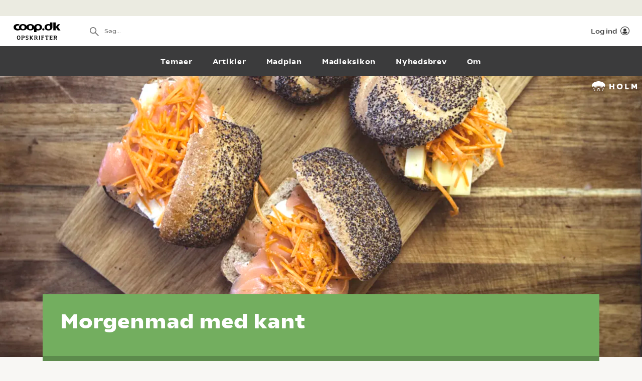

--- FILE ---
content_type: text/html; charset=utf-8
request_url: https://opskrifter.coop.dk/opskrifter/morgenmad-med-kant-8322
body_size: 11467
content:

<!doctype html>
<html ng-app="app"  lang="da">
<head>
  <meta charset="utf-8">
  <meta http-equiv="X-UA-Compatible" content="IE=edge">
  <meta http-equiv="ClearType" content="true">
  <meta name="viewport" content="width=device-width, initial-scale=1.0">
  <meta name="HandheldFriendly" content="true">

    <meta name="fb:app_id" content="1661858080602895" />
    <script>window.facebookAppId = 1661858080602895;</script>

  <link rel="apple-touch-icon" sizes="180x180" href="/layout/images/favicon/apple-touch-icon.png">
  <link rel="icon" type="image/png" sizes="32x32" href="/layout/images/favicon/favicon-32x32.png">
  <link rel="icon" type="image/png" sizes="16x16" href="/layout/images/favicon/favicon-16x16.png">
  <link rel="manifest" href="/layout/images/favicon/manifest.json">
  <link rel="mask-icon" color="#b21b22" href="/layout/images/favicon/safari-pinned-tab.svg">
  <link rel="shortcut icon" href="/layout/images/favicon/favicon.ico">
  <meta name="apple-mobile-web-app-title" content="Coop Opskrifter">
  <meta name="application-name" content="Coop Opskrifter">
  <meta name="msapplication-config" content="/layout/images/favicon/browserconfig.xml">
  <meta name="theme-color" content="#ffffff">
  <meta name="p:domain_verify" content="84e2a61fb5a316c2aa4611bb8cdf6ebc">

  <!-- Adobe Launch -->
  <script async src="//assets.adobedtm.com/launch-EN296b8ddb2d8c490189c018e2c4544629.min.js"></script>
  <!-- End Adobe Launch -->

  <style>
    .visible-print-only { display: none; height: 0; }
  </style>


    <script>
      window.globalUserInfo = null;
    </script>

  <link rel="stylesheet" href="/assets/dist/main.bundle.css?v=DxWJkPA7fXYYHxKUalqT4zxiIpgAw0vluey3L1psNLo" />

  



  <link rel="canonical" href="https://opskrifter.coop.dk/opskrifter/morgenmad-med-kant-8322" />
  <title>Rundstykker opskrift med to slags fyld - se her</title>
  <meta name="description" content="Rundstykker med to slags fyld: en med r&#xF8;get laks, mozzarella og guler&#xF8;dder med appelsinmarmelade og en med fast ost og revne guler&#xF8;dder. Se opskriften her" />

  <meta name="og:locale" content="da_DK" />
  <meta name="og:site_name" content="Coop Opskrifter" />

  <meta property="og:type" content="Food.Recipe" />
  <meta property="og:title" content="Rundstykker opskrift med to slags fyld - se her" />
  <meta property="og:description" content="Rundstykker med to slags fyld: en med r&#xF8;get laks, mozzarella og guler&#xF8;dder med appelsinmarmelade og en med fast ost og revne guler&#xF8;dder. Se opskriften her" />
  <meta property="og:url" content="https://opskrifter.coop.dk/opskrifter/morgenmad-med-kant-8322" />
  <meta property="og:image" content="https://opskrifteradmin.coop.dk/media/17071/4370_morgenbrplus&#xFF;d-1.jpg?width=850&amp;upscale=false&amp;format=webp" />

  
  <script type="application/ld+json">
    {
  "@context": "https://schema.org",
  "@type": "Recipe",
  "name": "Morgenmad med kant",
  "image": {
    "@context": "https://schema.org",
    "@type": "ImageObject",
    "url": "https://opskrifteradmin.coop.dk/media/17071/4370_morgenbrplusÿd-1.jpg?width=350&height=350&mode=crop&format=webp&rxy=0.5%2C0.5",
    "height": 350,
    "width": 350
  },
  "author": {
    "@context": "https://schema.org",
    "@type": "Person",
    "name": "Claus Holm"
  },
  "description": "Rundstykker med to slags fyld: en med røget laks, mozzarella og gulerødder med appelsinmarmelade og en med fast ost og revne gulerødder. Se opskriften her",
  "cookTime": "PT5M",
  "prepTime": "PT5M",
  "totalTime": "PT10M",
  "recipeCategory": "Morgenmad og brunch,Morgenmad",
  "recipeCuisine": "",
  "keywords": "Bagt,Boller,Hurtigt mad,Morgenmad,Sund mad",
  "recipeIngredient": [
    "2 stk. håndværkere",
    "2 stk. møllehjul",
    "1 stk. citron",
    "1 pakke koldrøget laks",
    "1 pose revne gulerødder",
    "1 pose mozzarella",
    "1 glas appelsinmarmelade",
    "1 stk. vesterhavsost",
    "1 spsk. akaciehonning"
  ],
  "nutrition": {
    "@context": "https://schema.org",
    "@type": "NutritionInformation"
  },
  "recipeInstructions": [
    "Lun bollerne som anvist og skær dem over.",
    "Den ene slags skal fyldes med røget laks, en skive mozzarella og gulerødder vendt med appelsinmarmelade. Smør evt. med lidt skyr på brødet, før du anretter.",
    "Det andet brød fyldes med den faste ost og de revne gulerødder.\nSå er der morgenmad med guld i mund!"
  ],
  "recipeYield": "2 personer"
}
  </script>


</head>
<body class="recipePage recipe-theme-green startup--active" page-top-sticky page-top-scroll-reset="root.siteHeaderMenuActive || root.siteHeaderSearchActive || root.siteFacetsActive" ng-init="root.siteHeaderMenuActive=false; root.siteHeaderSearchActive=false; root.siteFacetsActive = false;" ng-class="{'-site-header-menu-active': root.siteHeaderMenuActive, '-site-header-search-active': root.siteHeaderSearchActive, '-site-facets-active': root.siteFacetsActive}">
  <div class="react-app-config"></div>
  
    <div class="site-canvas" role="document">
    <div class="site-canvas__inner">
      <div class="visible-print-only print__logo container">
        <i class="icon icon-coop-opskrifter-logo"></i>
      </div>





<div class="react-main-navigation hidden-print"
     data-context-items="[{&quot;name&quot;:&quot;Temaer&quot;,&quot;link&quot;:&quot;/temaer&quot;,&quot;isCurrent&quot;:false},{&quot;name&quot;:&quot;Artikler&quot;,&quot;link&quot;:&quot;/artikler&quot;,&quot;isCurrent&quot;:false},{&quot;name&quot;:&quot;Madplan&quot;,&quot;link&quot;:&quot;/madplan&quot;,&quot;isCurrent&quot;:false},{&quot;name&quot;:&quot;Madleksikon&quot;,&quot;link&quot;:&quot;/madleksikon&quot;,&quot;isCurrent&quot;:false},{&quot;name&quot;:&quot;Nyhedsbrev&quot;,&quot;link&quot;:&quot;/nyhedsbrev&quot;,&quot;isCurrent&quot;:false},{&quot;name&quot;:&quot;Om&quot;,&quot;link&quot;:&quot;/om&quot;,&quot;isCurrent&quot;:false}]"
     data-global-items="[{&quot;name&quot;:null,&quot;link&quot;:&quot;&quot;}]">
  <div class="placeholder__global-nav"></div>
  <div class="placeholder__site-nav"></div>
  <div class="placeholder__context-nav"></div>
</div>

      <div class="site-main">
        





<article class="recipe">
  <header class="recipe__header hero -body-first hidden-print">
    <div class="recipe__image-wrap ">
        <img class="recipe__brand" src="/layout/images/_demo/chef-holm.png" alt="Holm logo" />

        <div class="">
          <div class="react-cover-image hero-banner__cover-image" data-src="https://opskrifteradmin.coop.dk/media/17071/4370_morgenbrplus&#xFF;d-1.jpg?width=1500&amp;height=650&amp;mode=crop&amp;format=webp&amp;rxy=0.5%2C0.5" />
        </div>
    </div>
    <div class="recipe__header-inner ">
      <div class="container">
        <div class="recipe__header-content">
          <div class="recipe__header-text">
            <h1 class="recipe__title ">
              Morgenmad med kant
            </h1>
          </div>

            <div class="recipe-byline">
            </div>


        </div>

      </div>

      <div class="recipe-service">
        <div class="container">
          <div class="recipe-service__items">
              <div class="recipe-service__item recipe-service__item--static">
                <div class="recipe-service__inner">
                  <i class="icon icon-compas recipe-service__icon"></i>
                  <span class="recipe-service__label">10 min.</span>
                </div>
              </div>

              <div class="recipe-service__item">
                <div class="react-user-popover recipe-service__inner recipe-service__inner--is-popover"
                     data-recipe-id="8322"
                     data-recipe-path="https://opskrifter.coop.dk/opskrifter/morgenmad-med-kant-8322"
                     data-label="Gem"></div>
              </div>

            <div class="recipe-service__item react-print-button"></div>

            <div class='react-sharing-modal recipe-service__item'
                 data-thumbnail='https://opskrifteradmin.coop.dk/media/17071/4370_morgenbrplus&#xFF;d-1.jpg?width=850&amp;upscale=false&amp;format=webp'
                 data-url='https://opskrifter.coop.dk/opskrifter/morgenmad-med-kant-8322'
                 data-title='Rundstykker opskrift med to slags fyld - se her'
                 data-fb-id='1661858080602895'></div>

              <div class="recipe-service__item pinterest-button">
                <a target="_blank" href="https://www.pinterest.com/pin/create/bookmarklet/?url=https://opskrifter.coop.dk/opskrifter/morgenmad-med-kant-8322&media=https://opskrifteradmin.coop.dk/media/17071/4370_morgenbrplus&#xFF;d-1.jpg&description=Rundstykker med to slags fyld: en med r&#xF8;get laks, mozzarella og guler&#xF8;dder med appelsinmarmelade og en med fast ost og revne guler&#xF8;dder. Se opskriften her&is_video=false">
                  <svg xmlns="http://www.w3.org/2000/svg" width="16" height="16" viewBox="0 0 24 24"><g class="nc-icon-wrapper" fill="currentColor"><path fill="currentColor" d="M12,0C5.4,0,0,5.4,0,12c0,5.1,3.2,9.4,7.6,11.2c-0.1-0.9-0.2-2.4,0-3.4c0.2-0.9,1.4-6,1.4-6S8.7,13,8.7,12 c0-1.7,1-2.9,2.2-2.9c1,0,1.5,0.8,1.5,1.7c0,1-0.7,2.6-1,4c-0.3,1.2,0.6,2.2,1.8,2.2c2.1,0,3.8-2.2,3.8-5.5c0-2.9-2.1-4.9-5-4.9 c-3.4,0-5.4,2.6-5.4,5.2c0,1,0.4,2.1,0.9,2.7c0.1,0.1,0.1,0.2,0.1,0.3c-0.1,0.4-0.3,1.2-0.3,1.4c-0.1,0.2-0.2,0.3-0.4,0.2 c-1.5-0.7-2.4-2.9-2.4-4.6c0-3.8,2.8-7.3,7.9-7.3c4.2,0,7.4,3,7.4,6.9c0,4.1-2.6,7.5-6.2,7.5c-1.2,0-2.4-0.6-2.8-1.4 c0,0-0.6,2.3-0.7,2.9c-0.3,1-1,2.3-1.5,3.1C9.6,23.8,10.8,24,12,24c6.6,0,12-5.4,12-12C24,5.4,18.6,0,12,0z"></path></g></svg>
                  <span className="recipe-service__label">Pin</span>
                </a>
              </div>
          </div>
        </div>

        <div class="react-rating-interactive-wrap recipe-rating"
             data-id="8322"
             data-rating="0"
             data-rating-count="0"
             data-class-name="recipe-rating"
             data-enable-summary="true"
             data-enabled="false"
             data-type="recipe"></div>
      </div>
    </div>
  </header>

    <div class="recipe-introduction__empty"></div>

  <div class="react-recipe-content"
       data-recipe-id="8322"
       data-steps="[{&quot;Title&quot;:&quot;&quot;,&quot;Text&quot;:&quot;Lun bollerne som anvist og sk&#xE6;r dem&#xA0;over.&quot;,&quot;TextStripped&quot;:&quot;Lun bollerne som anvist og sk&#xE6;r dem&#xA0;over.&quot;,&quot;Ingredients&quot;:[{&quot;Amount&quot;:2.0,&quot;UnitKey&quot;:&quot;stk&quot;,&quot;Name&quot;:&quot;h&#xE5;ndv&#xE6;rker&quot;},{&quot;Amount&quot;:2.0,&quot;UnitKey&quot;:&quot;stk&quot;,&quot;Name&quot;:&quot;m&#xF8;llehjul&quot;}]},{&quot;Title&quot;:&quot;&quot;,&quot;Text&quot;:&quot;Den ene slags skal fyldes med r&#xF8;get laks, en skive mozzarella og guler&#xF8;dder vendt med appelsinmarmelade. Sm&#xF8;r evt. med lidt skyr p&#xE5; br&#xF8;det, f&#xF8;r du anretter.&quot;,&quot;TextStripped&quot;:&quot;Den ene slags skal fyldes med r&#xF8;get laks, en skive mozzarella og guler&#xF8;dder vendt med appelsinmarmelade. Sm&#xF8;r evt. med lidt skyr p&#xE5; br&#xF8;det, f&#xF8;r du anretter.&quot;,&quot;Ingredients&quot;:[{&quot;Amount&quot;:1.0,&quot;UnitKey&quot;:&quot;pakke&quot;,&quot;Name&quot;:&quot;koldr&#xF8;get laks&quot;},{&quot;Amount&quot;:1.0,&quot;UnitKey&quot;:&quot;pose&quot;,&quot;Name&quot;:&quot;mozzarella&quot;},{&quot;Amount&quot;:1.0,&quot;UnitKey&quot;:&quot;pose&quot;,&quot;Name&quot;:&quot;revne guler&#xF8;dder&quot;},{&quot;Amount&quot;:1.0,&quot;UnitKey&quot;:&quot;glas&quot;,&quot;Name&quot;:&quot;appelsinmarmelade&quot;}]},{&quot;Title&quot;:&quot;&quot;,&quot;Text&quot;:&quot;Det andet br&#xF8;d fyldes med den faste ost og de revne guler&#xF8;dder.\nS&#xE5; er der morgenmad med guld i mund!&quot;,&quot;TextStripped&quot;:&quot;Det andet br&#xF8;d fyldes med den faste ost og de revne guler&#xF8;dder.\nS&#xE5; er der morgenmad med guld i mund!&quot;,&quot;Ingredients&quot;:[{&quot;Amount&quot;:1.0,&quot;UnitKey&quot;:&quot;stk&quot;,&quot;Name&quot;:&quot;vesterhavsost&quot;},{&quot;Amount&quot;:1.0,&quot;UnitKey&quot;:&quot;pose&quot;,&quot;Name&quot;:&quot;revne guler&#xF8;dder&quot;}]}]"
       data-done-text=""
       data-done-image="https://opskrifteradmin.coop.dk/media/17071/4370_morgenbrplus&#xFF;d-1.jpg?width=850&amp;upscale=false&amp;format=webp"
       data-tip=""
       data-enable-offers="False"
       data-recipe-owner="Coop"
       data-people-count-base="2"
       data-ingredients="[{&quot;Name&quot;:&quot;&quot;,&quot;Ingredients&quot;:[{&quot;FormattedIngredientLine&quot;:&quot;2 stk. h&#xE5;ndv&#xE6;rkere&quot;,&quot;MainIngredient&quot;:true,&quot;Amount&quot;:2.0,&quot;UnitKey&quot;:&quot;stk&quot;,&quot;Unit&quot;:{&quot;Name&quot;:&quot;stk.&quot;,&quot;NamePlural&quot;:&quot;stk.&quot;,&quot;AlwaysPluralizeIngredient&quot;:false,&quot;PluralizeIngredientBasedOnAmount&quot;:true},&quot;Id&quot;:1764211587,&quot;Note&quot;:null,&quot;Name&quot;:&quot;h&#xE5;ndv&#xE6;rker&quot;,&quot;NamePlural&quot;:&quot;h&#xE5;ndv&#xE6;rkere&quot;,&quot;BaseIngredientName&quot;:&quot;boller&quot;,&quot;BaseIngredientNamePlural&quot;:null,&quot;ProductCategories&quot;:[{&quot;CategoryGroupId&quot;:3,&quot;CategoryId&quot;:3046}],&quot;NoOffers&quot;:false,&quot;Synonyms&quot;:null,&quot;Offers&quot;:null},{&quot;FormattedIngredientLine&quot;:&quot;2 stk. m&#xF8;llehjul&quot;,&quot;MainIngredient&quot;:true,&quot;Amount&quot;:2.0,&quot;UnitKey&quot;:&quot;stk&quot;,&quot;Unit&quot;:{&quot;Name&quot;:&quot;stk.&quot;,&quot;NamePlural&quot;:&quot;stk.&quot;,&quot;AlwaysPluralizeIngredient&quot;:false,&quot;PluralizeIngredientBasedOnAmount&quot;:true},&quot;Id&quot;:1764220050,&quot;Note&quot;:null,&quot;Name&quot;:&quot;m&#xF8;llehjul&quot;,&quot;NamePlural&quot;:&quot;m&#xF8;llehjul&quot;,&quot;BaseIngredientName&quot;:&quot;boller&quot;,&quot;BaseIngredientNamePlural&quot;:null,&quot;ProductCategories&quot;:[{&quot;CategoryGroupId&quot;:3,&quot;CategoryId&quot;:3046}],&quot;NoOffers&quot;:false,&quot;Synonyms&quot;:null,&quot;Offers&quot;:null},{&quot;FormattedIngredientLine&quot;:&quot;1 stk. citron&quot;,&quot;MainIngredient&quot;:false,&quot;Amount&quot;:1.0,&quot;UnitKey&quot;:&quot;stk&quot;,&quot;Unit&quot;:{&quot;Name&quot;:&quot;stk.&quot;,&quot;NamePlural&quot;:&quot;stk.&quot;,&quot;AlwaysPluralizeIngredient&quot;:false,&quot;PluralizeIngredientBasedOnAmount&quot;:true},&quot;Id&quot;:1764227866,&quot;Note&quot;:null,&quot;Name&quot;:&quot;citron&quot;,&quot;NamePlural&quot;:&quot;citroner&quot;,&quot;BaseIngredientName&quot;:&quot;citron&quot;,&quot;BaseIngredientNamePlural&quot;:&quot;citroner&quot;,&quot;ProductCategories&quot;:[{&quot;CategoryGroupId&quot;:2,&quot;CategoryId&quot;:3040}],&quot;NoOffers&quot;:false,&quot;Synonyms&quot;:[],&quot;Offers&quot;:[{&quot;Id&quot;:&quot;1013640&quot;,&quot;Name&quot;:&quot;Irma olie med smag\n&quot;,&quot;Chain&quot;:&quot;superbrugsen&quot;,&quot;Price&quot;:&quot;49.95&quot;,&quot;Image&quot;:&quot;https://image-transformer-api.tjek.com/?u=s3%3A%2F%2Fsgn-prd-assets%2Fuploads%2Fz4uaUBl_%2Fp-11.webp&amp;w=300&amp;x1r=0.5997&amp;x2r=0.9945&amp;y1r=0.0182&amp;y2r=0.9685&amp;s=c4bd6307e900129967e24c9988eb3d65&quot;,&quot;Description&quot;:&quot;250 ml. Literpris 140,00. Frit valg.&quot;,&quot;QuantityText&quot;:&quot;Medlemspris&quot;,&quot;ValidFrom&quot;:&quot;2026-01-01T00:00:00&quot;,&quot;ValidTo&quot;:&quot;2026-01-31T23:59:59&quot;},{&quot;Id&quot;:&quot;1013635&quot;,&quot;Name&quot;:&quot;Cheasy yoghurt&quot;,&quot;Chain&quot;:&quot;superbrugsen&quot;,&quot;Price&quot;:&quot;12&quot;,&quot;Image&quot;:&quot;https://image-transformer-api.tjek.com/?u=s3%3A%2F%2Fsgn-prd-assets%2Fuploads%2Fhr90dIO1%2Fp-22.webp&amp;w=300&amp;x1r=0.0104&amp;x2r=0.2802&amp;y1r=0.7002&amp;y2r=0.9706&amp;s=2a15208c5443c72f0e94b997fc387864&quot;,&quot;Description&quot;:&quot;Flere varianter. 1 kg. Kg-pris 12,00. Frit valg.&quot;,&quot;QuantityText&quot;:&quot;1 stk.&quot;,&quot;ValidFrom&quot;:&quot;2026-01-01T00:00:00&quot;,&quot;ValidTo&quot;:&quot;2026-01-31T23:59:59&quot;},{&quot;Id&quot;:&quot;1013640&quot;,&quot;Name&quot;:&quot;Irma olie med smag\n&quot;,&quot;Chain&quot;:&quot;kvickly&quot;,&quot;Price&quot;:&quot;49.95&quot;,&quot;Image&quot;:&quot;https://image-transformer-api.tjek.com/?u=s3%3A%2F%2Fsgn-prd-assets%2Fuploads%2Fz4uaUBl_%2Fp-11.webp&amp;w=300&amp;x1r=0.5997&amp;x2r=0.9945&amp;y1r=0.0182&amp;y2r=0.9685&amp;s=c4bd6307e900129967e24c9988eb3d65&quot;,&quot;Description&quot;:&quot;250 ml. Literpris 140,00. Frit valg.&quot;,&quot;QuantityText&quot;:&quot;Medlemspris&quot;,&quot;ValidFrom&quot;:&quot;2026-01-01T00:00:00&quot;,&quot;ValidTo&quot;:&quot;2026-01-31T23:59:59&quot;},{&quot;Id&quot;:&quot;1013635&quot;,&quot;Name&quot;:&quot;Cheasy yoghurt&quot;,&quot;Chain&quot;:&quot;kvickly&quot;,&quot;Price&quot;:&quot;12&quot;,&quot;Image&quot;:&quot;https://image-transformer-api.tjek.com/?u=s3%3A%2F%2Fsgn-prd-assets%2Fuploads%2Fhr90dIO1%2Fp-22.webp&amp;w=300&amp;x1r=0.0104&amp;x2r=0.2802&amp;y1r=0.7002&amp;y2r=0.9706&amp;s=2a15208c5443c72f0e94b997fc387864&quot;,&quot;Description&quot;:&quot;Flere varianter. 1 kg. Kg-pris 12,00. Frit valg.&quot;,&quot;QuantityText&quot;:&quot;1 stk.&quot;,&quot;ValidFrom&quot;:&quot;2026-01-01T00:00:00&quot;,&quot;ValidTo&quot;:&quot;2026-01-31T23:59:59&quot;},{&quot;Id&quot;:&quot;1010074&quot;,&quot;Name&quot;:&quot;Cheasy yoghurt&quot;,&quot;Chain&quot;:&quot;daglibrugsen&quot;,&quot;Price&quot;:&quot;12&quot;,&quot;Image&quot;:&quot;https://image-transformer-api.tjek.com/?u=s3%3A%2F%2Fsgn-prd-assets%2Fuploads%2FB3S7v3_j%2Fp-8.webp&amp;w=300&amp;x1r=0.4631&amp;x2r=0.9794&amp;y1r=0.5238&amp;y2r=0.9597&amp;s=49b94d9dae9b987e4aab60f3f1dc68e6&quot;,&quot;Description&quot;:&quot;Flere varianter. 1 kg. Kg-pris 12,00. Frit valg.&quot;,&quot;QuantityText&quot;:&quot;1 stk.&quot;,&quot;ValidFrom&quot;:&quot;2026-01-01T00:00:00&quot;,&quot;ValidTo&quot;:&quot;2026-01-31T23:59:59&quot;},{&quot;Id&quot;:&quot;990292&quot;,&quot;Name&quot;:&quot;Cheasy yoghurt*&quot;,&quot;Chain&quot;:&quot;coop365&quot;,&quot;Price&quot;:&quot;12&quot;,&quot;Image&quot;:&quot;https://image-transformer-api.tjek.com/?u=s3%3A%2F%2Fsgn-prd-assets%2Fuploads%2FqybG0czH%2Fp-15.webp&amp;w=300&amp;x1r=0.0206&amp;x2r=0.9248&amp;y1r=0.5818&amp;y2r=0.979&amp;s=6e6d1d0aa80a91bf0625719f4e66c395&quot;,&quot;Description&quot;:&quot;1 kg. Kg-pris 12,00. Frit valg.&quot;,&quot;QuantityText&quot;:&quot;1 stk.&quot;,&quot;ValidFrom&quot;:&quot;2026-01-22T00:00:00&quot;,&quot;ValidTo&quot;:&quot;2026-01-28T23:59:59&quot;},{&quot;Id&quot;:&quot;989940&quot;,&quot;Name&quot;:&quot;Thise &#xF8;kologisk skyr eller gr&#xE6;sk inspireret yoghurt&quot;,&quot;Chain&quot;:&quot;superbrugsen&quot;,&quot;Price&quot;:&quot;15&quot;,&quot;Image&quot;:&quot;https://image-transformer-api.tjek.com/?u=s3%3A%2F%2Fsgn-prd-assets%2Fuploads%2Fhr90dIO1%2Fp-10.webp&amp;w=300&amp;x1r=0.3726&amp;x2r=0.9681&amp;y1r=0.0079&amp;y2r=0.3443&amp;s=b600193d88180922cb43fcfeb4d61b8b&quot;,&quot;Description&quot;:&quot;Begr&#xE6;nset parti Flere varianter. 400 g. Kg-pris 37,50. Frit valg.&quot;,&quot;QuantityText&quot;:&quot;1 stk.&quot;,&quot;ValidFrom&quot;:&quot;2026-01-23T00:00:00&quot;,&quot;ValidTo&quot;:&quot;2026-01-29T23:59:59&quot;},{&quot;Id&quot;:&quot;989940&quot;,&quot;Name&quot;:&quot;Thise &#xF8;kologisk skyr eller gr&#xE6;sk inspireret yoghurt&quot;,&quot;Chain&quot;:&quot;kvickly&quot;,&quot;Price&quot;:&quot;15&quot;,&quot;Image&quot;:&quot;https://image-transformer-api.tjek.com/?u=s3%3A%2F%2Fsgn-prd-assets%2Fuploads%2Fhr90dIO1%2Fp-10.webp&amp;w=300&amp;x1r=0.3726&amp;x2r=0.9681&amp;y1r=0.0079&amp;y2r=0.3443&amp;s=b600193d88180922cb43fcfeb4d61b8b&quot;,&quot;Description&quot;:&quot;Begr&#xE6;nset parti Flere varianter. 400 g. Kg-pris 37,50. Frit valg.&quot;,&quot;QuantityText&quot;:&quot;1 stk.&quot;,&quot;ValidFrom&quot;:&quot;2026-01-23T00:00:00&quot;,&quot;ValidTo&quot;:&quot;2026-01-29T23:59:59&quot;},{&quot;Id&quot;:&quot;985761&quot;,&quot;Name&quot;:&quot;Frugtbrus eller T&#xF8;rst&quot;,&quot;Chain&quot;:&quot;daglibrugsen&quot;,&quot;Price&quot;:&quot;10&quot;,&quot;Image&quot;:&quot;https://image-transformer-api.tjek.com/?u=s3%3A%2F%2Fsgn-prd-assets%2Fuploads%2FO3Pl_c6I%2Fp-2.webp&amp;w=300&amp;x1r=0.4693&amp;x2r=0.9753&amp;y1r=0&amp;y2r=0.5437&amp;s=5ac230b31dcb6848b2fd185202d80726&quot;,&quot;Description&quot;:&quot;Begr&#xE6;nset parti. Flere varianter. 85-100 cl. Literpris maks. 11,76 &#x2B; pant. Frit valg.&quot;,&quot;QuantityText&quot;:&quot;1 flaske&quot;,&quot;ValidFrom&quot;:&quot;2026-01-16T00:00:00&quot;,&quot;ValidTo&quot;:&quot;2026-01-29T23:59:59&quot;}]},{&quot;FormattedIngredientLine&quot;:&quot;1 pakke koldr&#xF8;get laks&quot;,&quot;MainIngredient&quot;:false,&quot;Amount&quot;:1.0,&quot;UnitKey&quot;:&quot;pakke&quot;,&quot;Unit&quot;:{&quot;Name&quot;:&quot;pakke&quot;,&quot;NamePlural&quot;:&quot;pakker&quot;,&quot;AlwaysPluralizeIngredient&quot;:true,&quot;PluralizeIngredientBasedOnAmount&quot;:false},&quot;Id&quot;:1764237130,&quot;Note&quot;:null,&quot;Name&quot;:&quot;koldr&#xF8;get laks&quot;,&quot;NamePlural&quot;:&quot;&quot;,&quot;BaseIngredientName&quot;:&quot;laks&quot;,&quot;BaseIngredientNamePlural&quot;:null,&quot;ProductCategories&quot;:[{&quot;CategoryGroupId&quot;:1,&quot;CategoryId&quot;:3029}],&quot;NoOffers&quot;:false,&quot;Synonyms&quot;:[],&quot;Offers&quot;:null},{&quot;FormattedIngredientLine&quot;:&quot;1 pose revne guler&#xF8;dder&quot;,&quot;MainIngredient&quot;:false,&quot;Amount&quot;:1.0,&quot;UnitKey&quot;:&quot;pose&quot;,&quot;Unit&quot;:{&quot;Name&quot;:&quot;pose&quot;,&quot;NamePlural&quot;:&quot;poser&quot;,&quot;AlwaysPluralizeIngredient&quot;:true,&quot;PluralizeIngredientBasedOnAmount&quot;:false},&quot;Id&quot;:1764250236,&quot;Note&quot;:null,&quot;Name&quot;:&quot;revne guler&#xF8;dder&quot;,&quot;NamePlural&quot;:&quot;&quot;,&quot;BaseIngredientName&quot;:&quot;guler&#xF8;dder&quot;,&quot;BaseIngredientNamePlural&quot;:null,&quot;ProductCategories&quot;:[{&quot;CategoryGroupId&quot;:2,&quot;CategoryId&quot;:3042}],&quot;NoOffers&quot;:false,&quot;Synonyms&quot;:[],&quot;Offers&quot;:null},{&quot;FormattedIngredientLine&quot;:&quot;1 pose mozzarella&quot;,&quot;MainIngredient&quot;:false,&quot;Amount&quot;:1.0,&quot;UnitKey&quot;:&quot;pose&quot;,&quot;Unit&quot;:{&quot;Name&quot;:&quot;pose&quot;,&quot;NamePlural&quot;:&quot;poser&quot;,&quot;AlwaysPluralizeIngredient&quot;:true,&quot;PluralizeIngredientBasedOnAmount&quot;:false},&quot;Id&quot;:1764259411,&quot;Note&quot;:null,&quot;Name&quot;:&quot;mozzarella&quot;,&quot;NamePlural&quot;:&quot;&quot;,&quot;BaseIngredientName&quot;:&quot;mozzarella&quot;,&quot;BaseIngredientNamePlural&quot;:null,&quot;ProductCategories&quot;:null,&quot;NoOffers&quot;:false,&quot;Synonyms&quot;:[],&quot;Offers&quot;:[{&quot;Id&quot;:&quot;990242&quot;,&quot;Name&quot;:&quot;Nice&#x27;n easy pizza*&quot;,&quot;Chain&quot;:&quot;coop365&quot;,&quot;Price&quot;:&quot;15&quot;,&quot;Image&quot;:&quot;https://image-transformer-api.tjek.com/?u=s3%3A%2F%2Fsgn-prd-assets%2Fuploads%2FqybG0czH%2Fp-3.webp&amp;w=300&amp;x1r=0.0171&amp;x2r=0.5082&amp;y1r=0.3457&amp;y2r=0.6508&amp;s=36b6bcddff00306cc30e9d8a94e60b70&quot;,&quot;Description&quot;:&quot;Dybfrost. 325-345 g. Kg-pris maks. 46,15. Frit valg.&quot;,&quot;QuantityText&quot;:&quot;1 stk.&quot;,&quot;ValidFrom&quot;:&quot;2026-01-22T00:00:00&quot;,&quot;ValidTo&quot;:&quot;2026-01-28T23:59:59&quot;}]},{&quot;FormattedIngredientLine&quot;:&quot;1 glas appelsinmarmelade&quot;,&quot;MainIngredient&quot;:false,&quot;Amount&quot;:1.0,&quot;UnitKey&quot;:&quot;glas&quot;,&quot;Unit&quot;:{&quot;Name&quot;:&quot;glas&quot;,&quot;NamePlural&quot;:&quot;glas&quot;,&quot;AlwaysPluralizeIngredient&quot;:false,&quot;PluralizeIngredientBasedOnAmount&quot;:false},&quot;Id&quot;:1764270233,&quot;Note&quot;:null,&quot;Name&quot;:&quot;appelsinmarmelade&quot;,&quot;NamePlural&quot;:&quot;&quot;,&quot;BaseIngredientName&quot;:&quot;appelsinmarmelade&quot;,&quot;BaseIngredientNamePlural&quot;:null,&quot;ProductCategories&quot;:[{&quot;CategoryGroupId&quot;:7,&quot;CategoryId&quot;:3520}],&quot;NoOffers&quot;:false,&quot;Synonyms&quot;:[],&quot;Offers&quot;:null},{&quot;FormattedIngredientLine&quot;:&quot;1 stk. vesterhavsost&quot;,&quot;MainIngredient&quot;:false,&quot;Amount&quot;:1.0,&quot;UnitKey&quot;:&quot;stk&quot;,&quot;Unit&quot;:{&quot;Name&quot;:&quot;stk.&quot;,&quot;NamePlural&quot;:&quot;stk.&quot;,&quot;AlwaysPluralizeIngredient&quot;:false,&quot;PluralizeIngredientBasedOnAmount&quot;:true},&quot;Id&quot;:1764281823,&quot;Note&quot;:null,&quot;Name&quot;:&quot;vesterhavsost&quot;,&quot;NamePlural&quot;:&quot;&quot;,&quot;BaseIngredientName&quot;:&quot;vesterhavsost&quot;,&quot;BaseIngredientNamePlural&quot;:null,&quot;ProductCategories&quot;:[{&quot;CategoryGroupId&quot;:3,&quot;CategoryId&quot;:3031}],&quot;NoOffers&quot;:false,&quot;Synonyms&quot;:[],&quot;Offers&quot;:null},{&quot;FormattedIngredientLine&quot;:&quot;1 spsk. akaciehonning&quot;,&quot;MainIngredient&quot;:false,&quot;Amount&quot;:1.0,&quot;UnitKey&quot;:&quot;spsk&quot;,&quot;Unit&quot;:{&quot;Name&quot;:&quot;spsk.&quot;,&quot;NamePlural&quot;:&quot;spsk.&quot;,&quot;AlwaysPluralizeIngredient&quot;:false,&quot;PluralizeIngredientBasedOnAmount&quot;:false},&quot;Id&quot;:1764291521,&quot;Note&quot;:null,&quot;Name&quot;:&quot;akaciehonning&quot;,&quot;NamePlural&quot;:&quot;&quot;,&quot;BaseIngredientName&quot;:&quot;akaciehonning&quot;,&quot;BaseIngredientNamePlural&quot;:null,&quot;ProductCategories&quot;:[{&quot;CategoryGroupId&quot;:7,&quot;CategoryId&quot;:3520}],&quot;NoOffers&quot;:false,&quot;Synonyms&quot;:[],&quot;Offers&quot;:null}]}]"
       data-offer-blacklist="{&quot;alwaysDisallow&quot;:[&quot;salt&quot;,&quot;salt-&quot;,&quot;peber&quot;,&quot;vand&quot;,&quot;chili&quot;,&quot;paprika&quot;,&quot;vanilje&quot;,&quot;karry&quot;,&quot;rosmarin&quot;,&quot; salt&quot;,&quot;K-Salat&quot;],&quot;combinations&quot;:[{&quot;first&quot;:&quot;tomat&quot;,&quot;second&quot;:&quot;makrel&quot;,&quot;$$hashKey&quot;:&quot;00X&quot;},{&quot;first&quot;:&quot;l&#xF8;g&quot;,&quot;second&quot;:&quot;kartofler&quot;,&quot;$$hashKey&quot;:&quot;00Y&quot;},{&quot;first&quot;:&quot;tomater&quot;,&quot;second&quot;:&quot;kartofler&quot;,&quot;$$hashKey&quot;:&quot;00Z&quot;},{&quot;first&quot;:&quot;olie&quot;,&quot;second&quot;:&quot;tun&quot;,&quot;$$hashKey&quot;:&quot;010&quot;},{&quot;first&quot;:&quot;olie&quot;,&quot;second&quot;:&quot;sardiner&quot;,&quot;$$hashKey&quot;:&quot;011&quot;},{&quot;first&quot;:&quot;olie&quot;,&quot;second&quot;:&quot;kokos&quot;,&quot;$$hashKey&quot;:&quot;012&quot;},{&quot;first&quot;:&quot;squash&quot;,&quot;second&quot;:&quot;cola&quot;,&quot;$$hashKey&quot;:&quot;013&quot;},{&quot;first&quot;:&quot;&#xE6;g&quot;,&quot;second&quot;:&quot;kinder&quot;,&quot;$$hashKey&quot;:&quot;014&quot;},{&quot;first&quot;:&quot;&#xE6;g&quot;,&quot;second&quot;:&quot;dinosaurer&quot;,&quot;$$hashKey&quot;:&quot;015&quot;},{&quot;first&quot;:&quot;l&#xF8;g&quot;,&quot;second&quot;:&quot;hvidl&#xF8;g&quot;,&quot;$$hashKey&quot;:&quot;016&quot;},{&quot;first&quot;:&quot;p&#xE6;rer&quot;,&quot;second&quot;:&quot;lys&quot;,&quot;$$hashKey&quot;:&quot;017&quot;},{&quot;first&quot;:&quot;br&#xF8;d&quot;,&quot;second&quot;:&quot;kn&#xE6;kbr&#xF8;d&quot;,&quot;$$hashKey&quot;:&quot;018&quot;},{&quot;first&quot;:&quot;l&#xF8;g&quot;,&quot;second&quot;:&quot;hvidl&#xF8;g&quot;,&quot;$$hashKey&quot;:&quot;019&quot;},{&quot;first&quot;:&quot;olie&quot;,&quot;second&quot;:&quot;kippers&quot;,&quot;$$hashKey&quot;:&quot;01A&quot;},{&quot;first&quot;:&quot;honning&quot;,&quot;second&quot;:&quot;melon&quot;,&quot;$$hashKey&quot;:&quot;01B&quot;},{&quot;first&quot;:&quot;olie&quot;,&quot;second&quot;:&quot;shampoo&quot;,&quot;$$hashKey&quot;:&quot;01C&quot;},{&quot;first&quot;:&quot;tomater&quot;,&quot;second&quot;:&quot;hakkede tomater&quot;,&quot;$$hashKey&quot;:&quot;01D&quot;},{&quot;first&quot;:&quot;tomater&quot;,&quot;second&quot;:&quot;fl&#xE5;ede tomater&quot;,&quot;$$hashKey&quot;:&quot;01E&quot;},{&quot;first&quot;:&quot;hakkede tomater&quot;,&quot;second&quot;:&quot;san marzano&quot;,&quot;$$hashKey&quot;:&quot;01F&quot;},{&quot;first&quot;:&quot;hakkede tomater&quot;,&quot;second&quot;:&quot;vitendo&quot;,&quot;$$hashKey&quot;:&quot;01G&quot;},{&quot;first&quot;:&quot;m&#xE6;lk&quot;,&quot;second&quot;:&quot;Mathilde kakaoskummetm&#xE6;lk&quot;,&quot;$$hashKey&quot;:&quot;01H&quot;},{&quot;first&quot;:&quot;mandler&quot;,&quot;second&quot;:&quot;salater&quot;,&quot;$$hashKey&quot;:&quot;01I&quot;},{&quot;first&quot;:&quot;hakkede tomater&quot;,&quot;second&quot;:&quot;Datterino&quot;,&quot;$$hashKey&quot;:&quot;03V&quot;},{&quot;first&quot;:&quot;gr&#xF8;nne b&#xF8;nner&quot;,&quot;second&quot;:&quot;kaffeb&#xF8;nner&quot;,&quot;$$hashKey&quot;:&quot;07B&quot;},{&quot;first&quot;:&quot;gr&#xF8;nne b&#xF8;nner&quot;,&quot;second&quot;:&quot;merrild&quot;,&quot;$$hashKey&quot;:&quot;07E&quot;},{&quot;first&quot;:&quot;gr&#xF8;nne b&#xF8;nner&quot;,&quot;second&quot;:&quot;peter larsen&quot;,&quot;$$hashKey&quot;:&quot;07J&quot;},{&quot;first&quot;:&quot;gr&#xF8;nne b&#xF8;nner&quot;,&quot;second&quot;:&quot;kaffe&quot;,&quot;$$hashKey&quot;:&quot;07O&quot;},{&quot;first&quot;:&quot;gr&#xF8;nne b&#xF8;nner&quot;,&quot;second&quot;:&quot;Irmas bl&#xE5; kaffe&quot;,&quot;$$hashKey&quot;:&quot;07W&quot;},{&quot;first&quot;:&quot;ris&quot;,&quot;second&quot;:&quot;julefrokost&quot;,&quot;$$hashKey&quot;:&quot;03A&quot;},{&quot;first&quot;:&quot;l&#xF8;g&quot;,&quot;second&quot;:&quot;ristede l&#xF8;g&quot;,&quot;$$hashKey&quot;:&quot;0BM&quot;},{&quot;first&quot;:&quot;l&#xF8;g&quot;,&quot;second&quot;:&quot;for&#xE5;rsl&#xF8;g&quot;,&quot;$$hashKey&quot;:&quot;0BR&quot;},{&quot;first&quot;:&quot;p&#xE6;re&quot;,&quot;second&quot;:&quot;Phillips LED p&#xE6;re&quot;,&quot;$$hashKey&quot;:&quot;03G&quot;},{&quot;first&quot;:&quot;p&#xE6;rer&quot;,&quot;second&quot;:&quot;led&quot;,&quot;$$hashKey&quot;:&quot;0BS&quot;},{&quot;first&quot;:&quot;p&#xE6;re&quot;,&quot;second&quot;:&quot;led&quot;,&quot;$$hashKey&quot;:&quot;0C0&quot;},{&quot;first&quot;:&quot;&#xE6;g&quot;,&quot;second&quot;:&quot;k&#xE6;mpe &#xE6;g&quot;,&quot;$$hashKey&quot;:&quot;4F8&quot;},{&quot;first&quot;:&quot;oksek&#xF8;d&quot;,&quot;second&quot;:&quot;dogs oksek&#xF8;d&quot;,&quot;$$hashKey&quot;:&quot;0BW&quot;},{&quot;first&quot;:&quot;oksek&#xF8;d&quot;,&quot;second&quot;:&quot;dogs&quot;,&quot;$$hashKey&quot;:&quot;0C1&quot;},{&quot;first&quot;:&quot;oksek&#xF8;d&quot;,&quot;second&quot;:&quot;cats&quot;,&quot;$$hashKey&quot;:&quot;0C6&quot;},{&quot;first&quot;:&quot;sm&#xF8;r&quot;,&quot;second&quot;:&quot;k&#xE6;rg&#xE5;rden&quot;,&quot;$$hashKey&quot;:&quot;08O&quot;},{&quot;first&quot;:&quot;sm&#xF8;r&quot;,&quot;second&quot;:&quot;bakke dal&quot;,&quot;$$hashKey&quot;:&quot;094&quot;},{&quot;first&quot;:&quot;sm&#xF8;r&quot;,&quot;second&quot;:&quot;bakkedal&quot;,&quot;$$hashKey&quot;:&quot;0ET&quot;},{&quot;first&quot;:&quot;&#xE6;g&quot;,&quot;second&quot;:&quot;voksende&quot;,&quot;$$hashKey&quot;:&quot;27J&quot;},{&quot;first&quot;:&quot;Dulcita&quot;,&quot;second&quot;:&quot;tomater&quot;,&quot;$$hashKey&quot;:&quot;47G&quot;},{&quot;first&quot;:&quot;bog&#xF8;&quot;,&quot;second&quot;:&quot;chokolade&quot;,&quot;$$hashKey&quot;:&quot;8A7&quot;},{&quot;first&quot;:&quot;toms&quot;,&quot;second&quot;:&quot;chokolader&quot;,&quot;$$hashKey&quot;:&quot;8AC&quot;},{&quot;first&quot;:&quot;Tanqueray&quot;,&quot;second&quot;:&quot;no. ten&quot;,&quot;$$hashKey&quot;:&quot;8AH&quot;},{&quot;first&quot;:&quot;Vineyard&quot;,&quot;second&quot;:&quot;tr&#xE6;kasse&quot;,&quot;$$hashKey&quot;:&quot;40Y&quot;},{&quot;first&quot;:&quot;R&#xF8;get laks&quot;,&quot;second&quot;:&quot;Fersk laks&quot;,&quot;$$hashKey&quot;:&quot;0AW&quot;},{&quot;first&quot;:&quot;R&#xF8;get laks&quot;,&quot;second&quot;:&quot;Ferske laksefileter&quot;,&quot;$$hashKey&quot;:&quot;0CV&quot;},{&quot;first&quot;:&quot;Majs&quot;,&quot;second&quot;:&quot;Why Not&quot;,&quot;$$hashKey&quot;:&quot;4E7&quot;},{&quot;first&quot;:&quot;olie&quot;,&quot;second&quot;:&quot;Minirisk&quot;,&quot;$$hashKey&quot;:&quot;26P&quot;},{&quot;first&quot;:&quot;olie&quot;,&quot;second&quot;:&quot;Baby olie&quot;,&quot;$$hashKey&quot;:&quot;26X&quot;},{&quot;first&quot;:&quot;Bok choy&quot;,&quot;second&quot;:&quot;K-Salat&quot;,&quot;$$hashKey&quot;:&quot;096&quot;},{&quot;first&quot;:&quot;Bok choy&quot;,&quot;second&quot;:&quot;Salat&quot;,&quot;$$hashKey&quot;:&quot;09H&quot;},{&quot;first&quot;:&quot;kakao&quot;,&quot;second&quot;:&quot;Matilde kakao&quot;,&quot;$$hashKey&quot;:&quot;099&quot;},{&quot;first&quot;:&quot;citron&quot;,&quot;second&quot;:&quot;laks&quot;,&quot;$$hashKey&quot;:&quot;4QN&quot;},{&quot;first&quot;:&quot;citronsaft&quot;,&quot;second&quot;:&quot;laks&quot;,&quot;$$hashKey&quot;:&quot;4QS&quot;},{&quot;first&quot;:&quot;fl&#xF8;de&quot;,&quot;second&quot;:&quot;fl&#xF8;dekartofler&quot;,&quot;$$hashKey&quot;:&quot;4QX&quot;},{&quot;first&quot;:&quot;fl&#xF8;de&quot;,&quot;second&quot;:&quot;kartofler&quot;,&quot;$$hashKey&quot;:&quot;4R2&quot;},{&quot;first&quot;:&quot;duft&quot;,&quot;second&quot;:&quot;olie&quot;,&quot;$$hashKey&quot;:&quot;05N&quot;},{&quot;first&quot;:&quot;s&#xF8;de kartofler&quot;,&quot;second&quot;:&quot;kartofler&quot;,&quot;$$hashKey&quot;:&quot;4HB&quot;},{&quot;first&quot;:&quot;s&#xF8;d kartoffel&quot;,&quot;second&quot;:&quot;kartofler&quot;,&quot;$$hashKey&quot;:&quot;4JX&quot;},{&quot;first&quot;:&quot;m&#xE6;lk&quot;,&quot;second&quot;:&quot;m&#xE6;lkeskummer&quot;,&quot;$$hashKey&quot;:&quot;D9S&quot;},{&quot;first&quot;:&quot;l&#xF8;g&quot;,&quot;second&quot;:&quot;ramsl&#xF8;g&quot;,&quot;$$hashKey&quot;:&quot;4CD&quot;},{&quot;first&quot;:&quot;mosede tomater&quot;,&quot;second&quot;:&quot;&#xF8;kologiske tomater&quot;,&quot;$$hashKey&quot;:&quot;4EB&quot;},{&quot;first&quot;:&quot;salat&quot;,&quot;second&quot;:&quot;p&#xE5;l&#xE6;gssalater&quot;,&quot;$$hashKey&quot;:&quot;013&quot;},{&quot;first&quot;:&quot;salat&quot;,&quot;second&quot;:&quot;K-salat&quot;},{&quot;first&quot;:&quot;revet ost&quot;,&quot;second&quot;:&quot;skiveost&quot;},{&quot;first&quot;:&quot;lyst br&#xF8;d&quot;,&quot;second&quot;:&quot;rugbr&#xF8;d&quot;},{&quot;first&quot;:&quot;hvide b&#xF8;nner&quot;,&quot;second&quot;:&quot;kaffe b&#xF8;nner&quot;},{&quot;first&quot;:&quot;hakket svinek&#xF8;d&quot;,&quot;second&quot;:&quot;fl&#xE6;skesteg&quot;},{&quot;first&quot;:&quot;hakket svinek&#xF8;d&quot;,&quot;second&quot;:&quot;bacon&quot;},{&quot;first&quot;:&quot;mosede tomater&quot;,&quot;second&quot;:&quot;Smag Forskellen Dulcita tomater&quot;},{&quot;first&quot;:&quot;hollandaise sauce&quot;,&quot;second&quot;:&quot;K-salat bearnaise sauce&quot;},{&quot;first&quot;:&quot;solt&#xF8;rrede tomater&quot;,&quot;second&quot;:&quot;&#xC4;nglamark &#xF8;kologiske Datterino tomater&quot;},{&quot;first&quot;:&quot;Solt&#xF8;rrede tomater&quot;,&quot;second&quot;:&quot;Smag Forskellen Dulcita tomater&quot;},{&quot;first&quot;:&quot;Holms klassisk rub&quot;,&quot;second&quot;:&quot;Tosalet Carignan&quot;},{&quot;first&quot;:&quot;Smag Forskellen Dulcita tomater&quot;,&quot;second&quot;:&quot;Hakkede tomater&quot;},{&quot;first&quot;:&quot;Ingef&#xE6;r &amp; citron saft&quot;,&quot;second&quot;:&quot;Godmorgen Juice&quot;},{&quot;first&quot;:&quot;Teriyaki sauce&quot;,&quot;second&quot;:&quot;Faxe Kondi, Pepsi Max eller Thor Passion&quot;}]}"
       data-enable-mad-button="False"
       data-has-add-to-basket=True
       data-recipe-title="Morgenmad med kant"
       data-recipe-description=""
       data-thumb="https://opskrifteradmin.coop.dk/media/17071/4370_morgenbrplus&#xFF;d-1.jpg?width=400&amp;height=400&amp;mode=crop&amp;format=webp&amp;rxy=0.5%2C0.5"
       data-recipe-tags='[{"GroupName":"Category","GroupAlias":"Category","Public":false,"Values":[{"Name":"Br\u00F8d","Alias":"Broed"},{"Name":"Fisk \u0026 skaldyr","Alias":"FiskSkaldyr"},{"Name":"M\u00E6lk \u0026 andre mejeriprodukter","Alias":"MaelkAndreMejeriprodukter"}]},{"GroupName":"Ingrediens","GroupAlias":"Ingrediens","Public":false,"Values":[{"Name":"Gr\u00F8nt","Alias":"Groent"}]},{"GroupName":"Keywords","GroupAlias":"Keywords","Public":false,"Values":[{"Name":"Bagt","Alias":"Bagt"},{"Name":"Boller","Alias":"Boller"},{"Name":"Hurtigt mad","Alias":"HurtigtMad"},{"Name":"Morgenmad","Alias":"Morgenmad"},{"Name":"Sund mad","Alias":"SundMad"}]},{"GroupName":"Kok","GroupAlias":"Kok","Public":true,"Values":[{"Name":"Claus Holm","Alias":"ClausHolm"}]},{"GroupName":"M\u00E5ltid","GroupAlias":"Maaltid","Public":true,"Values":[{"Name":"Morgenmad og brunch","Alias":"MorgenmadOgBrunch"}]},{"GroupName":"M\u00E5ltider","GroupAlias":"Maaltider","Public":false,"Values":[{"Name":"Morgenmad","Alias":"Morgenmad"}]},{"GroupName":"Tema","GroupAlias":"Tema","Public":true,"Values":[{"Name":"Hverdag","Alias":"Hverdag"}]},{"GroupName":"\u00C5rstid","GroupAlias":"aarstid","Public":false,"Values":[{"Name":"For\u00E5r","Alias":"foraar"},{"Name":"Sommer","Alias":"sommer"}]},{"GroupName":"Tidsforbrug","GroupAlias":"duration","Public":true,"Values":[{"Name":"Under 15 minutter","Alias":"under15"},{"Name":"Under 30 minutter","Alias":"under30"},{"Name":"Under 45 minutter","Alias":"under45"},{"Name":"Under 60 minutter","Alias":"under60"}]}]'
       data-video-embed=""
       data-energy="[]"
       data-northfork-id="13307"
       data-is-banner-enabled="False"></div>


  <div class="container hidden-print">
    <div class="react-recipe-comments" data-recipe-id="8322"></div>
  </div>


    <section class="react-recipe-owner hidden-print -ejer-coop"
             data-title="Opskriften er udviklet af"
             data-owner="coop"
             data-logo-style=""
             data-logo-src="/assets/images/owners/coop-white.png"
             data-name="Coop"
             data-other-name=""
             data-url="">
    </section>

    <section class="recipe-tags-list hidden-print">
      <div class="container">
        <h3 class="recipe-tags-list__heading">Opskriftskategorier</h3>
        <ul class="list-inline">
                <li class="recipe-tag-list__item">
                  <a href="/soeg?tag=Kok:ClausHolm">Claus Holm</a>
                </li>
                <li class="recipe-tag-list__item">
                  <a href="/soeg?tag=Maaltid:MorgenmadOgBrunch">Morgenmad og brunch</a>
                </li>
                <li class="recipe-tag-list__item">
                  <a href="/soeg?tag=Tema:Hverdag">Hverdag</a>
                </li>
                <li class="recipe-tag-list__item">
                  <a href="/soeg?tag=duration:under15">Under 15 minutter</a>
                </li>
        </ul>
      </div>
    </section>
</article>

<div class="container-bleed-sm hidden-print">

  <div class="module theme-unknown">

<div class="container">
  <div class="react-newsletter-form"
       data-title="Tilmeld nyhedsbrev"
       data-description="Tilmeld dig Coop Opskrifters nyhedsbrev og f&#xE5; serveret dugfriske opskrifter krydret med smarte k&#xF8;kkentips og velsmagende madinspiration direkte i indbakken hver uge."
       data-permission-text="Ja, tak. Send mig det ugentlige nyhedsbrev fra Coop Opskrifter p&#xE5; e-mail med tips og inspiration til din madlavning. Du kan l&#xE6;se om vores behandling af personoplysninger her."
       data-permission-link="https://om.coop.dk/ansvarlighed/Coop&#x2B;Persondata.aspx"
       data-button-text="Tilmeld nyhedsbrev"
       data-image-url="/media/5158/hverdag-oppefra.jpg"
       data-alt-text=""></div>
</div>  </div>
  <div class="module theme-unknown">

<div class="react-recent-list"></div>  </div>
</div>

<script>
  window.globalRecipeId = 8322;
</script>

<script>window.digitalData = { content: { recipeID: 8322 } }</script>
        <div class="site-canvas__blur" ng-click="root.siteHeaderMenuActive=false; root.siteHeaderSearchActive=false"></div>
      </div>
      <footer class="site-footer hidden-print">
<footer class="site-footer">
  <div class="site-footer__intro">
    <div class="container">
      <div class="row">
        <div class="col">
          <div class="site-footer__logo">
            <i class="icon icon-coop-opskrifter-logo"></i>
          </div>
        </div>
        <div>
          <div class="site-footer__scroll js-scroll-to-top">
            <span class="site-footer__scroll-text">Til top</span>
            <span class="site-footer__scroll-icon">
              <i class="icon icon-arrow-up"></i>
            </span>
          </div>
        </div>
      </div>
    </div>
  </div>
  <nav class="site-footer__nav">
    <div class="container">
      <div class="site-footer__xs">
        <ul>
          <li>
            <a href="/">Forside</a>
          </li>
            <li>
              <a href="/temaer">Temaer</a>
            </li>
            <li>
              <a href="/artikler">Artikler</a>
            </li>
            <li>
              <a href="/madplan">Madplan</a>
            </li>
            <li>
              <a href="/madleksikon">Madleksikon</a>
            </li>
            <li>
              <a href="/nyhedsbrev">Nyhedsbrev</a>
            </li>
            <li>
              <a href="/om">Om</a>
            </li>
          <li>
            <a href="//www.coop.dk" class="coopdk-link">Gå til coop.dk</a>
          </li>
        </ul>
      </div>
        <div class="site-footer__sm site-footer__nav-lists">
            <div class="site-footer__nav-list-wrap">
              <ul class="site-footer__nav-list">
                <li>
                  <h3>OM COOP</h3>
                </li>
                    <li>
                      <a href="https://info.coop.dk/butikker/ugens-aviser/" target="_blank">Ugens aviser</a>
                    </li>
                    <li>
                      <a href="https://jobs.coop.dk/search/?searchResultView=LIST" target="_blank">S&#xF8;g job i Coop</a>
                    </li>
                    <li>
                      <a href="https://info.coop.dk/butikker/vores-varer/" target="_blank">Vores varer</a>
                    </li>
                    <li>
                      <a href="https://info.coop.dk/butikker/find-butik/" target="_blank">Find butik</a>
                    </li>
                    <li>
                      <a href="https://opskrifter.coop.dk/alle-opskrifter">Alle opskrifter A-&#xC5;</a>
                    </li>
                    <li>
                      <a href="https://forbrugerservice.coop.dk/hc/da" target="_blank">Forbrugerservice</a>
                    </li>
              </ul>
            </div>
            <div class="site-footer__nav-list-wrap">
              <ul class="site-footer__nav-list">
                <li>
                  <h3>MEDLEM</h3>
                </li>
                    <li>
                      <a href="https://medlem.coop.dk/medlemsfordele" target="_blank">Medlemsfordele</a>
                    </li>
                    <li>
                      <a href="https://medlem.coop.dk/ofte&#x2B;stillede&#x2B;spoergsmaal" target="_blank">Ofte stillede sp&#xF8;rgsm&#xE5;l</a>
                    </li>
                    <li>
                      <a href="https://indmeld.coop.dk/" target="_blank">Bliv medlem</a>
                    </li>
                    <li>
                      <a href="https://medlem.coop.dk/medlemsvilkaar" target="_blank">Medlemsvilk&#xE5;r</a>
                    </li>
                    <li>
                      <a href="https://info.coop.dk/privatlivspolitik/intro-og-dataansvarlig/" target="_blank">Privatlivspolitik</a>
                    </li>
                    <li>
                      <a href="https://medlem.coop.dk/medlemsservice" target="_blank">Medlemsservice</a>
                    </li>
              </ul>
            </div>
            <div class="site-footer__nav-list-wrap">
              <ul class="site-footer__nav-list">
                <li>
                  <h3>MEGET MERE COOP</h3>
                </li>
                    <li>
                      <a href="https://coopbank.dk/?utm_source=opskrifter.coop.dk&amp;utm_medium=link&amp;utm_term=coop%20bank" target="_blank">Coop Bank</a>
                    </li>
                    <li>
                      <a href="http://samvirke.dk/" target="_blank">Samvirke</a>
                    </li>
                    <li>
                      <a href="https://coopanalyse.dk/">Coop Analyse</a>
                    </li>
              </ul>
            </div>
        </div>
    </div>
  </nav>

  <div class="site-footer__address">
    <div class="container">
      <p class="text-center-xs text-left-sm">© Copyright 2025 Coop Danmark A/S</p>
<p class="text-center-xs text-left-sm"><strong>Coop Danmark A/S</strong> Roskildevej 65, 2620 Albertslund&nbsp;CVR-nr. 26259495</p>
    </div>
  </div>
</footer>      </footer>
    </div>
  </div>

  <div class="site__modal-backdrop" hide-backdrop></div>


  <script type="text/javascript">
    window.coopPageUrls = {
  "recipes": "/opskrifter",
  "search": "/soeg",
  "offers": "https://dql.dspservice.dk/search"
};
  </script>

  <script src="/assets/dist/main.bundle.js?v=RS7OhKg9a8PvcB_X9mwMwvAXlfZf5s0g8_XPK-NUrVw"></script>

  <!-- Adobe Target -->
<script>
  function targetPageParams() {
    return {
      "at_property": "53764145-ea6b-3e52-78d5-f3530d16897c"
    };
  }
</script></body>
</html>


--- FILE ---
content_type: text/css
request_url: https://opskrifter.coop.dk/assets/dist/3.a5fca24df9ac1e2db714.css
body_size: 2114
content:
.NewsletterForm{background-color:#ebebe1;color:#333;margin:35px 0 0}.NewsletterForm,.NewsletterForm__content{display:-webkit-box;display:-ms-flexbox;display:flex}.NewsletterForm__content{width:100%;padding:50px 25px;min-height:200px;-webkit-box-pack:center;-ms-flex-pack:center;justify-content:center;-webkit-box-orient:vertical;-webkit-box-direction:normal;-ms-flex-direction:column;flex-direction:column}@media (min-width:992px){.NewsletterForm__content{width:50%;padding:50px;min-height:350px}}@media (min-width:1573px){.NewsletterForm__content{min-height:500px}}.NewsletterForm__loader{color:#fff!important}.NewsletterForm__confirmation{margin:0;height:100%;display:-webkit-box;display:-ms-flexbox;display:flex;-webkit-box-align:center;-ms-flex-align:center;align-items:center;-webkit-box-pack:center;-ms-flex-pack:center;justify-content:center;padding:0;-webkit-box-orient:vertical;-webkit-box-direction:normal;-ms-flex-direction:column;flex-direction:column;font-weight:700}.NewsletterForm__confirmation-title{font-size:2rem;text-align:center}@media (min-width:992px){.NewsletterForm__confirmation-title{font-size:3rem;text-align:center}}.NewsletterForm__title{margin:0 0 20px}.NewsletterForm__description{margin:0 0 35px;font-weight:400}.NewsletterForm__submit{text-align:center;width:100%}.NewsletterForm__permission{margin-top:15px}.NewsletterForm__permission a,.NewsletterForm__permission a:active,.NewsletterForm__permission a:focus,.NewsletterForm__permission a:hover,.NewsletterForm__permission a:visited{color:#333!important}.NewsletterForm__image{display:none}@media (min-width:992px){.NewsletterForm__image{display:-webkit-box;display:-ms-flexbox;display:flex;position:relative;width:50%;overflow:hidden}}.NewsletterForm__image img{position:absolute;top:50%;left:50%;-webkit-transform:translate(-50%,-50%);transform:translate(-50%,-50%);height:100%;width:auto}.Input{display:-webkit-box;display:-ms-flexbox;display:flex;width:100%;background-color:#fff;border-radius:5px;border:1px solid #ccc;padding:12px;color:#333;font-size:14px;font-weight:500;margin-bottom:24px}.Input::-webkit-input-placeholder{color:#ccc}.Input::-moz-placeholder{color:#ccc}.Input::-ms-input-placeholder{color:#ccc}.Input::placeholder{color:#ccc}.Input:active,.Input:focus{border-color:#333;outline:none}.error .Input{border-color:#ef0d0d;background-color:#fff!important;margin-bottom:10px}.Input~.error{color:#ef0d0d;font-size:14px;margin-bottom:1em}@font-face{font-family:COOP;src:url(/assets/fonts/woff2/COOPWeb-Light.woff2) format("woff2"),url(/assets/fonts/woff/COOPWeb-Light.woff) format("woff");font-weight:300;font-style:lighter;font-display:swap}@font-face{font-family:COOP;src:url(/assets/fonts/woff2/COOPWeb-Regular.woff2) format("woff2"),url(/assets/fonts/woff/COOPWeb-Regular.woff) format("woff");font-weight:400;font-style:normal;font-display:swap}@font-face{font-family:COOP;src:url(/assets/fonts/woff2/COOPWeb-Medium.woff2) format("woff2"),url(/assets/fonts/woff/COOPWeb-Medium.woff) format("woff");font-weight:500;font-style:normal;font-display:swap}@font-face{font-family:COOP;src:url(/assets/fonts/woff2/COOPWeb-SemiBold.woff2) format("woff2"),url(/assets/fonts/woff/COOPWeb-SemiBold.woff) format("woff");font-weight:600;font-style:normal;font-display:swap}@font-face{font-family:COOP;src:url(/assets/fonts/woff2/COOPWeb-Bold.woff2) format("woff2"),url(/assets/fonts/woff/COOPWeb-Bold.woff) format("woff");font-weight:700;font-style:bold;font-display:swap}@font-face{font-family:icomoon;src:url(/assets/dist/icomoon.ttf) format("truetype"),url(/assets/dist/icomoon.woff) format("woff"),url(/assets/dist/icomoon.svg#icomoon) format("svg");font-weight:400;font-style:normal;font-display:block}.Checkbox__input:checked~.Checkbox__label:before,.icon{font-family:icomoon!important;speak:none;font-style:normal;font-weight:400;font-variant:normal;text-transform:none;line-height:1;-webkit-font-smoothing:antialiased;-moz-osx-font-smoothing:grayscale}.icon-substitute:before{content:"\E93F"}.icon-pin:before{content:"\E93E"}.icon-crosshair:before{content:"\E93D"}.icon-bell:before{content:"\E93C"}.icon-message-outline:before{content:"\E93B"}.icon-exclamation:before{content:"\E93A"}.icon-checkmark:before{content:"\E939"}.icon-facebook:before{content:"\E937"}.icon-pinterest:before{content:"\E938"}.icon-copy:before{content:"\E936"}.icon-profile:before{content:"\E935"}.icon-plus:before{content:"\E934"}.icon-cog:before{content:"\E933"}.icon-more:before{content:"\E932"}.icon-boards:before{content:"\E931"}.icon-flag:before{content:"\E930"}.icon-trash:before{content:"\E92F"}.icon-star-alt:before{content:"\E92E"}.icon-shoppinglist-simple:before{content:"\E92D"}.icon-message:before{content:"\E92C"}.icon-messenger:before{content:"\E92A"}.icon-text-message:before{content:"\E92B"}.icon-coop-opskrifter-logo:before{content:"\E927"}.icon-coop-dk-logo:before{content:"\E928"}.icon-irma:before{content:"\E922"}.icon-superbrugsen:before{content:"\E924"}.icon-kvickly:before{content:"\E925"}.icon-coop:before{content:"\E907"}.icon-arrow-down:before{content:"\E91E"}.icon-arrow-left:before{content:"\E91F"}.icon-arrow-up:before{content:"\E920"}.icon-arrow-right:before{content:"\E921"}.icon-burger-x:before{content:"\E91C"}.icon-search-filter:before{content:"\E926"}.icon-Burger:before{content:"\E91D"}.icon-cafe:before{content:"\E900"}.icon-cake:before{content:"\E901"}.icon-carrot:before{content:"\E902"}.icon-cheese:before{content:"\E903"}.icon-chef:before{content:"\E904"}.icon-chicken:before{content:"\E905"}.icon-compas:before{content:"\E906"}.icon-egg:before{content:"\E908"}.icon-fish:before{content:"\E909"}.icon-forkandknife:before{content:"\E90A"}.icon-grapes:before{content:"\E90B"}.icon-heart:before{content:"\E90C"}.icon-heart-filled:before{content:"\E90D"}.icon-ice:before{content:"\E90E"}.icon-letter:before{content:"\E90F"}.icon-loupe:before{content:"\E910"}.icon-phone:before{content:"\E911"}.icon-pizza:before{content:"\E912"}.icon-play:before{content:"\E913"}.icon-cow:before{content:"\E929";color:#767070}.icon-pork:before{content:"\E914"}.icon-sausage:before{content:"\E915"}.icon-sheep:before{content:"\E916"}.icon-socialmedia:before{content:"\E917"}.icon-star:before{content:"\E918"}.icon-star-filled:before{content:"\E919"}.icon-turkey:before{content:"\E91A"}.icon-twitter:before{content:"\E91B"}.icon-print:before{content:"\E954"}.Checkbox{display:-webkit-box;display:-ms-flexbox;display:flex;margin-bottom:15px}.Checkbox__input{width:0;height:0}.Checkbox__input:checked~.Checkbox__label:before{content:"\E939";display:-webkit-box;display:-ms-flexbox;display:flex;-webkit-box-align:center;-ms-flex-align:center;align-items:center;-webkit-box-pack:center;-ms-flex-pack:center;justify-content:center;color:#fff;background-color:#12872a;font-size:1rem}.Checkbox__label{position:relative;padding-left:34px;color:#3b3b3b;-webkit-user-select:none;-moz-user-select:none;-ms-user-select:none;user-select:none;cursor:pointer}.Checkbox__label:before{content:"";position:absolute;top:0;left:0;width:24px;height:24px;background:#fff;border:1px solid #ccc;border-radius:5px}.Checkbox__label a{color:#c31414;font-weight:500}

--- FILE ---
content_type: application/x-javascript
request_url: https://assets.adobedtm.com/launch-EN296b8ddb2d8c490189c018e2c4544629.min.js
body_size: 81620
content:
// For license information, see `https://assets.adobedtm.com/launch-EN296b8ddb2d8c490189c018e2c4544629.js`.
window._satellite=window._satellite||{},window._satellite.container={buildInfo:{minified:!0,buildDate:"2026-01-22T13:59:07Z",turbineBuildDate:"2024-08-22T17:32:44Z",turbineVersion:"28.0.0"},environment:{id:"EN296b8ddb2d8c490189c018e2c4544629",stage:"production"},dataElements:{"search query parameter":{defaultValue:"",forceLowerCase:!0,cleanText:!0,storageDuration:"pageview",modulePath:"core/src/lib/dataElements/queryStringParameter.js",settings:{name:"q",caseInsensitive:!0}},"Cookie Consent String":{storageDuration:"pageview",modulePath:"core/src/lib/dataElements/customCode.js",settings:{source:function(){try{var e=_satellite.cookie.get("CookieInformationConsent");if(e){var t=JSON.parse(decodeURIComponent(e));return(t.consents_approved.indexOf("cookie_cat_necessary")>-1?"true":"false")+":"+(t.consents_approved.indexOf("cookie_cat_functional")>-1?"true":"false")+":"+(t.consents_approved.indexOf("cookie_cat_statistic")>-1?"true":"false")+":"+(t.consents_approved.indexOf("cookie_cat_marketing")>-1?"true":"false")+":"+(t.consents_approved.indexOf("cookie_cat_unclassified")>-1?"true":"false")}return""}catch(e){_satellite.logger.log(e)}}}},"user login state":{defaultValue:"",forceLowerCase:!0,cleanText:!0,storageDuration:"pageview",modulePath:"core/src/lib/dataElements/javascriptVariable.js",settings:{path:"digitalData.user.status"}},"article: days since published":{defaultValue:"",storageDuration:"pageview",modulePath:"core/src/lib/dataElements/customCode.js",settings:{source:function(){try{var e=document.getElementsByClassName("content-page__date")[0].innerText,t=new Date;return dt1=new Date(e),dt2=new Date(t),Math.floor((Date.UTC(dt2.getFullYear(),dt2.getMonth(),dt2.getDate())-Date.UTC(dt1.getFullYear(),dt1.getMonth(),dt1.getDate()))/864e5)}catch(e){}}}},"Url Path":{defaultValue:"",forceLowerCase:!0,cleanText:!0,storageDuration:"pageview",modulePath:"core/src/lib/dataElements/pageInfo.js",settings:{attribute:"url"}},"theme|temaer page":{defaultValue:"",forceLowerCase:!0,cleanText:!0,storageDuration:"pageview",modulePath:"core/src/lib/dataElements/customCode.js",settings:{source:function(){try{var e=document.location.pathname,t=e.replace(/\//g,"|");if("temaer"==(e=e.split("/"))[1]&&e.length>"2")return t.replace("|temaer|","")}catch(e){}}}},"recipe author name":{defaultValue:"",forceLowerCase:!0,cleanText:!0,storageDuration:"pageview",modulePath:"core/src/lib/dataElements/customCode.js",settings:{source:function(){return document.getElementsByClassName("recipe-byline-value")[0].innerText}}},cookie_cat_marketing:{defaultValue:"",modulePath:"core/src/lib/dataElements/customCode.js",settings:{source:function(){try{var e=_satellite.cookie.get("CookieInformationConsent");if(e){var t=JSON.parse(decodeURIComponent(e));if(t.consents_approved&&t.consents_approved.indexOf("cookie_cat_marketing")>-1)return adobe.optIn.approve(adobe.OptInCategories.AAM,!0),adobe.optIn.approve(adobe.OptInCategories.ECID,!0),adobe.optIn.approve(adobe.OptInCategories.ADCLOUD,!0),adobe.optIn.approve(adobe.OptInCategories.TARGET,!0),adobe.optIn.approve(adobe.OptInCategories.CAMPAIGN,!0),adobe.optIn.complete(),"true"}}catch(e){return"false"}return"false"}}},"platform|device type":{defaultValue:"",forceLowerCase:!0,cleanText:!0,storageDuration:"pageview",modulePath:"core/src/lib/dataElements/customCode.js",settings:{source:function(){return navigator.userAgent.match(/mobile/i)?"Mobile":navigator.userAgent.match(/iPad|Android|Touch/i)?"Tablet":"Desktop"}}},"recipe: time to cook":{defaultValue:"not available",forceLowerCase:!0,cleanText:!0,storageDuration:"pageview",modulePath:"core/src/lib/dataElements/customCode.js",settings:{source:function(){try{var e=document.querySelector(".icon.icon-compas").offsetParent.className,t=document.querySelector(".icon.icon-compas").nextSibling.innerText;if("recipe__service"==e&&null!==e)return t}catch(e){}}}},"user id":{defaultValue:"",cleanText:!0,storageDuration:"pageview",modulePath:"core/src/lib/dataElements/javascriptVariable.js",settings:{path:"digitalData.user.id"}},"recipe rating":{defaultValue:"",cleanText:!0,modulePath:"core/src/lib/dataElements/javascriptVariable.js",settings:{path:"digitalData.recipe.rating"}},cookie_cat_necessary:{defaultValue:"",modulePath:"core/src/lib/dataElements/customCode.js",settings:{source:function(){try{var e=_satellite.cookie.get("CookieInformationConsent");if(e){var t=JSON.parse(decodeURIComponent(e));if(t.consents_approved&&t.consents_approved.indexOf("cookie_cat_necessary")>-1)return"true"}}catch(e){return"false"}return"false"}}},"recipe name":{defaultValue:"",forceLowerCase:!0,cleanText:!0,storageDuration:"pageview",modulePath:"core/src/lib/dataElements/domAttribute.js",settings:{elementProperty:"text",elementSelector:".recipe__title"}},"page name incl. product":{defaultValue:"",forceLowerCase:!0,cleanText:!0,storageDuration:"pageview",modulePath:"core/src/lib/dataElements/customCode.js",settings:{source:function(){var e=document.location.pathname,t=e.replace(/\//g,"|");return"opskrifter"==(e=e.split("/"))[1]&&"3"==e.length?"opskrifter"+t:_satellite.getVar("page name")}}},"page name":{defaultValue:"",forceLowerCase:!0,cleanText:!0,storageDuration:"pageview",modulePath:"core/src/lib/dataElements/customCode.js",settings:{source:function(){var e=document.location.pathname;if("/"==e)return"opskrifter|forside";var t=e.replace(/\//g,"|");return"opskrifter"==(e=e.split("/"))[1]&&"3"==e.length?"opskrifter|opskrifter":"opskrifter"+t}}},"user type":{defaultValue:"",cleanText:!0,storageDuration:"pageview",modulePath:"core/src/lib/dataElements/javascriptVariable.js",settings:{path:"digitalData.user.type"}},"has coop prime":{cleanText:!0,storageDuration:"pageview",modulePath:"core/src/lib/dataElements/javascriptVariable.js",settings:{path:"digitalData.user.hasCoopPrime"}},cookie_cat_statistic:{defaultValue:"",modulePath:"core/src/lib/dataElements/customCode.js",settings:{source:function(){try{var e=_satellite.cookie.get("CookieInformationConsent");if(e){var t=JSON.parse(decodeURIComponent(e));if(t.consents_approved&&t.consents_approved.indexOf("cookie_cat_statistic")>-1)return adobe.optIn.approve(adobe.OptInCategories.ANALYTICS,!0),adobe.optIn.approve(adobe.OptInCategories.ECID,!0),adobe.optIn.approve(adobe.OptInCategories.MEDIA_ANALYTICS,!0),adobe.optIn.complete(),"true"}}catch(e){return"false"}return"false"}}},cookie_cat_functional:{defaultValue:"",modulePath:"core/src/lib/dataElements/customCode.js",settings:{source:function(){try{var e=_satellite.cookie.get("CookieInformationConsent");if(e){var t=JSON.parse(decodeURIComponent(e));if(t.consents_approved&&t.consents_approved.indexOf("cookie_cat_functional")>-1)return adobe.optIn.approve(adobe.OptInCategories.LIVEFYRE,!0),adobe.optIn.complete(),"true"}}catch(e){return"false"}return"false"}}},"content type":{defaultValue:"",forceLowerCase:!0,cleanText:!0,storageDuration:"pageview",modulePath:"core/src/lib/dataElements/customCode.js",settings:{source:function(){try{var e=document.location.pathname;if(" "!=(e=e.split("/"))[0]&&" "!=e[1])return e[1]}catch(e){}}}},cookie_cat_unclassified:{defaultValue:"",modulePath:"core/src/lib/dataElements/customCode.js",settings:{source:function(){try{var e=_satellite.cookie.get("CookieInformationConsent");if(e){var t=JSON.parse(decodeURIComponent(e));if(t.consents_approved&&t.consents_approved.indexOf("cookie_cat_unclassified")>-1)return"true"}}catch(e){return"false"}return"false"}}},"page path":{defaultValue:"",forceLowerCase:!0,cleanText:!0,storageDuration:"pageview",modulePath:"core/src/lib/dataElements/pageInfo.js",settings:{attribute:"pathname"}},domain:{defaultValue:"",forceLowerCase:!0,cleanText:!0,storageDuration:"pageview",modulePath:"core/src/lib/dataElements/pageInfo.js",settings:{attribute:"hostname"}},"paid search keyword":{defaultValue:"",cleanText:!0,storageDuration:"pageview",modulePath:"core/src/lib/dataElements/queryStringParameter.js",settings:{name:"keyword",caseInsensitive:!0}}},extensions:{core:{displayName:"Core",hostedLibFilesBaseUrl:"https://assets.adobedtm.com/extensions/EPd22815afd48447aa955be6a3a012e3b5/",modules:{"core/src/lib/dataElements/queryStringParameter.js":{name:"query-string-parameter",displayName:"Query String Parameter",script:function(e,t,n){"use strict";var r=n("@adobe/reactor-window"),i=n("@adobe/reactor-query-string");e.exports=function(e){var t=i.parse(r.location.search);if(!e.caseInsensitive)return t[e.name];for(var n=e.name.toLowerCase(),o=Object.keys(t),a=0;a<o.length;a++){var s=o[a];if(s.toLowerCase()===n)return t[s]}}}},"core/src/lib/dataElements/customCode.js":{name:"custom-code",displayName:"Custom Code",script:function(e){"use strict";e.exports=function(e,t){return e.source(t)}}},"core/src/lib/dataElements/javascriptVariable.js":{name:"javascript-variable",displayName:"JavaScript Variable",script:function(e,t,n){"use strict";var r=n("../helpers/getObjectProperty.js");e.exports=function(e){return r(window,e.path)}}},"core/src/lib/dataElements/pageInfo.js":{name:"page-info",displayName:"Page Info",script:function(e,t,n){"use strict";var r=n("@adobe/reactor-document");e.exports=function(e){switch(e.attribute){case"url":return r.location.href;case"hostname":return r.location.hostname;case"pathname":return r.location.pathname;case"protocol":return r.location.protocol;case"referrer":return r.referrer;case"title":return r.title}}}},"core/src/lib/dataElements/domAttribute.js":{name:"dom-attribute",displayName:"DOM Attribute",script:function(e){"use strict";e.exports=function(e){var t=document.querySelector(e.elementSelector);if(t){var n=e.elementProperty;return"text"===n?t.innerText||t.textContent:n in t?t[n]:t.getAttribute?t.getAttribute(n):void 0}}}},"core/src/lib/conditions/valueComparison.js":{name:"value-comparison",displayName:"Value Comparison",script:function(e,t,n){"use strict";var r=n("../helpers/stringAndNumberUtils").isString,i=n("../helpers/stringAndNumberUtils").isNumber,o=n("../helpers/stringAndNumberUtils").castToStringIfNumber,a=n("../helpers/stringAndNumberUtils").castToNumberIfString,s=function(e,t){return t&&r(e)?e.toLowerCase():e},c=function(e){return function(t,n,i){return t=o(t),n=o(n),r(t)&&r(n)&&e(t,n,i)}},u=function(e){return function(t,n){return t=a(t),n=a(n),i(t)&&i(n)&&e(t,n)}},l=function(e){return function(t,n,r){return e(s(t,r),s(n,r))}},f={equals:l((function(e,t){return e==t})),doesNotEqual:function(){return!f.equals.apply(null,arguments)},contains:c(l((function(e,t){return-1!==e.indexOf(t)}))),doesNotContain:function(){return!f.contains.apply(null,arguments)},startsWith:c(l((function(e,t){return 0===e.indexOf(t)}))),doesNotStartWith:function(){return!f.startsWith.apply(null,arguments)},endsWith:c(l((function(e,t){return e.substring(e.length-t.length,e.length)===t}))),doesNotEndWith:function(){return!f.endsWith.apply(null,arguments)},matchesRegex:c((function(e,t,n){return new RegExp(t,n?"i":"").test(e)})),doesNotMatchRegex:function(){return!f.matchesRegex.apply(null,arguments)},lessThan:u((function(e,t){return e<t})),lessThanOrEqual:u((function(e,t){return e<=t})),greaterThan:u((function(e,t){return e>t})),greaterThanOrEqual:u((function(e,t){return e>=t})),isTrue:function(e){return!0===e},isTruthy:function(e){return Boolean(e)},isFalse:function(e){return!1===e},isFalsy:function(e){return!e}};e.exports=function(e){return f[e.comparison.operator](e.leftOperand,e.rightOperand,Boolean(e.comparison.caseInsensitive))}}},"core/src/lib/events/dataElementChange.js":{name:"data-element-change",displayName:"Data Element Change",script:function(e,t,n,r){"use strict";var i={},o={};setInterval((function(){Object.keys(i).forEach((function(e){var t=JSON.stringify(r.getDataElementValue(e));if(t!==o[e]){var n={dataElementName:e};i[e].forEach((function(e){e(n)})),o[e]=t}}))}),1e3),e.exports=function(e,t){var n=e.name,a=i[n];a||(a=i[n]=[],o[n]=JSON.stringify(r.getDataElementValue(n))),a.push(t)}}},"core/src/lib/events/domReady.js":{name:"dom-ready",displayName:"DOM Ready",script:function(e,t,n){"use strict";var r=n("./helpers/pageLifecycleEvents");e.exports=function(e,t){r.registerDomReadyTrigger(t)}}},"core/src/lib/actions/customCode.js":{name:"custom-code",displayName:"Custom Code",script:function(e,t,n,r){"use strict";var i,o,a,s,c=n("@adobe/reactor-document"),u=n("@adobe/reactor-promise"),l=n("./helpers/decorateCode"),f=n("./helpers/loadCodeSequentially"),d=n("../../../node_modules/postscribe/dist/postscribe"),p=n("./helpers/unescapeHtmlCode"),m=n("../helpers/findPageScript").getTurbine,g=(o=function(e){d(c.body,e,{beforeWriteToken:function(e){var t=e.tagName&&e.tagName.toLowerCase();return i&&"script"===t&&(e.attrs.nonce=i),"script"!==t&&"style"!==t||(Object.keys(e.attrs||{}).forEach((function(t){e.attrs[t]=p(e.attrs[t])})),e.src&&(e.src=p(e.src))),e},error:function(e){r.logger.error(e.msg)}})},a=[],s=function(){if(c.body)for(;a.length;)o(a.shift());else setTimeout(s,20)},function(e){a.push(e),s()}),h=function(){if(c.currentScript)return c.currentScript.async;var e=m();return!e||e.async}();e.exports=function(e,t){var n;i=r.getExtensionSettings().cspNonce;var o={settings:e,event:t},a=o.settings.source;if(a)return o.settings.isExternal?f(a).then((function(e){return e?(n=l(o,e),g(n.code),n.promise):u.resolve()})):(n=l(o,a),h||"loading"!==c.readyState?g(n.code):c.write&&!1===r.propertySettings.ruleComponentSequencingEnabled?c.write(n.code):g(n.code),n.promise)}}},"core/src/lib/conditions/domain.js":{name:"domain",displayName:"Domain",script:function(e,t,n){"use strict";var r=n("@adobe/reactor-document"),i=/[|\\{}()[\]^$+*?.-]/g,o=function(e){if("string"!=typeof e)throw new TypeError("Expected a string");return e.replace(i,"\\$&")};e.exports=function(e){var t=r.location.hostname;return e.domains.some((function(e){return t.match(new RegExp("(^|\\.)"+o(e)+"$","i"))}))}}},"core/src/lib/events/click.js":{name:"click",displayName:"Click",script:function(e,t,n){"use strict";var r=n("@adobe/reactor-window"),i=n("./helpers/createBubbly")(),o=new(n("./helpers/weakMap")),a=2,s=n("../helpers/stringAndNumberUtils").castToNumberIfString,c=function(e){if(!e.ctrlKey&&!e.metaKey&&e.button!==a)for(var t=e.target;t;){var n=t.tagName;if(n&&"a"===n.toLowerCase()){var i=t.getAttribute("href"),o=t.getAttribute("target");return i&&(!o||"_self"===o||"_top"===o&&r.top===r||o===r.name)?t:void 0}t=t.parentNode}};document.addEventListener("click",i.evaluateEvent,!0),e.exports=function(e,t){i.addListener(e,(function(n){var i=n.nativeEvent;if(!i.s_fe){var a=s(e.anchorDelay);if(a&&!o.has(i)){var u=c(i);u&&(i.preventDefault(),setTimeout((function(){r.location=u.href}),a)),o.set(i,!0)}t(n)}}))},e.exports.__reset=i.__reset}},"core/src/lib/events/directCall.js":{name:"direct-call",displayName:"Direct Call",script:function(e,t,n,r){"use strict";var i={};window._satellite=window._satellite||{},window._satellite.track=function(e,t){e=e.trim();var n=i[e];if(n){var o={identifier:e,detail:t};n.forEach((function(e){e(o)}));var a=['Rules using the direct call event type with identifier "'+e+'" have been triggered'+(t?" with additional detail:":".")];t&&a.push(t),r.logger.log.apply(r.logger,a)}else r.logger.log('"'+e+'" does not match any direct call identifiers.')},e.exports=function(e,t){var n=i[e.identifier];n||(n=i[e.identifier]=[]),n.push(t)}}},"core/src/lib/conditions/path.js":{name:"path",displayName:"Path Without Query String",script:function(e,t,n){"use strict";var r=n("@adobe/reactor-document"),i=n("../helpers/textMatch");e.exports=function(e){var t=r.location.pathname;return e.paths.some((function(e){var n=e.valueIsRegex?new RegExp(e.value,"i"):e.value;return i(t,n)}))}}},"core/src/lib/conditions/queryStringParameter.js":{name:"query-string-parameter",displayName:"Query String Parameter",script:function(e,t,n){"use strict";var r=n("@adobe/reactor-window"),i=n("@adobe/reactor-query-string"),o=n("../helpers/textMatch");e.exports=function(e){var t=e.valueIsRegex?new RegExp(e.value,"i"):e.value,n=i.parse(r.location.search);return o(n[e.name],t)}}},"core/src/lib/conditions/pathAndQuerystring.js":{name:"path-and-querystring",displayName:"Path And Query String",script:function(e,t,n){"use strict";var r=n("@adobe/reactor-document"),i=n("../helpers/textMatch");e.exports=function(e){var t=r.location.pathname+r.location.search;return e.paths.some((function(e){var n=e.valueIsRegex?new RegExp(e.value,"i"):e.value;return i(t,n)}))}}},"core/src/lib/events/libraryLoaded.js":{name:"library-loaded",displayName:"Library Loaded (Page Top)",script:function(e,t,n){"use strict";var r=n("./helpers/pageLifecycleEvents");e.exports=function(e,t){r.registerLibraryLoadedTrigger(t)}}},"core/src/lib/events/pageBottom.js":{name:"page-bottom",displayName:"Page Bottom",script:function(e,t,n){"use strict";var r=n("./helpers/pageLifecycleEvents");e.exports=function(e,t){r.registerPageBottomTrigger(t)}}},"core/src/lib/helpers/getObjectProperty.js":{script:function(e){"use strict";e.exports=function(e,t){for(var n=t.split("."),r=e,i=0,o=n.length;i<o;i++){if(null==r)return;r=r[n[i]]}return r}}},"core/src/lib/helpers/stringAndNumberUtils.js":{script:function(e){"use strict";var t=function(e){return"number"==typeof e&&isFinite(e)},n=function(e){return"string"==typeof e||e instanceof String},r=function(e){return t(e)?String(e):e},i=function(e){return n(e)?Number(e):e};e.exports={isNumber:t,isString:n,castToStringIfNumber:r,castToNumberIfString:i}}},"core/src/lib/events/helpers/pageLifecycleEvents.js":{script:function(e,t,n){"use strict";var r=n("@adobe/reactor-window"),i=n("@adobe/reactor-document"),o=-1!==r.navigator.appVersion.indexOf("MSIE 10"),a="WINDOW_LOADED",s="DOM_READY",c="PAGE_BOTTOM",u=[c,s,a],l=function(e,t){return{element:e,target:e,nativeEvent:t}},f={};u.forEach((function(e){f[e]=[]}));var d=function(e,t){u.slice(0,m(e)+1).forEach((function(e){g(t,e)}))},p=function(){return"complete"===i.readyState?a:"interactive"===i.readyState?o?null:s:void 0},m=function(e){return u.indexOf(e)},g=function(e,t){f[t].forEach((function(t){h(e,t)})),f[t]=[]},h=function(e,t){var n=t.trigger,r=t.syntheticEventFn;n(r?r(e):null)};r._satellite=r._satellite||{},r._satellite.pageBottom=d.bind(null,c),i.addEventListener("DOMContentLoaded",d.bind(null,s),!0),r.addEventListener("load",d.bind(null,a),!0),r.setTimeout((function(){var e=p();e&&d(e)}),0),e.exports={registerLibraryLoadedTrigger:function(e){e()},registerPageBottomTrigger:function(e){f[c].push({trigger:e})},registerDomReadyTrigger:function(e){f[s].push({trigger:e,syntheticEventFn:l.bind(null,i)})},registerWindowLoadedTrigger:function(e){f[a].push({trigger:e,syntheticEventFn:l.bind(null,r)})}}}},"core/src/lib/actions/helpers/decorateCode.js":{script:function(e,t,n){"use strict";var r=n("./decorators/decorateGlobalJavaScriptCode"),i=n("./decorators/decorateNonGlobalJavaScriptCode"),o={javascript:function(e,t){return e.settings.global?r(e,t):i(e,t)},html:n("./decorators/decorateHtmlCode")};e.exports=function(e,t){return o[e.settings.language](e,t)}}},"core/src/lib/actions/helpers/loadCodeSequentially.js":{script:function(e,t,n){"use strict";var r=n("@adobe/reactor-promise"),i=n("./getSourceByUrl"),o=r.resolve();e.exports=function(e){var t=new r((function(t){var n=i(e);r.all([n,o]).then((function(e){var n=e[0];t(n)}))}));return o=t,t}}},"core/node_modules/postscribe/dist/postscribe.js":{script:function(e,t){var n,r;n=this,r=function(){return function(e){function t(r){if(n[r])return n[r].exports;var i=n[r]={exports:{},id:r,loaded:!1};return e[r].call(i.exports,i,i.exports,t),i.loaded=!0,i.exports}var n={};return t.m=e,t.c=n,t.p="",t(0)}([function(e,t,n){"use strict";function r(e){return e&&e.__esModule?e:{default:e}}var i=r(n(1));e.exports=i.default},function(e,t,n){"use strict";function r(e){if(e&&e.__esModule)return e;var t={};if(null!=e)for(var n in e)Object.prototype.hasOwnProperty.call(e,n)&&(t[n]=e[n]);return t.default=e,t}function i(e){return e&&e.__esModule?e:{default:e}}function o(){}function a(){var e=m.shift();if(e){var t=f.last(e);t.afterDequeue(),e.stream=s.apply(void 0,e),t.afterStreamStart()}}function s(e,t,n){function r(e){e=n.beforeWrite(e),g.write(e),n.afterWrite(e)}(g=new l.default(e,n)).id=p++,g.name=n.name||g.id,c.streams[g.name]=g;var i=e.ownerDocument,s={close:i.close,open:i.open,write:i.write,writeln:i.writeln};u(i,{close:o,open:o,write:function(){for(var e=arguments.length,t=Array(e),n=0;n<e;n++)t[n]=arguments[n];return r(t.join(""))},writeln:function(){for(var e=arguments.length,t=Array(e),n=0;n<e;n++)t[n]=arguments[n];return r(t.join("")+"\n")}});var f=g.win.onerror||o;return g.win.onerror=function(e,t,r){n.error({msg:e+" - "+t+": "+r}),f.apply(g.win,[e,t,r])},g.write(t,(function(){u(i,s),g.win.onerror=f,n.done(),g=null,a()})),g}function c(e,t,n){if(f.isFunction(n))n={done:n};else if("clear"===n)return m=[],g=null,void(p=0);n=f.defaults(n,d);var r=[e=/^#/.test(e)?window.document.getElementById(e.substr(1)):e.jquery?e[0]:e,t,n];return e.postscribe={cancel:function(){r.stream?r.stream.abort():r[1]=o}},n.beforeEnqueue(r),m.push(r),g||a(),e.postscribe}t.__esModule=!0;var u=Object.assign||function(e){for(var t=1;t<arguments.length;t++){var n=arguments[t];for(var r in n)Object.prototype.hasOwnProperty.call(n,r)&&(e[r]=n[r])}return e};t.default=c;var l=i(n(2)),f=r(n(4)),d={afterAsync:o,afterDequeue:o,afterStreamStart:o,afterWrite:o,autoFix:!0,beforeEnqueue:o,beforeWriteToken:function(e){return e},beforeWrite:function(e){return e},done:o,error:function(e){throw new Error(e.msg)},releaseAsync:!1},p=0,m=[],g=null;u(c,{streams:{},queue:m,WriteStream:l.default})},function(e,t,n){"use strict";function r(e){if(e&&e.__esModule)return e;var t={};if(null!=e)for(var n in e)Object.prototype.hasOwnProperty.call(e,n)&&(t[n]=e[n]);return t.default=e,t}function i(e){return e&&e.__esModule?e:{default:e}}function o(e,t){if(!(e instanceof t))throw new TypeError("Cannot call a class as a function")}function a(e,t){var n=d+t,r=e.getAttribute(n);return l.existy(r)?String(r):r}function s(e,t){var n=arguments.length>2&&void 0!==arguments[2]?arguments[2]:null,r=d+t;l.existy(n)&&""!==n?e.setAttribute(r,n):e.removeAttribute(r)}t.__esModule=!0;var c=Object.assign||function(e){for(var t=1;t<arguments.length;t++){var n=arguments[t];for(var r in n)Object.prototype.hasOwnProperty.call(n,r)&&(e[r]=n[r])}return e},u=i(n(3)),l=r(n(4)),f=!1,d="data-ps-",p="ps-style",m="ps-script",g=function(){function e(t){var n=arguments.length>1&&void 0!==arguments[1]?arguments[1]:{};o(this,e),this.root=t,this.options=n,this.doc=t.ownerDocument,this.win=this.doc.defaultView||this.doc.parentWindow,this.parser=new u.default("",{autoFix:n.autoFix}),this.actuals=[t],this.proxyHistory="",this.proxyRoot=this.doc.createElement(t.nodeName),this.scriptStack=[],this.writeQueue=[],s(this.proxyRoot,"proxyof",0)}return e.prototype.write=function(){var e;for((e=this.writeQueue).push.apply(e,arguments);!this.deferredRemote&&this.writeQueue.length;){var t=this.writeQueue.shift();l.isFunction(t)?this._callFunction(t):this._writeImpl(t)}},e.prototype._callFunction=function(e){var t={type:"function",value:e.name||e.toString()};this._onScriptStart(t),e.call(this.win,this.doc),this._onScriptDone(t)},e.prototype._writeImpl=function(e){this.parser.append(e);for(var t=void 0,n=void 0,r=void 0,i=[];(t=this.parser.readToken())&&!(n=l.isScript(t))&&!(r=l.isStyle(t));)(t=this.options.beforeWriteToken(t))&&i.push(t);i.length>0&&this._writeStaticTokens(i),n&&this._handleScriptToken(t),r&&this._handleStyleToken(t)},e.prototype._writeStaticTokens=function(e){var t=this._buildChunk(e);return t.actual?(t.html=this.proxyHistory+t.actual,this.proxyHistory+=t.proxy,this.proxyRoot.innerHTML=t.html,f&&(t.proxyInnerHTML=this.proxyRoot.innerHTML),this._walkChunk(),f&&(t.actualInnerHTML=this.root.innerHTML),t):null},e.prototype._buildChunk=function(e){for(var t=this.actuals.length,n=[],r=[],i=[],o=e.length,a=0;a<o;a++){var s=e[a],c=s.toString();if(n.push(c),s.attrs){if(!/^noscript$/i.test(s.tagName)){var u=t++;r.push(c.replace(/(\/?>)/," "+d+"id="+u+" $1")),s.attrs.id!==m&&s.attrs.id!==p&&i.push("atomicTag"===s.type?"":"<"+s.tagName+" "+d+"proxyof="+u+(s.unary?" />":">"))}}else r.push(c),i.push("endTag"===s.type?c:"")}return{tokens:e,raw:n.join(""),actual:r.join(""),proxy:i.join("")}},e.prototype._walkChunk=function(){for(var e=void 0,t=[this.proxyRoot];l.existy(e=t.shift());){var n=1===e.nodeType;if(!n||!a(e,"proxyof")){n&&(this.actuals[a(e,"id")]=e,s(e,"id"));var r=e.parentNode&&a(e.parentNode,"proxyof");r&&this.actuals[r].appendChild(e)}t.unshift.apply(t,l.toArray(e.childNodes))}},e.prototype._handleScriptToken=function(e){var t=this,n=this.parser.clear();n&&this.writeQueue.unshift(n),e.src=e.attrs.src||e.attrs.SRC,(e=this.options.beforeWriteToken(e))&&(e.src&&this.scriptStack.length?this.deferredRemote=e:this._onScriptStart(e),this._writeScriptToken(e,(function(){t._onScriptDone(e)})))},e.prototype._handleStyleToken=function(e){var t=this.parser.clear();t&&this.writeQueue.unshift(t),e.type=e.attrs.type||e.attrs.TYPE||"text/css",(e=this.options.beforeWriteToken(e))&&this._writeStyleToken(e),t&&this.write()},e.prototype._writeStyleToken=function(e){var t=this._buildStyle(e);this._insertCursor(t,p),e.content&&(t.styleSheet&&!t.sheet?t.styleSheet.cssText=e.content:t.appendChild(this.doc.createTextNode(e.content)))},e.prototype._buildStyle=function(e){var t=this.doc.createElement(e.tagName);return t.setAttribute("type",e.type),l.eachKey(e.attrs,(function(e,n){t.setAttribute(e,n)})),t},e.prototype._insertCursor=function(e,t){this._writeImpl('<span id="'+t+'"/>');var n=this.doc.getElementById(t);n&&n.parentNode.replaceChild(e,n)},e.prototype._onScriptStart=function(e){e.outerWrites=this.writeQueue,this.writeQueue=[],this.scriptStack.unshift(e)},e.prototype._onScriptDone=function(e){e===this.scriptStack[0]?(this.scriptStack.shift(),this.write.apply(this,e.outerWrites),!this.scriptStack.length&&this.deferredRemote&&(this._onScriptStart(this.deferredRemote),this.deferredRemote=null)):this.options.error({msg:"Bad script nesting or script finished twice"})},e.prototype._writeScriptToken=function(e,t){var n=this._buildScript(e),r=this._shouldRelease(n),i=this.options.afterAsync;e.src&&(n.src=e.src,this._scriptLoadHandler(n,r?i:function(){t(),i()}));try{this._insertCursor(n,m),n.src&&!r||t()}catch(e){this.options.error(e),t()}},e.prototype._buildScript=function(e){var t=this.doc.createElement(e.tagName);return l.eachKey(e.attrs,(function(e,n){t.setAttribute(e,n)})),e.content&&(t.text=e.content),t},e.prototype._scriptLoadHandler=function(e,t){function n(){e=e.onload=e.onreadystatechange=e.onerror=null}function r(){n(),null!=t&&t(),t=null}function i(e){n(),a(e),null!=t&&t(),t=null}function o(e,t){var n=e["on"+t];null!=n&&(e["_on"+t]=n)}var a=this.options.error;o(e,"load"),o(e,"error"),c(e,{onload:function(){if(e._onload)try{e._onload.apply(this,Array.prototype.slice.call(arguments,0))}catch(t){i({msg:"onload handler failed "+t+" @ "+e.src})}r()},onerror:function(){if(e._onerror)try{e._onerror.apply(this,Array.prototype.slice.call(arguments,0))}catch(t){return void i({msg:"onerror handler failed "+t+" @ "+e.src})}i({msg:"remote script failed "+e.src})},onreadystatechange:function(){/^(loaded|complete)$/.test(e.readyState)&&r()}})},e.prototype._shouldRelease=function(e){return!/^script$/i.test(e.nodeName)||!!(this.options.releaseAsync&&e.src&&e.hasAttribute("async"))},e}();t.default=g},function(e){var t;t=function(){return function(e){function t(r){if(n[r])return n[r].exports;var i=n[r]={exports:{},id:r,loaded:!1};return e[r].call(i.exports,i,i.exports,t),i.loaded=!0,i.exports}var n={};return t.m=e,t.c=n,t.p="",t(0)}([function(e,t,n){"use strict";function r(e){return e&&e.__esModule?e:{default:e}}var i=r(n(1));e.exports=i.default},function(e,t,n){"use strict";function r(e){return e&&e.__esModule?e:{default:e}}function i(e){if(e&&e.__esModule)return e;var t={};if(null!=e)for(var n in e)Object.prototype.hasOwnProperty.call(e,n)&&(t[n]=e[n]);return t.default=e,t}function o(e,t){if(!(e instanceof t))throw new TypeError("Cannot call a class as a function")}t.__esModule=!0;var a=i(n(2)),s=i(n(3)),c=r(n(6)),u=n(5),l={comment:/^<!--/,endTag:/^<\//,atomicTag:/^<\s*(script|style|noscript|iframe|textarea)[\s\/>]/i,startTag:/^</,chars:/^[^<]/},f=function(){function e(){var t=this,n=arguments.length>0&&void 0!==arguments[0]?arguments[0]:"",r=arguments.length>1&&void 0!==arguments[1]?arguments[1]:{};o(this,e),this.stream=n;var i=!1,s={};for(var u in a)a.hasOwnProperty(u)&&(r.autoFix&&(s[u+"Fix"]=!0),i=i||s[u+"Fix"]);i?(this._readToken=(0,c.default)(this,s,(function(){return t._readTokenImpl()})),this._peekToken=(0,c.default)(this,s,(function(){return t._peekTokenImpl()}))):(this._readToken=this._readTokenImpl,this._peekToken=this._peekTokenImpl)}return e.prototype.append=function(e){this.stream+=e},e.prototype.prepend=function(e){this.stream=e+this.stream},e.prototype._readTokenImpl=function(){var e=this._peekTokenImpl();if(e)return this.stream=this.stream.slice(e.length),e},e.prototype._peekTokenImpl=function(){for(var e in l)if(l.hasOwnProperty(e)&&l[e].test(this.stream)){var t=s[e](this.stream);if(t)return"startTag"===t.type&&/script|style/i.test(t.tagName)?null:(t.text=this.stream.substr(0,t.length),t)}},e.prototype.peekToken=function(){return this._peekToken()},e.prototype.readToken=function(){return this._readToken()},e.prototype.readTokens=function(e){for(var t=void 0;t=this.readToken();)if(e[t.type]&&!1===e[t.type](t))return},e.prototype.clear=function(){var e=this.stream;return this.stream="",e},e.prototype.rest=function(){return this.stream},e}();for(var d in t.default=f,f.tokenToString=function(e){return e.toString()},f.escapeAttributes=function(e){var t={};for(var n in e)e.hasOwnProperty(n)&&(t[n]=(0,u.escapeQuotes)(e[n],null));return t},f.supports=a,a)a.hasOwnProperty(d)&&(f.browserHasFlaw=f.browserHasFlaw||!a[d]&&d)},function(e,t){"use strict";t.__esModule=!0;var n=!1,r=!1,i=window.document.createElement("div");try{var o="<P><I></P></I>";i.innerHTML=o,t.tagSoup=n=i.innerHTML!==o}catch(e){t.tagSoup=n=!1}try{i.innerHTML="<P><i><P></P></i></P>",t.selfClose=r=2===i.childNodes.length}catch(e){t.selfClose=r=!1}i=null,t.tagSoup=n,t.selfClose=r},function(e,t,n){"use strict";function r(e){var t=e.indexOf("-->");if(t>=0)return new u.CommentToken(e.substr(4,t-1),t+3)}function i(e){var t=e.indexOf("<");return new u.CharsToken(t>=0?t:e.length)}function o(e){var t,n,r;if(-1!==e.indexOf(">")){var i=e.match(l.startTag);if(i){var o=(t={},n={},r=i[2],i[2].replace(l.attr,(function(e,i){arguments[2]||arguments[3]||arguments[4]||arguments[5]?arguments[5]?(t[arguments[5]]="",n[arguments[5]]=!0):t[i]=arguments[2]||arguments[3]||arguments[4]||l.fillAttr.test(i)&&i||"":t[i]="",r=r.replace(e,"")})),{v:new u.StartTagToken(i[1],i[0].length,t,n,!!i[3],r.replace(/^[\s\uFEFF\xA0]+|[\s\uFEFF\xA0]+$/g,""))});if("object"===(void 0===o?"undefined":c(o)))return o.v}}}function a(e){var t=o(e);if(t){var n=e.slice(t.length);if(n.match(new RegExp("</\\s*"+t.tagName+"\\s*>","i"))){var r=n.match(new RegExp("([\\s\\S]*?)</\\s*"+t.tagName+"\\s*>","i"));if(r)return new u.AtomicTagToken(t.tagName,r[0].length+t.length,t.attrs,t.booleanAttrs,r[1])}}}function s(e){var t=e.match(l.endTag);if(t)return new u.EndTagToken(t[1],t[0].length)}t.__esModule=!0;var c="function"==typeof Symbol&&"symbol"==typeof Symbol.iterator?function(e){return typeof e}:function(e){return e&&"function"==typeof Symbol&&e.constructor===Symbol&&e!==Symbol.prototype?"symbol":typeof e};t.comment=r,t.chars=i,t.startTag=o,t.atomicTag=a,t.endTag=s;var u=n(4),l={startTag:/^<([\-A-Za-z0-9_]+)((?:\s+[\w\-]+(?:\s*=?\s*(?:(?:"[^"]*")|(?:'[^']*')|[^>\s]+))?)*)\s*(\/?)>/,endTag:/^<\/([\-A-Za-z0-9_]+)[^>]*>/,attr:/(?:([\-A-Za-z0-9_]+)\s*=\s*(?:(?:"((?:\\.|[^"])*)")|(?:'((?:\\.|[^'])*)')|([^>\s]+)))|(?:([\-A-Za-z0-9_]+)(\s|$)+)/g,fillAttr:/^(checked|compact|declare|defer|disabled|ismap|multiple|nohref|noresize|noshade|nowrap|readonly|selected)$/i}},function(e,t,n){"use strict";function r(e,t){if(!(e instanceof t))throw new TypeError("Cannot call a class as a function")}t.__esModule=!0,t.EndTagToken=t.AtomicTagToken=t.StartTagToken=t.TagToken=t.CharsToken=t.CommentToken=t.Token=void 0;var i=n(5),o=(t.Token=function e(t,n){r(this,e),this.type=t,this.length=n,this.text=""},t.CommentToken=function(){function e(t,n){r(this,e),this.type="comment",this.length=n||(t?t.length:0),this.text="",this.content=t}return e.prototype.toString=function(){return"<!--"+this.content},e}(),t.CharsToken=function(){function e(t){r(this,e),this.type="chars",this.length=t,this.text=""}return e.prototype.toString=function(){return this.text},e}(),t.TagToken=function(){function e(t,n,i,o,a){r(this,e),this.type=t,this.length=i,this.text="",this.tagName=n,this.attrs=o,this.booleanAttrs=a,this.unary=!1,
this.html5Unary=!1}return e.formatTag=function(e){var t=arguments.length>1&&void 0!==arguments[1]?arguments[1]:null,n="<"+e.tagName;for(var r in e.attrs)if(e.attrs.hasOwnProperty(r)){n+=" "+r;var o=e.attrs[r];void 0!==e.booleanAttrs&&void 0!==e.booleanAttrs[r]||(n+='="'+(0,i.escapeQuotes)(o)+'"')}return e.rest&&(n+=" "+e.rest),e.unary&&!e.html5Unary?n+="/>":n+=">",null!=t&&(n+=t+"</"+e.tagName+">"),n},e}());t.StartTagToken=function(){function e(t,n,i,o,a,s){r(this,e),this.type="startTag",this.length=n,this.text="",this.tagName=t,this.attrs=i,this.booleanAttrs=o,this.html5Unary=!1,this.unary=a,this.rest=s}return e.prototype.toString=function(){return o.formatTag(this)},e}(),t.AtomicTagToken=function(){function e(t,n,i,o,a){r(this,e),this.type="atomicTag",this.length=n,this.text="",this.tagName=t,this.attrs=i,this.booleanAttrs=o,this.unary=!1,this.html5Unary=!1,this.content=a}return e.prototype.toString=function(){return o.formatTag(this,this.content)},e}(),t.EndTagToken=function(){function e(t,n){r(this,e),this.type="endTag",this.length=n,this.text="",this.tagName=t}return e.prototype.toString=function(){return"</"+this.tagName+">"},e}()},function(e,t){"use strict";function n(e){var t=arguments.length>1&&void 0!==arguments[1]?arguments[1]:"";return e?e.replace(/([^"]*)"/g,(function(e,t){return/\\/.test(t)?t+'"':t+'\\"'})):t}t.__esModule=!0,t.escapeQuotes=n},function(e,t){"use strict";function n(e){return e&&"startTag"===e.type&&(e.unary=s.test(e.tagName)||e.unary,e.html5Unary=!/\/>$/.test(e.text)),e}function r(e,t){var r=e.stream,i=n(t());return e.stream=r,i}function i(e,t){var n=t.pop();e.prepend("</"+n.tagName+">")}function o(){var e=[];return e.last=function(){return this[this.length-1]},e.lastTagNameEq=function(e){var t=this.last();return t&&t.tagName&&t.tagName.toUpperCase()===e.toUpperCase()},e.containsTagName=function(e){for(var t,n=0;t=this[n];n++)if(t.tagName===e)return!0;return!1},e}function a(e,t,a){function s(){var t=r(e,a);t&&l[t.type]&&l[t.type](t)}var u=o(),l={startTag:function(n){var r=n.tagName;"TR"===r.toUpperCase()&&u.lastTagNameEq("TABLE")?(e.prepend("<TBODY>"),s()):t.selfCloseFix&&c.test(r)&&u.containsTagName(r)?u.lastTagNameEq(r)?i(e,u):(e.prepend("</"+n.tagName+">"),s()):n.unary||u.push(n)},endTag:function(n){u.last()?t.tagSoupFix&&!u.lastTagNameEq(n.tagName)?i(e,u):u.pop():t.tagSoupFix&&(a(),s())}};return function(){return s(),n(a())}}t.__esModule=!0,t.default=a;var s=/^(AREA|BASE|BASEFONT|BR|COL|FRAME|HR|IMG|INPUT|ISINDEX|LINK|META|PARAM|EMBED)$/i,c=/^(COLGROUP|DD|DT|LI|OPTIONS|P|TD|TFOOT|TH|THEAD|TR)$/i}])},e.exports=t()},function(e,t){"use strict";function n(e){return null!=e}function r(e){return"function"==typeof e}function i(e,t,n){var r=void 0,i=e&&e.length||0;for(r=0;r<i;r++)t.call(n,e[r],r)}function o(e,t,n){for(var r in e)e.hasOwnProperty(r)&&t.call(n,r,e[r])}function a(e,t){return e=e||{},o(t,(function(t,r){n(e[t])||(e[t]=r)})),e}function s(e){try{return Array.prototype.slice.call(e)}catch(r){var t=(n=[],i(e,(function(e){n.push(e)})),{v:n});if("object"===(void 0===t?"undefined":d(t)))return t.v}var n}function c(e){return e[e.length-1]}function u(e,t){return!(!e||"startTag"!==e.type&&"atomicTag"!==e.type||!("tagName"in e)||!~e.tagName.toLowerCase().indexOf(t))}function l(e){return u(e,"script")}function f(e){return u(e,"style")}t.__esModule=!0;var d="function"==typeof Symbol&&"symbol"==typeof Symbol.iterator?function(e){return typeof e}:function(e){return e&&"function"==typeof Symbol&&e.constructor===Symbol&&e!==Symbol.prototype?"symbol":typeof e};t.existy=n,t.isFunction=r,t.each=i,t.eachKey=o,t.defaults=a,t.toArray=s,t.last=c,t.isTag=u,t.isScript=l,t.isStyle=f}])},"object"==typeof t&&"object"==typeof e?e.exports=r():"function"==typeof define&&define.amd?define([],r):"object"==typeof t?t.postscribe=r():n.postscribe=r()}},"core/src/lib/actions/helpers/unescapeHtmlCode.js":{script:function(e,t,n){"use strict";var r=n("@adobe/reactor-document").createElement("div");e.exports=function(e){return r.innerHTML=e,r.textContent||r.innerText||e}}},"core/src/lib/helpers/findPageScript.js":{script:function(e,t,n){"use strict";var r=n("@adobe/reactor-document"),i=function(e){for(var t=r.querySelectorAll("script"),n=0;n<t.length;n++){var i=t[n];if(e.test(i.src))return i}},o=function(){return i(new RegExp(/(launch|satelliteLib)-[^\/]+.js(\?.*)?$/))};e.exports={getTurbine:o,byRegexPattern:i}}},"core/src/lib/actions/helpers/decorators/decorateGlobalJavaScriptCode.js":{script:function(e,t,n){"use strict";var r=n("@adobe/reactor-promise");e.exports=function(e,t){return{code:"<script>\n"+t+"\n</script>",promise:r.resolve()}}}},"core/src/lib/actions/helpers/decorators/decorateNonGlobalJavaScriptCode.js":{script:function(e,t,n){"use strict";var r=n("@adobe/reactor-promise"),i=0;e.exports=function(e,t){var n="_runScript"+ ++i,o=new r((function(t,i){_satellite[n]=function(o){delete _satellite[n],new r((function(t){t(o.call(e.event.element,e.event,e.event.target,r))})).then(t,i)}}));return{code:'<script>_satellite["'+n+'"](function(event, target, Promise) {\n'+t+"\n});</script>",promise:o}}}},"core/src/lib/actions/helpers/decorators/decorateHtmlCode.js":{script:function(e,t,n,r){"use strict";var i=n("@adobe/reactor-promise"),o=0,a={};window._satellite=window._satellite||{},window._satellite._onCustomCodeSuccess=function(e){var t=a[e];t&&(delete a[e],t.resolve())},window._satellite._onCustomCodeFailure=function(e){var t=a[e];t&&(delete a[e],t.reject())};var s=function(e){return-1!==e.indexOf("${reactorCallbackId}")},c=function(e,t){return e.replace(/\${reactorCallbackId}/g,t)},u=function(e){return e.settings.isExternal};e.exports=function(e,t){var n;return u(e)&&(t=r.replaceTokens(t,e.event)),s(t)?(n=new i((function(e,t){a[String(o)]={resolve:e,reject:t}})),t=c(t,o),o+=1):n=i.resolve(),{code:t,promise:n}}}},"core/src/lib/actions/helpers/getSourceByUrl.js":{script:function(e,t,n){"use strict";var r=n("@adobe/reactor-load-script"),i=n("@adobe/reactor-promise"),o=n("../../helpers/findPageScript").byRegexPattern,a={},s={},c=function(e){return s[e]||(s[e]=r(e)),s[e]};_satellite.__registerScript=function(e,t){var n;if(document.currentScript)n=document.currentScript.getAttribute("src");else{var r=new RegExp(".*"+e+".*");n=o(r).getAttribute("src")}a[n]=t},e.exports=function(e){return a[e]?i.resolve(a[e]):new i((function(t){c(e).then((function(){t(a[e])}),(function(){t()}))}))}}},"core/src/lib/events/helpers/createBubbly.js":{script:function(e,t,n){"use strict";var r=n("./weakMap"),i=n("./matchesProperties"),o=n("./matchesSelector");e.exports=function(){var e=[],t=new r,n={addListener:function(t,n){e.push({settings:t,callback:n})},evaluateEvent:function(n,r){if(e.length&&!t.has(n)){for(var a=n.target,s=!1;a;){for(var c=!1,u=!1,l=0;l<e.length;l++){var f=e[l],d=f.settings.elementSelector,p=f.settings.elementProperties;if((!1!==f.settings.bubbleFireIfChildFired||!s)&&(a===n.target||!1!==f.settings.bubbleFireIfParent)&&(a===n.target||d||p&&Object.keys(p).length)&&(!d||o(a,d))&&(!p||i(a,p))){var m={};r?Object.keys(n).forEach((function(e){m[e]=n[e]})):m.nativeEvent=n,m.element=a,m.target=n.target,!1!==f.callback(m)&&(u=!0,f.settings.bubbleStop&&(c=!0))}}if(c)break;u&&(s=!0),a=a.parentNode}t.set(n,!0)}},__reset:function(){e=[]}};return n}}},"core/src/lib/events/helpers/weakMap.js":{script:function(e,t,n){"use strict";var r=n("@adobe/reactor-window").WeakMap;if(void 0===r){var i=Object.defineProperty,o=Date.now()%1e9;(r=function(){this.name="__st"+(1e9*Math.random()>>>0)+o+++"__"}).prototype={set:function(e,t){var n=e[this.name];return n&&n[0]===e?n[1]=t:i(e,this.name,{value:[e,t],writable:!0}),this},get:function(e){var t;return(t=e[this.name])&&t[0]===e?t[1]:void 0},delete:function(e){var t=e[this.name];return!(!t||t[0]!==e||(t[0]=t[1]=void 0,0))},has:function(e){var t=e[this.name];return!!t&&t[0]===e}}}e.exports=r}},"core/src/lib/events/helpers/matchesProperties.js":{script:function(e,t,n){"use strict";var r=n("./../../helpers/textMatch"),i=function(e,t){return"@text"===t||"innerText"===t?e.textContent||e.innerText:t in e?e[t]:e.getAttribute?e.getAttribute(t):void 0};e.exports=function(e,t){return!t||t.every((function(t){var n=i(e,t.name),o=t.valueIsRegex?new RegExp(t.value,"i"):t.value;return r(n,o)}))}}},"core/src/lib/events/helpers/matchesSelector.js":{script:function(e,t,n,r){"use strict";e.exports=function(e,t){var n=e.matches||e.msMatchesSelector;if(n)try{return n.call(e,t)}catch(e){return r.logger.warn("Matching element failed. "+t+" is not a valid selector."),!1}return!1}}},"core/src/lib/helpers/textMatch.js":{script:function(e){"use strict";e.exports=function(e,t){if(null==t)throw new Error("Illegal Argument: Pattern is not present");return null!=e&&("string"==typeof t?e===t:t instanceof RegExp&&t.test(e))}}}}},"adobe-mcid":{displayName:"Experience Cloud ID Service",hostedLibFilesBaseUrl:"https://assets.adobedtm.com/extensions/EP31a59fd25d824db7be52972a70e94c1c/",settings:{orgId:"900038745B0FA8CD0A495C41@AdobeOrg",variables:[{name:"trackingServer",value:"stats.coop.dk"},{name:"trackingServerSecure",value:"sstats.coop.dk"},{name:"marketingCloudServer",value:"stats.coop.dk"},{name:"marketingCloudServerSecure",value:"sstats.coop.dk"}],doesOptInApply:!0,isOptInStorageEnabled:!1},modules:{"adobe-mcid/src/lib/sharedModules/mcidInstance.js":{script:function(e,t,n,r){"use strict";var i=n("@adobe/reactor-document"),o=n("../codeLibrary/VisitorAPI"),a=n("../../view/utils/timeUnits"),s=function(e){return e.reduce((function(e,t){var n=/^(true|false)$/i.test(t.value)?JSON.parse(t.value):t.value;return e[t.name]=n,e}),{})},c=function(e){var t=r.getExtensionSettings();if("string"!=typeof t.orgId)throw new TypeError("Org ID is not a string.");var n=s(t.variables||[]),i=t.doesOptInApply;i&&("boolean"==typeof i?n.doesOptInApply=i:t.optInCallback&&(n.doesOptInApply=t.optInCallback));var o=t.isOptInStorageEnabled;o&&(n.isOptInStorageEnabled=o);var c=t.optInCookieDomain;c&&(n.optInCookieDomain=c);var u=t.optInStorageExpiry;if(u){var l=t.timeUnit;if(l&&a[l]){var f=u*a[l];n.optInStorageExpiry=f}}else!0===o&&(n.optInStorageExpiry=33696e3);var d=t.previousPermissions;d&&(n.previousPermissions=d);var p=t.preOptInApprovals;if(p)n.preOptInApprovals=p;else{var m=t.preOptInApprovalInput;m&&(n.preOptInApprovals=m)}var g=t.isIabContext;g&&(n.isIabContext=g);var h=e.getInstance(t.orgId,n);return r.logger.info('Created instance using orgId: "'+t.orgId+'"'),r.logger.info("Set variables: "+JSON.stringify(n)),h.getMarketingCloudVisitorID((function(e){r.logger.info("Obtained Marketing Cloud Visitor Id: "+e)}),!0),h},u=function(e){return(r.getExtensionSettings().pathExclusions||[]).some((function(t){return t.valueIsRegex?new RegExp(t.value,"i").test(e):t.value===e}))},l=null;_satellite.getVisitorId=function(){return l},u(i.location.pathname)?r.logger.warn("MCID library not loaded. One of the path exclusions matches the current path."):l=c(o),e.exports=l},name:"mcid-instance",shared:!0},"adobe-mcid/src/lib/codeLibrary/VisitorAPI.js":{script:function(e){e.exports=(function(){"use strict";function e(t){return(e="function"==typeof Symbol&&"symbol"==typeof Symbol.iterator?function(e){return typeof e}:function(e){return e&&"function"==typeof Symbol&&e.constructor===Symbol&&e!==Symbol.prototype?"symbol":typeof e})(t)}function t(e,t,n){return t in e?Object.defineProperty(e,t,{value:n,enumerable:!0,configurable:!0,writable:!0}):e[t]=n,e}function n(){return{callbacks:{},add:function(e,t){this.callbacks[e]=this.callbacks[e]||[];var n=this.callbacks[e].push(t)-1,r=this;return function(){r.callbacks[e].splice(n,1)}},execute:function(e,t){if(this.callbacks[e]){t=(t=void 0===t?[]:t)instanceof Array?t:[t];try{for(;this.callbacks[e].length;){var n=this.callbacks[e].shift();"function"==typeof n?n.apply(null,t):n instanceof Array&&n[1].apply(n[0],t)}delete this.callbacks[e]}catch(e){}}},executeAll:function(e,t){(t||e&&!O.isObjectEmpty(e))&&Object.keys(this.callbacks).forEach((function(t){var n=void 0!==e[t]?e[t]:"";this.execute(t,n)}),this)},hasCallbacks:function(){return Boolean(Object.keys(this.callbacks).length)}}}function r(e,t,n){var r=null==e?void 0:e[t];return void 0===r?n:r}function i(e){for(var t=/^\d+$/,n=0,r=e.length;n<r;n++)if(!t.test(e[n]))return!1;return!0}function o(e,t){for(;e.length<t.length;)e.push("0");for(;t.length<e.length;)t.push("0")}function a(e,t){for(var n=0;n<e.length;n++){var r=parseInt(e[n],10),i=parseInt(t[n],10);if(r>i)return 1;if(i>r)return-1}return 0}function s(e,t){if(e===t)return 0;var n=e.toString().split("."),r=t.toString().split(".");return i(n.concat(r))?(o(n,r),a(n,r)):NaN}function c(e){return e===Object(e)&&0===Object.keys(e).length}function u(e){return"function"==typeof e||e instanceof Array&&e.length}function l(){var e=arguments.length>0&&void 0!==arguments[0]?arguments[0]:"",t=arguments.length>1&&void 0!==arguments[1]?arguments[1]:function(){return!0};this.log=le("log",e,t),this.warn=le("warn",e,t),this.error=le("error",e,t)}function f(){var e=(arguments.length>0&&void 0!==arguments[0]?arguments[0]:{}).cookieName,t=(arguments.length>1&&void 0!==arguments[1]?arguments[1]:{}).cookies;if(!e||!t)return{get:Ee,set:Ee,remove:Ee};var n={remove:function(){t.remove(e)},get:function(){var n=t.get(e),r={};try{r=JSON.parse(n)}catch(n){r={}}return r},set:function(r,i){i=i||{};var o=n.get(),a=Object.assign(o,r);t.set(e,JSON.stringify(a),{domain:i.optInCookieDomain||"",cookieLifetime:i.optInStorageExpiry||3419e4,secure:i.secure,sameSite:i.sameSite,expires:!0})}};return n}function d(e){this.name=this.constructor.name,this.message=e,"function"==typeof Error.captureStackTrace?Error.captureStackTrace(this,this.constructor):this.stack=new Error(e).stack}function p(){function e(e,t){var n=ge(e);return n.length?n.every((function(e){return!!t[e]})):he(t)}function t(){x(T),A(te.COMPLETE),b(v.status,v.permissions),s&&h.set(v.permissions,{optInCookieDomain:c,optInStorageExpiry:u,secure:d,sameSite:p}),y.execute(De)}function n(e){return function(n,r){if(!ve(n))throw new Error("[OptIn] Invalid category(-ies). Please use the `OptIn.Categories` enum.");return A(te.CHANGED),Object.assign(T,be(ge(n),e)),r||t(),v}}var r=arguments.length>0&&void 0!==arguments[0]?arguments[0]:{},i=r.doesOptInApply,o=r.previousPermissions,a=r.preOptInApprovals,s=r.isOptInStorageEnabled,c=r.optInCookieDomain,u=r.optInStorageExpiry,l=r.isIabContext,d=r.secureCookie,p=r.sameSiteCookie,m=(arguments.length>1&&void 0!==arguments[1]?arguments[1]:{}).cookies,g=Te(o);Ae(g,"Invalid `previousPermissions`!"),Ae(a,"Invalid `preOptInApprovals`!");var h=f({cookieName:"adobeujs-optin"},{cookies:m}),v=this,b=ee(v),y=se(),_=Se(g),S=Se(a),C=s?h.get():{},k={},I=function(e,t){return Ce(e)||t&&Ce(t)?te.COMPLETE:te.PENDING}(_,C),E=function(e,t,n){var r=be(ae,!i);return i?Object.assign({},r,e,t,n):r}(S,_,C),T=ye(E),A=function(e){return I=e},x=function(e){return E=e};v.deny=n(!1),v.approve=n(!0),v.denyAll=v.deny.bind(v,ae),v.approveAll=v.approve.bind(v,ae),v.isApproved=function(t){return e(t,v.permissions)},v.isPreApproved=function(t){return e(t,S)},v.fetchPermissions=function(e){var t=arguments.length>1&&void 0!==arguments[1]&&arguments[1],n=t?v.on(te.COMPLETE,e):Ee;return!i||i&&v.isComplete||a?e(v.permissions):t||y.add(De,(function(){return e(v.permissions)})),n},v.complete=function(){v.status===te.CHANGED&&t()},v.registerPlugin=function(e){if(!e||!e.name||"function"!=typeof e.onRegister)throw new Error(Pe);k[e.name]||(k[e.name]=e,e.onRegister.call(e,v))},v.execute=Oe(k),v.memoizeContent=function(e){Ie(e)&&h.set(e,{optInCookieDomain:c,optInStorageExpiry:u,secure:d,sameSite:p})},v.getMemoizedContent=function(e){var t=h.get();if(t)return t[e]},Object.defineProperties(v,{permissions:{get:function(){return E}},status:{get:function(){return I}},Categories:{get:function(){return ne}},doesOptInApply:{get:function(){return!!i}},isPending:{get:function(){return v.status===te.PENDING}},isComplete:{get:function(){return v.status===te.COMPLETE}},__plugins:{get:function(){return Object.keys(k)}},isIabContext:{get:function(){return l}}})}function m(e,t){function n(){i=null,e.call(e,new d("The call took longer than you wanted!"))}function r(){i&&(clearTimeout(i),e.apply(e,arguments))}if(void 0===t)return e;var i=setTimeout(n,t);return r}function g(){if(window.__tcfapi)return window.__tcfapi;var e=window;if(e!==window.top){for(var t;!t;){e=e.parent;try{e.frames.__tcfapiLocator&&(t=e)}catch(e){}if(e===window.top)break}if(t){var n={};return window.__tcfapi=function(e,r,i,o){var a=Math.random()+"",s={__tcfapiCall:{command:e,parameter:o,version:r,callId:a}};n[a]=i,t.postMessage(s,"*")},window.addEventListener("message",(function(e){var t=e.data;if("string"==typeof t)try{t=JSON.parse(e.data)}catch(e){}if(t.__tcfapiReturn){var r=t.__tcfapiReturn;"function"==typeof n[r.callId]&&(n[r.callId](r.returnValue,r.success),delete n[r.callId])}}),!1),window.__tcfapi}pe.error("__tcfapi not found")}else pe.error("__tcfapi not found")}function h(e,t){var n=arguments.length>2&&void 0!==arguments[2]?arguments[2]:[],r=!0===e.vendor.consents[t],i=n.every((function(t){return!0===e.purpose.consents[t]}));return r&&i}function v(){var e=this;e.name="iabPlugin",e.version="0.0.2";var t,n=se(),r={transparencyAndConsentData:null},i=function(e){var t=arguments.length>1&&void 0!==arguments[1]?arguments[1]:{};return r[e]=t};e.fetchConsentData=function(e){var t=m(e.callback,e.timeout);o({callback:t})},e.isApproved=function(e){var t=e.callback,n=e.category,i=e.timeout;if(r.transparencyAndConsentData)return t(null,h(r.transparencyAndConsentData,re[n],ie[n]));var a=m((function(e,r){t(e,h(r,re[n],ie[n]))}),i);o({category:n,callback:a})},e.onRegister=function(n){t=n;var r=Object.keys(re),i=function(e,t){!e&&t&&(r.forEach((function(e){var r=h(t,re[e],ie[e]);n[r?"approve":"deny"](e,!0)})),n.complete())};e.fetchConsentData({callback:i})};var o=function(e){var o=e.callback;if(r.transparencyAndConsentData)return o(null,r.transparencyAndConsentData);n.add("FETCH_CONSENT_DATA",o),a((function(e,o){if(o){var a=ye(e),s=t.getMemoizedContent("iabConsentHash"),c=de(a.tcString).toString(32);a.consentString=e.tcString,a.hasConsentChangedSinceLastCmpPull=s!==c,i("transparencyAndConsentData",a),t.memoizeContent({iabConsentHash:c})}n.execute("FETCH_CONSENT_DATA",[null,r.transparencyAndConsentData])}))},a=function(e){var t=we(re),n=g();"function"==typeof n&&n("getTCData",2,e,t)}}var b="undefined"!=typeof globalThis?globalThis:"undefined"!=typeof window?window:"undefined"!=typeof global?global:"undefined"!=typeof self?self:{};Object.assign=Object.assign||function(e){for(var t,n,r=1;r<arguments.length;++r)for(t in n=arguments[r])Object.prototype.hasOwnProperty.call(n,t)&&(e[t]=n[t]);return e};var y,_,S={MESSAGES:{HANDSHAKE:"HANDSHAKE",GETSTATE:"GETSTATE",PARENTSTATE:"PARENTSTATE"},STATE_KEYS_MAP:{MCMID:"MCMID",MCAID:"MCAID",MCAAMB:"MCAAMB",MCAAMLH:"MCAAMLH",MCOPTOUT:"MCOPTOUT",CUSTOMERIDS:"CUSTOMERIDS"},ASYNC_API_MAP:{MCMID:"getMarketingCloudVisitorID",MCAID:"getAnalyticsVisitorID",MCAAMB:"getAudienceManagerBlob",MCAAMLH:"getAudienceManagerLocationHint",MCOPTOUT:"isOptedOut",ALLFIELDS:"getVisitorValues"},SYNC_API_MAP:{CUSTOMERIDS:"getCustomerIDs"},ALL_APIS:{MCMID:"getMarketingCloudVisitorID",MCAAMB:"getAudienceManagerBlob",MCAAMLH:"getAudienceManagerLocationHint",MCOPTOUT:"isOptedOut",MCAID:"getAnalyticsVisitorID",CUSTOMERIDS:"getCustomerIDs",ALLFIELDS:"getVisitorValues"},FIELDGROUP_TO_FIELD:{MC:"MCMID",A:"MCAID",AAM:"MCAAMB"},FIELDS:{MCMID:"MCMID",MCOPTOUT:"MCOPTOUT",MCAID:"MCAID",MCAAMLH:"MCAAMLH",MCAAMB:"MCAAMB"},AUTH_STATE:{UNKNOWN:0,AUTHENTICATED:1,LOGGED_OUT:2},OPT_OUT:{GLOBAL:"global"},SAME_SITE_VALUES:{LAX:"Lax",STRICT:"Strict",NONE:"None"}},C=S.STATE_KEYS_MAP,k=function(e){function t(){}function n(t,n){var r=this;return function(){var i=e(0,t),o={};return o[t]=i,r.setStateAndPublish(o),n(i),i}}this.getMarketingCloudVisitorID=function(e){e=e||t;var r=this.findField(C.MCMID,e),i=n.call(this,C.MCMID,e);return void 0!==r?r:i()},this.getVisitorValues=function(e){this.getMarketingCloudVisitorID((function(t){e({MCMID:t})}))}},I=S.MESSAGES,E=S.ASYNC_API_MAP,T=S.SYNC_API_MAP,A=function(){function e(){}function t(e,t){var n=this;return function(){return n.callbackRegistry.add(e,t),n.messageParent(I.GETSTATE),""}}function n(n){this[E[n]]=function(r){r=r||e;var i=this.findField(n,r),o=t.call(this,n,r);return void 0!==i?i:o()}}function r(t){this[T[t]]=function(){return this.findField(t,e)||{}}}Object.keys(E).forEach(n,this),Object.keys(T).forEach(r,this)},x=S.ASYNC_API_MAP,w=function(){Object.keys(x).forEach((function(e){this[x[e]]=function(t){this.callbackRegistry.add(e,t)}}),this)},O=function(e,t){return e(t={exports:{}},t.exports),t.exports}((function(t,n){n.isObjectEmpty=function(e){return e===Object(e)&&0===Object.keys(e).length},n.isValueEmpty=function(e){return""===e||n.isObjectEmpty(e)};var r=function(){var e=navigator.appName,t=navigator.userAgent;return"Microsoft Internet Explorer"===e||t.indexOf("MSIE ")>=0||t.indexOf("Trident/")>=0&&t.indexOf("Windows NT 6")>=0};n.getIeVersion=function(){return document.documentMode?document.documentMode:r()?7:null},n.isFirefox=function(e){return!!/Firefox\/([0-9\.]+)(?:\s|$)/.test(e||window.navigator.userAgent)},n.encodeAndBuildRequest=function(e,t){return e.map(encodeURIComponent).join(t)},n.isObject=function(t){return null!==t&&"object"===e(t)&&!1===Array.isArray(t)},n.defineGlobalNamespace=function(){return window.adobe=n.isObject(window.adobe)?window.adobe:{},window.adobe},n.pluck=function(e,t){return t.reduce((function(t,n){return e[n]&&(t[n]=e[n]),t}),Object.create(null))},n.parseOptOut=function(e,t,n){t||(t=n,e.d_optout&&e.d_optout instanceof Array&&(t=e.d_optout.join(",")));var r=parseInt(e.d_ottl,10);return isNaN(r)&&(r=7200),{optOut:t,d_ottl:r}},n.normalizeBoolean=function(e){var t=e;return"true"===e?t=!0:"false"===e&&(t=!1),t}})),D=(O.isObjectEmpty,O.isValueEmpty,O.getIeVersion,O.isFirefox,O.encodeAndBuildRequest,O.isObject,O.defineGlobalNamespace,O.pluck,O.parseOptOut,O.normalizeBoolean,n),P=S.MESSAGES,M={0:"prefix",1:"orgID",2:"state"},j=function(e,t){this.parse=function(e){try{var t={};return e.data.split("|").forEach((function(e,n){void 0!==e&&(t[M[n]]=2!==n?e:JSON.parse(e))})),t}catch(e){}},this.isInvalid=function(n){var r=this.parse(n);if(!r||Object.keys(r).length<2)return!0;var i=e!==r.orgID,o=!t||n.origin!==t,a=-1===Object.keys(P).indexOf(r.prefix);return i||o||a},this.send=function(n,r,i){var o=r+"|"+e;i&&i===Object(i)&&(o+="|"+JSON.stringify(i));try{n.postMessage(o,t)}catch(e){}}},L=S.MESSAGES,N=function(e,t,n,r){function i(e){Object.assign(p,e)}function o(e){Object.assign(p.state,e),Object.assign(p.state.ALLFIELDS,e),p.callbackRegistry.executeAll(p.state)}function a(e){if(!h.isInvalid(e)){g=!1;var t=h.parse(e);p.setStateAndPublish(t.state)}}function s(e){!g&&m&&(g=!0,h.send(r,e))}function c(){i(new k(n._generateID)),p.getMarketingCloudVisitorID(),p.callbackRegistry.executeAll(p.state,!0),b.removeEventListener("message",u)}function u(e){if(!h.isInvalid(e)){var t=h.parse(e);g=!1,b.clearTimeout(p._handshakeTimeout),b.removeEventListener("message",u),i(new A(p)),b.addEventListener("message",a),p.setStateAndPublish(t.state),p.callbackRegistry.hasCallbacks()&&s(L.GETSTATE)}}function l(){m&&postMessage?(b.addEventListener("message",u),s(L.HANDSHAKE),p._handshakeTimeout=setTimeout(c,250)):c()}function f(){b.s_c_in||(b.s_c_il=[],b.s_c_in=0),p._c="Visitor",p._il=b.s_c_il,p._in=b.s_c_in,p._il[p._in]=p,b.s_c_in++}function d(){function e(e){0!==e.indexOf("_")&&"function"==typeof n[e]&&(p[e]=function(){})}Object.keys(n).forEach(e),p.getSupplementalDataID=n.getSupplementalDataID,p.isAllowed=function(){return!0}}var p=this,m=t.whitelistParentDomain;p.state={ALLFIELDS:{}},p.version=n.version,p.marketingCloudOrgID=e,p.cookieDomain=n.cookieDomain||"",p._instanceType="child";var g=!1,h=new j(e,m);p.callbackRegistry=D(),p.init=function(){f(),d(),i(new w(p)),l()},p.findField=function(e,t){if(void 0!==p.state[e])return t(p.state[e]),p.state[e]},p.messageParent=s,p.setStateAndPublish=o},V=S.MESSAGES,R=S.ALL_APIS,F=S.ASYNC_API_MAP,U=S.FIELDGROUP_TO_FIELD,H=function(e,t){function n(){var t={};return Object.keys(R).forEach((function(n){var r=R[n],i=e[r]();O.isValueEmpty(i)||(t[n]=i)})),t}function r(){var t=[];return e._loading&&Object.keys(e._loading).forEach((function(n){if(e._loading[n]){var r=U[n];t.push(r)}})),t.length?t:null}function i(t){return function n(){var i=r();if(i){var o=F[i[0]];e[o](n,!0)}else t()}}function o(e,r){var i=n();t.send(e,r,i)}function a(e){c(e),o(e,V.HANDSHAKE)}function s(e){i((function(){o(e,V.PARENTSTATE)}))()}function c(n){function r(r){i.call(e,r),t.send(n,V.PARENTSTATE,{CUSTOMERIDS:e.getCustomerIDs()})}var i=e.setCustomerIDs;e.setCustomerIDs=r}return function(e){t.isInvalid(e)||(t.parse(e).prefix===V.HANDSHAKE?a:s)(e.source)}},q=function(e,t){function n(e){return function(n){r[e]=n,++i===o&&t(r)}}var r={},i=0,o=Object.keys(e).length;Object.keys(e).forEach((function(t){var r=e[t];if(r.fn){var i=r.args||[];i.unshift(n(t)),r.fn.apply(r.context||null,i)}}))},B={get:function(e){e=encodeURIComponent(e);var t=(";"+document.cookie).split(" ").join(";"),n=t.indexOf(";"+e+"="),r=n<0?n:t.indexOf(";",n+1);return n<0?"":decodeURIComponent(t.substring(n+2+e.length,r<0?t.length:r))},set:function(e,t,n){var i=r(n,"cookieLifetime"),o=r(n,"expires"),a=r(n,"domain"),s=r(n,"secure"),c=r(n,"sameSite"),u=s?"Secure":"",l=c?"SameSite="+c+";":"";if(o&&"SESSION"!==i&&"NONE"!==i){var f=""!==t?parseInt(i||0,10):-60;if(f)(o=new Date).setTime(o.getTime()+1e3*f);else if(1===o){var d=(o=new Date).getYear();o.setYear(d+2+(d<1900?1900:0))}}else o=0;return e&&"NONE"!==i?(document.cookie=encodeURIComponent(e)+"="+encodeURIComponent(t)+"; path=/;"+(o?" expires="+o.toGMTString()+";":"")+(a?" domain="+a+";":"")+l+u,this.get(e)===t):0},remove:function(e,t){var n=r(t,"domain");n=n?" domain="+n+";":"";var i=r(t,"secure"),o=r(t,"sameSite"),a=i?"Secure":"",s=o?"SameSite="+o+";":"";document.cookie=encodeURIComponent(e)+"=; Path=/; Expires=Thu, 01 Jan 1970 00:00:01 GMT;"+n+s+a}},G=function(e,t){!e&&b.location&&(e=b.location.hostname);var n,r=e.split("."),i=t||{};for(n=r.length-2;n>=0;n--)if(i.domain=r.slice(n).join("."),B.set("TEST_AMCV_COOKIE_WRITE","cookie",i))return B.remove("TEST_AMCV_COOKIE_WRITE",i),i.domain;return""},W={compare:s,isLessThan:function(e,t){return s(e,t)<0},areVersionsDifferent:function(e,t){return 0!==s(e,t)},isGreaterThan:function(e,t){return s(e,t)>0},isEqual:function(e,t){return 0===s(e,t)}},Y=!!b.postMessage,$={postMessage:function(e,t,n){var r=1;t&&(Y?n.postMessage(e,t.replace(/([^:]+:\/\/[^\/]+).*/,"$1")):t&&(n.location=t.replace(/#.*$/,"")+"#"+ +new Date+r+++"&"+e))},receiveMessage:function(e,t){var n;try{Y&&(e&&(n=function(n){if("string"==typeof t&&n.origin!==t||"[object Function]"===Object.prototype.toString.call(t)&&!1===t(n.origin))return!1;e(n)}),b.addEventListener?b[e?"addEventListener":"removeEventListener"]("message",n):b[e?"attachEvent":"detachEvent"]("onmessage",n))}catch(e){}}},z=function(e){var t,n,r="0123456789",i="",o="",a=8,s=10,c=10,u=(""+Date.now()).substr(-6).split("").reverse("").join("");if(1==e){for(r+="ABCDEF",t=0;16>t;t++)n=Math.floor(Math.random()*a),4>t&&u[t]<a&&(n=+u[t]),i+=r.substring(n,n+1),n=Math.floor(Math.random()*a),o+=r.substring(n,n+1),a=16;return i+"-"+o}for(t=0;19>t;t++)n=Math.floor(Math.random()*s),6>t&&u[t]<s?(i+=u[t],n=u[t]):i+=r.substring(n,n+1),0===t&&9==n?s=3:((1==t||2==t)&&10!=s&&2>n||2<t)&&(s=10),n=Math.floor(Math.random()*c),o+=r.substring(n,n+1),0===t&&9==n?c=3:((1==t||2==t)&&10!=c&&2>n||2<t)&&(c=10);return i+o},J=function(e){return{corsMetadata:function(){var e="none",t=!0;return"undefined"!=typeof XMLHttpRequest&&XMLHttpRequest===Object(XMLHttpRequest)&&("withCredentials"in new XMLHttpRequest?e="XMLHttpRequest":"undefined"!=typeof XDomainRequest&&XDomainRequest===Object(XDomainRequest)&&(t=!1),Object.prototype.toString.call(b.HTMLElement).indexOf("Constructor")>0&&(t=!1)),{corsType:e,corsCookiesEnabled:t}}(),getCORSInstance:function(){return"none"===this.corsMetadata.corsType?null:new b[this.corsMetadata.corsType]},fireCORS:function(t,n){function r(e){var n;try{if((n=JSON.parse(e))!==Object(n))return void i.handleCORSError(t,null,"Response is not JSON")}catch(e){return void i.handleCORSError(t,e,"Error parsing response as JSON")}try{for(var r=t.callback,o=b,a=0;a<r.length;a++)o=o[r[a]];o(n)}catch(e){i.handleCORSError(t,e,"Error forming callback function")}}var i=this;n&&(t.loadErrorHandler=n);try{var o=this.getCORSInstance();o.open("get",t.corsUrl+"&ts="+(new Date).getTime(),!0),"XMLHttpRequest"===this.corsMetadata.corsType&&(o.withCredentials=!0,o.timeout=e.loadTimeout,o.setRequestHeader("Content-Type","application/x-www-form-urlencoded"),o.onreadystatechange=function(){4===this.readyState&&200===this.status&&r(this.responseText)}),o.onerror=function(e){i.handleCORSError(t,e,"onerror")},o.ontimeout=function(e){i.handleCORSError(t,e,"ontimeout")},o.send(),e._log.requests.push(t.corsUrl)}catch(e){this.handleCORSError(t,e,"try-catch")}},handleCORSError:function(t,n,r){e.CORSErrors.push({corsData:t,error:n,description:r}),t.loadErrorHandler&&("ontimeout"===r?t.loadErrorHandler(!0):t.loadErrorHandler(!1))}}},Q={POST_MESSAGE_ENABLED:!!b.postMessage,DAYS_BETWEEN_SYNC_ID_CALLS:1,MILLIS_PER_DAY:864e5,ADOBE_MC:"adobe_mc",ADOBE_MC_SDID:"adobe_mc_sdid",VALID_VISITOR_ID_REGEX:/^[0-9a-fA-F\-]+$/,ADOBE_MC_TTL_IN_MIN:5,VERSION_REGEX:/vVersion\|((\d+\.)?(\d+\.)?(\*|\d+))(?=$|\|)/,FIRST_PARTY_SERVER_COOKIE:"s_ecid"},K=function(e,t){var n=b.document;return{THROTTLE_START:3e4,MAX_SYNCS_LENGTH:649,throttleTimerSet:!1,id:null,onPagePixels:[],iframeHost:null,getIframeHost:function(e){if("string"==typeof e){var t=e.split("/");return t[0]+"//"+t[2]}},subdomain:null,url:null,getUrl:function(){var t,r="http://fast.",i="?d_nsid="+e.idSyncContainerID+"#"+encodeURIComponent(n.location.origin);return this.subdomain||(this.subdomain="nosubdomainreturned"),e.loadSSL&&(r=e.idSyncSSLUseAkamai?"https://fast.":"https://"),t=r+this.subdomain+".demdex.net/dest5.html"+i,this.iframeHost=this.getIframeHost(t),this.id="destination_publishing_iframe_"+this.subdomain+"_"+e.idSyncContainerID,t},checkDPIframeSrc:function(){var t="?d_nsid="+e.idSyncContainerID+"#"+encodeURIComponent(n.location.href);"string"==typeof e.dpIframeSrc&&e.dpIframeSrc.length&&(this.id="destination_publishing_iframe_"+(e._subdomain||this.subdomain||(new Date).getTime())+"_"+e.idSyncContainerID,this.iframeHost=this.getIframeHost(e.dpIframeSrc),this.url=e.dpIframeSrc+t)},idCallNotProcesssed:null,doAttachIframe:!1,startedAttachingIframe:!1,iframeHasLoaded:null,iframeIdChanged:null,newIframeCreated:null,originalIframeHasLoadedAlready:null,iframeLoadedCallbacks:[],regionChanged:!1,timesRegionChanged:0,sendingMessages:!1,messages:[],messagesPosted:[],messagesReceived:[],messageSendingInterval:Q.POST_MESSAGE_ENABLED?null:100,onPageDestinationsFired:[],jsonForComparison:[],jsonDuplicates:[],jsonWaiting:[],jsonProcessed:[],canSetThirdPartyCookies:!0,receivedThirdPartyCookiesNotification:!1,readyToAttachIframePreliminary:function(){return!(e.idSyncDisableSyncs||e.disableIdSyncs||e.idSyncDisable3rdPartySyncing||e.disableThirdPartyCookies||e.disableThirdPartyCalls)},readyToAttachIframe:function(){return this.readyToAttachIframePreliminary()&&(this.doAttachIframe||e._doAttachIframe)&&(this.subdomain&&"nosubdomainreturned"!==this.subdomain||e._subdomain)&&this.url&&!this.startedAttachingIframe},attachIframe:function(){function e(){(i=n.createElement("iframe")).sandbox="allow-scripts allow-same-origin",i.title="Adobe ID Syncing iFrame",i.id=r.id,i.name=r.id+"_name",i.style.cssText="display: none; width: 0; height: 0;",i.src=r.url,r.newIframeCreated=!0,t(),n.body.appendChild(i)}function t(e){i.addEventListener("load",(function(){i.className="aamIframeLoaded",r.iframeHasLoaded=!0,r.fireIframeLoadedCallbacks(e),r.requestToProcess()}))}this.startedAttachingIframe=!0;var r=this,i=n.getElementById(this.id);i?"IFRAME"!==i.nodeName?(this.id+="_2",this.iframeIdChanged=!0,e()):(this.newIframeCreated=!1,"aamIframeLoaded"!==i.className?(this.originalIframeHasLoadedAlready=!1,t("The destination publishing iframe already exists from a different library, but hadn't loaded yet.")):(this.originalIframeHasLoadedAlready=!0,this.iframeHasLoaded=!0,this.iframe=i,this.fireIframeLoadedCallbacks("The destination publishing iframe already exists from a different library, and had loaded alresady."),this.requestToProcess())):e(),this.iframe=i},fireIframeLoadedCallbacks:function(e){this.iframeLoadedCallbacks.forEach((function(t){"function"==typeof t&&t({message:e||"The destination publishing iframe was attached and loaded successfully."})})),this.iframeLoadedCallbacks=[]},requestToProcess:function(t){
function n(){i.jsonForComparison.push(t),i.jsonWaiting.push(t),i.processSyncOnPage(t)}var r,i=this;if(t===Object(t)&&t.ibs)if(r=JSON.stringify(t.ibs||[]),this.jsonForComparison.length){var o,a,s,c=!1;for(o=0,a=this.jsonForComparison.length;o<a;o++)if(s=this.jsonForComparison[o],r===JSON.stringify(s.ibs||[])){c=!0;break}c?this.jsonDuplicates.push(t):n()}else n();if((this.receivedThirdPartyCookiesNotification||!Q.POST_MESSAGE_ENABLED||this.iframeHasLoaded)&&this.jsonWaiting.length){var u=this.jsonWaiting.shift();this.process(u),this.requestToProcess()}e.idSyncDisableSyncs||e.disableIdSyncs||!this.iframeHasLoaded||!this.messages.length||this.sendingMessages||(this.throttleTimerSet||(this.throttleTimerSet=!0,setTimeout((function(){i.messageSendingInterval=Q.POST_MESSAGE_ENABLED?null:150}),this.THROTTLE_START)),this.sendingMessages=!0,this.sendMessages())},getRegionAndCheckIfChanged:function(t,n){var r=e._getField("MCAAMLH"),i=t.d_region||t.dcs_region;return r?i&&(e._setFieldExpire("MCAAMLH",n),e._setField("MCAAMLH",i),parseInt(r,10)!==i&&(this.regionChanged=!0,this.timesRegionChanged++,e._setField("MCSYNCSOP",""),e._setField("MCSYNCS",""),r=i)):(r=i)&&(e._setFieldExpire("MCAAMLH",n),e._setField("MCAAMLH",r)),r||(r=""),r},processSyncOnPage:function(e){var t,n,r,i;if((t=e.ibs)&&t instanceof Array&&(n=t.length))for(r=0;r<n;r++)(i=t[r]).syncOnPage&&this.checkFirstPartyCookie(i,"","syncOnPage")},process:function(e){var t,n,r,i,o,a=encodeURIComponent,s=!1;if((t=e.ibs)&&t instanceof Array&&(n=t.length))for(s=!0,r=0;r<n;r++)i=t[r],o=[a("ibs"),a(i.id||""),a(i.tag||""),O.encodeAndBuildRequest(i.url||[],","),a(i.ttl||""),"","",i.fireURLSync?"true":"false"],i.syncOnPage||(this.canSetThirdPartyCookies?this.addMessage(o.join("|")):i.fireURLSync&&this.checkFirstPartyCookie(i,o.join("|")));s&&this.jsonProcessed.push(e)},checkFirstPartyCookie:function(t,n,r){var i="syncOnPage"===r,o=i?"MCSYNCSOP":"MCSYNCS";e._readVisitor();var a,s,c=e._getField(o),u=!1,l=!1,f=Math.ceil((new Date).getTime()/Q.MILLIS_PER_DAY);c?(a=c.split("*"),u=(s=this.pruneSyncData(a,t.id,f)).dataPresent,l=s.dataValid,u&&l||this.fireSync(i,t,n,a,o,f)):(a=[],this.fireSync(i,t,n,a,o,f))},pruneSyncData:function(e,t,n){var r,i,o,a=!1,s=!1;for(i=0;i<e.length;i++)r=e[i],o=parseInt(r.split("-")[1],10),r.match("^"+t+"-")?(a=!0,n<o?s=!0:(e.splice(i,1),i--)):n>=o&&(e.splice(i,1),i--);return{dataPresent:a,dataValid:s}},manageSyncsSize:function(e){if(e.join("*").length>this.MAX_SYNCS_LENGTH)for(e.sort((function(e,t){return parseInt(e.split("-")[1],10)-parseInt(t.split("-")[1],10)}));e.join("*").length>this.MAX_SYNCS_LENGTH;)e.shift()},fireSync:function(t,n,r,i,o,a){var s=this;if(t){if("img"===n.tag){var c,u,l,f,d=n.url,p=e.loadSSL?"https:":"http:";for(c=0,u=d.length;c<u;c++){l=d[c],f=/^\/\//.test(l);var m=new Image;m.addEventListener("load",function(t,n,r,i){return function(){s.onPagePixels[t]=null,e._readVisitor();var a,c,u,l,f=e._getField(o),d=[];if(f)for(c=0,u=(a=f.split("*")).length;c<u;c++)(l=a[c]).match("^"+n.id+"-")||d.push(l);s.setSyncTrackingData(d,n,r,i)}}(this.onPagePixels.length,n,o,a)),m.src=(f?p:"")+l,this.onPagePixels.push(m)}}}else this.addMessage(r),this.setSyncTrackingData(i,n,o,a)},addMessage:function(t){var n=encodeURIComponent(e._enableErrorReporting?"---destpub-debug---":"---destpub---");this.messages.push((Q.POST_MESSAGE_ENABLED?"":n)+t)},setSyncTrackingData:function(t,n,r,i){t.push(n.id+"-"+(i+Math.ceil(n.ttl/60/24))),this.manageSyncsSize(t),e._setField(r,t.join("*"))},sendMessages:function(){var e,t=this,n="",r=encodeURIComponent;this.regionChanged&&(n=r("---destpub-clear-dextp---"),this.regionChanged=!1),this.messages.length?Q.POST_MESSAGE_ENABLED?(e=n+r("---destpub-combined---")+this.messages.join("%01"),this.postMessage(e),this.messages=[],this.sendingMessages=!1):(e=this.messages.shift(),this.postMessage(n+e),setTimeout((function(){t.sendMessages()}),this.messageSendingInterval)):this.sendingMessages=!1},postMessage:function(e){$.postMessage(e,this.url,this.iframe.contentWindow),this.messagesPosted.push(e)},receiveMessage:function(e){var t,n=/^---destpub-to-parent---/;"string"==typeof e&&n.test(e)&&("canSetThirdPartyCookies"===(t=e.replace(n,"").split("|"))[0]&&(this.canSetThirdPartyCookies="true"===t[1],this.receivedThirdPartyCookiesNotification=!0,this.requestToProcess()),this.messagesReceived.push(e))},processIDCallData:function(r){(null==this.url||r.subdomain&&"nosubdomainreturned"===this.subdomain)&&("string"==typeof e._subdomain&&e._subdomain.length?this.subdomain=e._subdomain:this.subdomain=r.subdomain||"",this.url=this.getUrl()),r.ibs instanceof Array&&r.ibs.length&&(this.doAttachIframe=!0),this.readyToAttachIframe()&&(e.idSyncAttachIframeOnWindowLoad?(t.windowLoaded||"complete"===n.readyState||"loaded"===n.readyState)&&this.attachIframe():this.attachIframeASAP()),"function"==typeof e.idSyncIDCallResult?e.idSyncIDCallResult(r):this.requestToProcess(r),"function"==typeof e.idSyncAfterIDCallResult&&e.idSyncAfterIDCallResult(r)},canMakeSyncIDCall:function(t,n){return e._forceSyncIDCall||!t||n-t>Q.DAYS_BETWEEN_SYNC_ID_CALLS},attachIframeASAP:function(){function e(){t.startedAttachingIframe||(n.body?t.attachIframe():setTimeout(e,30))}var t=this;e()}}},X={audienceManagerServer:{},audienceManagerServerSecure:{},cookieDomain:{},cookieLifetime:{},cookieName:{},doesOptInApply:{type:"boolean"},disableThirdPartyCalls:{type:"boolean"},discardTrackingServerECID:{type:"boolean"},idSyncAfterIDCallResult:{},idSyncAttachIframeOnWindowLoad:{type:"boolean"},idSyncContainerID:{},idSyncDisable3rdPartySyncing:{type:"boolean"},disableThirdPartyCookies:{type:"boolean"},idSyncDisableSyncs:{type:"boolean"},disableIdSyncs:{type:"boolean"},idSyncIDCallResult:{},idSyncSSLUseAkamai:{type:"boolean"},isCoopSafe:{type:"boolean"},isIabContext:{type:"boolean"},isOptInStorageEnabled:{type:"boolean"},loadSSL:{type:"boolean"},loadTimeout:{},marketingCloudServer:{},marketingCloudServerSecure:{},optInCookieDomain:{},optInStorageExpiry:{},overwriteCrossDomainMCIDAndAID:{type:"boolean"},preOptInApprovals:{},previousPermissions:{},resetBeforeVersion:{},sdidParamExpiry:{},serverState:{},sessionCookieName:{},secureCookie:{type:"boolean"},sameSiteCookie:{},takeTimeoutMetrics:{},trackingServer:{},trackingServerSecure:{},useLocalStorage:{type:"boolean"},whitelistIframeDomains:{},whitelistParentDomain:{}},Z={getConfigNames:function(){return Object.keys(X)},getConfigs:function(){return X},normalizeConfig:function(e,t){return X[e]&&"boolean"===X[e].type?"function"!=typeof t?t:t():t}},ee=function(e){var t={};return e.on=function(e,n,r){if(!n||"function"!=typeof n)throw new Error("[ON] Callback should be a function.");t.hasOwnProperty(e)||(t[e]=[]);var i=t[e].push({callback:n,context:r})-1;return function(){t[e].splice(i,1),t[e].length||delete t[e]}},e.off=function(e,n){t.hasOwnProperty(e)&&(t[e]=t[e].filter((function(e){if(e.callback!==n)return e})))},e.publish=function(e){if(t.hasOwnProperty(e)){var n=[].slice.call(arguments,1);t[e].slice(0).forEach((function(e){e.callback.apply(e.context,n)}))}},e.publish},te={PENDING:"pending",CHANGED:"changed",COMPLETE:"complete"},ne={AAM:"aam",ADCLOUD:"adcloud",ANALYTICS:"aa",CAMPAIGN:"campaign",ECID:"ecid",LIVEFYRE:"livefyre",TARGET:"target",MEDIA_ANALYTICS:"mediaaa"},re=(t(y={},ne.AAM,565),t(y,ne.ECID,565),y),ie=(t(_={},ne.AAM,[1,10]),t(_,ne.ECID,[1,10]),_),oe=["videoaa","iabConsentHash"],ae=function(e){return Object.keys(e).map((function(t){return e[t]}))}(ne),se=function(){var e={};return e.callbacks=Object.create(null),e.add=function(t,n){if(!u(n))throw new Error("[callbackRegistryFactory] Make sure callback is a function or an array of functions.");e.callbacks[t]=e.callbacks[t]||[];var r=e.callbacks[t].push(n)-1;return function(){e.callbacks[t].splice(r,1)}},e.execute=function(t,n){if(e.callbacks[t]){n=(n=void 0===n?[]:n)instanceof Array?n:[n];try{for(;e.callbacks[t].length;){var r=e.callbacks[t].shift();"function"==typeof r?r.apply(null,n):r instanceof Array&&r[1].apply(r[0],n)}delete e.callbacks[t]}catch(e){}}},e.executeAll=function(t,n){(n||t&&!c(t))&&Object.keys(e.callbacks).forEach((function(n){var r=void 0!==t[n]?t[n]:"";e.execute(n,r)}),e)},e.hasCallbacks=function(){return Boolean(Object.keys(e.callbacks).length)},e},ce=function(){},ue=function(e){var t=window.console;return!!t&&"function"==typeof t[e]},le=function(e,t,n){return n()?function(){if(ue(e)){for(var n=arguments.length,r=new Array(n),i=0;i<n;i++)r[i]=arguments[i];console[e].apply(console,[t].concat(r))}}:ce},fe=l,de=function(){for(var e=[],t=0;t<256;t++){for(var n=t,r=0;r<8;r++)n=1&n?3988292384^n>>>1:n>>>1;e.push(n)}return function(t,n){t=unescape(encodeURIComponent(t)),n||(n=0),n^=-1;for(var r=0;r<t.length;r++){var i=255&(n^t.charCodeAt(r));n=n>>>8^e[i]}return(n^=-1)>>>0}}(),pe=new fe("[ADOBE OPT-IN]"),me=function(t,n){return e(t)===n},ge=function(e,t){return e instanceof Array?e:me(e,"string")?[e]:t||[]},he=function(e){var t=Object.keys(e);return!!t.length&&t.every((function(t){return!0===e[t]}))},ve=function(e){var t=arguments.length>1&&void 0!==arguments[1]&&arguments[1];return!(!e||_e(e))&&ge(e).every((function(e){return ae.indexOf(e)>-1||t&&oe.indexOf(e)>-1}))},be=function(e,t){return e.reduce((function(e,n){return e[n]=t,e}),{})},ye=function(e){return JSON.parse(JSON.stringify(e))},_e=function(e){return"[object Array]"===Object.prototype.toString.call(e)&&!e.length},Se=function(e){if(Ie(e))return e;try{return JSON.parse(e)}catch(e){return{}}},Ce=function(e){return void 0===e||(Ie(e)?ve(Object.keys(e),!0):ke(e))},ke=function(e){try{var t=JSON.parse(e);return!!e&&me(e,"string")&&ve(Object.keys(t),!0)}catch(e){return!1}},Ie=function(e){return null!==e&&me(e,"object")&&!1===Array.isArray(e)},Ee=function(){},Te=function(e){return me(e,"function")?e():e},Ae=function(e,t){Ce(e)||pe.error("".concat(t))},xe=function(e){return Object.keys(e).map((function(t){return e[t]}))},we=function(e){return xe(e).filter((function(e,t,n){return n.indexOf(e)===t}))},Oe=function(e){return function(){var t=arguments.length>0&&void 0!==arguments[0]?arguments[0]:{},n=t.command,r=t.params,i=void 0===r?{}:r,o=t.callback,a=void 0===o?Ee:o;if(!n||-1===n.indexOf("."))throw new Error("[OptIn.execute] Please provide a valid command.");try{var s=n.split("."),c=e[s[0]],u=s[1];if(!c||"function"!=typeof c[u])throw new Error("Make sure the plugin and API name exist.");var l=Object.assign(i,{callback:a});c[u].call(c,l)}catch(e){pe.error("[execute] Something went wrong: "+e.message)}}};d.prototype=Object.create(Error.prototype),d.prototype.constructor=d;var De="fetchPermissions",Pe="[OptIn#registerPlugin] Plugin is invalid.";p.Categories=ne,p.TimeoutError=d;var Me=Object.freeze({OptIn:p,IabPlugin:v}),je=function(e,t){e.publishDestinations=function(n){var r=arguments[1],i=arguments[2];try{i="function"==typeof i?i:n.callback}catch(e){i=function(){}}var o=t;if(o.readyToAttachIframePreliminary()){if("string"==typeof n){if(!n.length)return void i({error:"subdomain is not a populated string."});if(!(r instanceof Array&&r.length))return void i({error:"messages is not a populated array."});var a=!1;if(r.forEach((function(e){"string"==typeof e&&e.length&&(o.addMessage(e),a=!0)})),!a)return void i({error:"None of the messages are populated strings."})}else{if(!O.isObject(n))return void i({error:"Invalid parameters passed."});var s=n;if("string"!=typeof(n=s.subdomain)||!n.length)return void i({error:"config.subdomain is not a populated string."});var c=s.urlDestinations;if(!(c instanceof Array&&c.length))return void i({error:"config.urlDestinations is not a populated array."});var u=[];c.forEach((function(e){O.isObject(e)&&(e.hideReferrer?e.message&&o.addMessage(e.message):u.push(e))})),function e(){u.length&&setTimeout((function(){var t=new Image,n=u.shift();t.src=n.url,o.onPageDestinationsFired.push(n),e()}),100)}()}o.iframe?(i({message:"The destination publishing iframe is already attached and loaded."}),o.requestToProcess()):!e.subdomain&&e._getField("MCMID")?(o.subdomain=n,o.doAttachIframe=!0,o.url=o.getUrl(),o.readyToAttachIframe()?(o.iframeLoadedCallbacks.push((function(e){i({message:"Attempted to attach and load the destination publishing iframe through this API call. Result: "+(e.message||"no result")})})),o.attachIframe()):i({error:"Encountered a problem in attempting to attach and load the destination publishing iframe through this API call."})):o.iframeLoadedCallbacks.push((function(e){i({message:"Attempted to attach and load the destination publishing iframe through normal Visitor API processing. Result: "+(e.message||"no result")})}))}else i({error:"The destination publishing iframe is disabled in the Visitor library."})}},Le=function e(t){function n(e,t){return e>>>t|e<<32-t}for(var r,i,o=Math.pow,a=o(2,32),s="",c=[],u=8*t.length,l=e.h=e.h||[],f=e.k=e.k||[],d=f.length,p={},m=2;d<64;m++)if(!p[m]){for(r=0;r<313;r+=m)p[r]=m;l[d]=o(m,.5)*a|0,f[d++]=o(m,1/3)*a|0}for(t+="\x80";t.length%64-56;)t+="\0";for(r=0;r<t.length;r++){if((i=t.charCodeAt(r))>>8)return;c[r>>2]|=i<<(3-r)%4*8}for(c[c.length]=u/a|0,c[c.length]=u,i=0;i<c.length;){var g=c.slice(i,i+=16),h=l;for(l=l.slice(0,8),r=0;r<64;r++){var v=g[r-15],b=g[r-2],y=l[0],_=l[4],S=l[7]+(n(_,6)^n(_,11)^n(_,25))+(_&l[5]^~_&l[6])+f[r]+(g[r]=r<16?g[r]:g[r-16]+(n(v,7)^n(v,18)^v>>>3)+g[r-7]+(n(b,17)^n(b,19)^b>>>10)|0);(l=[S+((n(y,2)^n(y,13)^n(y,22))+(y&l[1]^y&l[2]^l[1]&l[2]))|0].concat(l))[4]=l[4]+S|0}for(r=0;r<8;r++)l[r]=l[r]+h[r]|0}for(r=0;r<8;r++)for(i=3;i+1;i--){var C=l[r]>>8*i&255;s+=(C<16?0:"")+C.toString(16)}return s},Ne=function(e,t){return"SHA-256"!==t&&"SHA256"!==t&&"sha256"!==t&&"sha-256"!==t||(e=Le(e)),e},Ve=function(e){return String(e).trim().toLowerCase()},Re=Me.OptIn;O.defineGlobalNamespace(),window.adobe.OptInCategories=Re.Categories;var Fe=function(t,n,r){function i(){y._customerIDsHashChanged=!1}function o(e){var t=e;return function(e){var n=e||T.location.href;try{var r=y._extractParamFromUri(n,t);if(r)return te.parsePipeDelimetedKeyValues(r)}catch(e){}}}function a(e){function t(e,t,n){e&&e.match(Q.VALID_VISITOR_ID_REGEX)&&(n===P&&(E=!0),t(e))}t(e[P],y.setMarketingCloudVisitorID,P),y._setFieldExpire(R,-1),t(e[N],y.setAnalyticsVisitorID)}function s(e){e=e||{},y._supplementalDataIDCurrent=e.supplementalDataIDCurrent||"",y._supplementalDataIDCurrentConsumed=e.supplementalDataIDCurrentConsumed||{},y._supplementalDataIDLast=e.supplementalDataIDLast||"",y._supplementalDataIDLastConsumed=e.supplementalDataIDLastConsumed||{}}function c(e){function t(e,t,n){return(n=n?n+="|":n)+(e+"=")+encodeURIComponent(t)}function n(e,n){var r=n[0],i=n[1];return null!=i&&i!==F&&(e=t(r,i,e)),e}return function(e){return(e=e?e+="|":e)+"TS="+te.getTimestampInSeconds()}(e.reduce(n,""))}function u(e){var t=e.minutesToLive,n="";return(y.idSyncDisableSyncs||y.disableIdSyncs)&&(n=n||"Error: id syncs have been disabled"),"string"==typeof e.dpid&&e.dpid.length||(n=n||"Error: config.dpid is empty"),"string"==typeof e.url&&e.url.length||(n=n||"Error: config.url is empty"),void 0===t?t=20160:(t=parseInt(t,10),(isNaN(t)||t<=0)&&(n=n||"Error: config.minutesToLive needs to be a positive number")),{error:n,ttl:t}}function l(){return!(!y.configs.doesOptInApply||_.optIn.isComplete&&f())}function f(){return y.configs.doesOptInApply&&y.configs.isIabContext?_.optIn.isApproved(_.optIn.Categories.ECID)&&I:_.optIn.isApproved(_.optIn.Categories.ECID)}function d(){[["getMarketingCloudVisitorID"],["setCustomerIDs",void 0],["syncIdentity",void 0],["getAnalyticsVisitorID"],["getAudienceManagerLocationHint"],["getLocationHint"],["getAudienceManagerBlob"]].forEach((function(e){var t=e[0],n=2===e.length?e[1]:"",r=y[t];y[t]=function(e){return f()&&y.isAllowed()?r.apply(y,arguments):("function"==typeof e&&y._callCallback(e,[n]),n)}}))}function p(){var e=y._getAudienceManagerURLData(),t=e.url;return y._loadData(D,t,null,e)}function m(e,t){if(I=!0,e)throw new Error("[IAB plugin] : "+e);t&&t.gdprApplies&&(C=t.consentString,k=t.hasConsentChangedSinceLastCmpPull?1:0),p(),v()}function g(e,t){if(I=!0,e)throw new Error("[IAB plugin] : "+e);t.gdprApplies&&(C=t.consentString,k=t.hasConsentChangedSinceLastCmpPull?1:0),y.init(),v()}function h(){_.optIn.isComplete&&(_.optIn.isApproved(_.optIn.Categories.ECID)?y.configs.isIabContext?_.optIn.execute({command:"iabPlugin.fetchConsentData",callback:g}):(y.init(),v()):y.configs.isIabContext?_.optIn.execute({command:"iabPlugin.fetchConsentData",callback:m}):(d(),v()))}function v(){_.optIn.off("complete",h)}if(!r||r.split("").reverse().join("")!==t)throw new Error("Please use `Visitor.getInstance` to instantiate Visitor.");var y=this,_=window.adobe,C="",k=0,I=!1,E=!1;y.version="5.5.0";var T=b,A=T.Visitor;A.version=y.version,A.AuthState=S.AUTH_STATE,A.OptOut=S.OPT_OUT,T.s_c_in||(T.s_c_il=[],T.s_c_in=0),y._c="Visitor",y._il=T.s_c_il,y._in=T.s_c_in,y._il[y._in]=y,T.s_c_in++,y._instanceType="regular",y._log={requests:[]},y.marketingCloudOrgID=t,y.cookieName="AMCV_"+t,y.sessionCookieName="AMCVS_"+t;var x={};n&&n.secureCookie&&n.sameSiteCookie&&(x={sameSite:n.sameSiteCookie,secure:n.secureCookie}),y.cookieDomain=y.useLocalStorage?"":G(null,x),y.loadSSL=!0,y.loadTimeout=3e4,y.CORSErrors=[],y.marketingCloudServer=y.audienceManagerServer="dpm.demdex.net",y.sdidParamExpiry=30;var w=null,D="MC",P="MCMID",M="MCIDTS",L="A",N="MCAID",V="AAM",R="MCAAMB",F="NONE",U=function(e){return!Object.prototype[e]},Y=J(y);y.FIELDS=S.FIELDS,y.cookieRead=function(e){return y.useLocalStorage?e===y.sessionCookieName?sessionStorage.getItem(e):localStorage.getItem(e):B.get(e)},y.cookieWrite=function(e,t,n){var r=""+t;if(y.useLocalStorage)return e===y.sessionCookieName?sessionStorage.setItem(e,r):localStorage.setItem(e,r);var i=y.cookieLifetime?(""+y.cookieLifetime).toUpperCase():"",o={expires:n,domain:y.cookieDomain,cookieLifetime:i};return y.configs&&y.configs.secureCookie&&"https:"===location.protocol&&(o.secure=!0),y.configs&&y.configs.sameSiteCookie&&"https:"===location.protocol&&(o.sameSite=S.SAME_SITE_VALUES[y.configs.sameSiteCookie.toUpperCase()]||"Lax"),B.set(e,r,o)},y.removeCookie=function(e){if(y.useLocalStorage)return e===y.sessionCookieName?sessionStorage.removeItem(e):localStorage.removeItem(e);var t={domain:y.cookieDomain};return y.configs&&y.configs.secureCookie&&"https:"===location.protocol&&(t.secure=!0),y.configs&&y.configs.sameSiteCookie&&"https:"===location.protocol&&(t.sameSite=S.SAME_SITE_VALUES[y.configs.sameSiteCookie.toUpperCase()]||"Lax"),B.remove(e,t)},y.resetState=function(e){e?y._mergeServerState(e):s()},y._isAllowedDone=!1,y._isAllowedFlag=!1,y.isAllowed=function(){return y._isAllowedDone||(y._isAllowedDone=!0,(y.cookieRead(y.cookieName)||y.cookieWrite(y.cookieName,"T",1))&&(y._isAllowedFlag=!0)),"T"===y.cookieRead(y.cookieName)&&y.removeCookie(y.cookieName),y._isAllowedFlag},y.setMarketingCloudVisitorID=function(e){y._setMarketingCloudFields(e)},y._use1stPartyMarketingCloudServer=!1,y.getMarketingCloudVisitorID=function(e,t){y.marketingCloudServer&&y.marketingCloudServer.indexOf(".demdex.net")<0&&(y._use1stPartyMarketingCloudServer=!0);var n=y._getAudienceManagerURLData("_setMarketingCloudFields"),r=n.url;return y._getRemoteField(P,r,e,t,n)};var X=function(e,t){var n={};y.getMarketingCloudVisitorID((function(){t.forEach((function(e){n[e]=y._getField(e,!0)})),-1!==t.indexOf("MCOPTOUT")?y.isOptedOut((function(t){n.MCOPTOUT=t,e(n)}),null,!0):e(n)}),!0)};y.getVisitorValues=function(e,t){var n={MCMID:{fn:y.getMarketingCloudVisitorID,args:[!0],context:y},MCOPTOUT:{fn:y.isOptedOut,args:[void 0,!0],context:y},MCAID:{fn:y.getAnalyticsVisitorID,args:[!0],context:y},MCAAMLH:{fn:y.getAudienceManagerLocationHint,args:[!0],context:y},MCAAMB:{fn:y.getAudienceManagerBlob,args:[!0],context:y}},r=t&&t.length?O.pluck(n,t):n;t&&-1===t.indexOf("MCAID")?X(e,t):q(r,e)},y._currentCustomerIDs={},y._customerIDsHashChanged=!1,y._newCustomerIDsHash="",y.setCustomerIDs=function(t,n){if(!y.isOptedOut()&&t){if(!O.isObject(t)||O.isObjectEmpty(t))return!1;var r,o,a,s;for(r in y._readVisitor(),t)if(U(r)&&(y._currentCustomerIDs.dataSources=y._currentCustomerIDs.dataSources||{},n=(o=t[r]).hasOwnProperty("hashType")?o.hashType:n,o))if("object"===e(o)){var c={};if(o.id){if(n){if(!(s=Ne(Ve(o.id),n)))return;o.id=s,c.hashType=n}c.id=o.id}null!=o.authState&&(c.authState=o.authState),y._currentCustomerIDs.dataSources[r]=c}else if(n){if(!(s=Ne(Ve(o),n)))return;y._currentCustomerIDs.dataSources[r]={id:s,hashType:n}}else y._currentCustomerIDs.dataSources[r]={id:o};var u=y.getCustomerIDs(!0),l=y._getField("MCCIDH"),f="";for(a in l||(l=0),u){var d=u[a];if(!O.isObjectEmpty(d))for(r in d)U(r)&&(f+=(f?"|":"")+r+"|"+((o=d[r]).id?o.id:"")+(o.authState?o.authState:""))}y._newCustomerIDsHash=String(y._hash(f)),y._newCustomerIDsHash!==l&&(y._customerIDsHashChanged=!0,y._mapCustomerIDs(i))}},y.syncIdentity=function(t,n){if(!y.isOptedOut()&&t){if(!O.isObject(t)||O.isObjectEmpty(t))return!1;var r,o,a,s,c;for(r in y._readVisitor(),t)if(U(r)&&(y._currentCustomerIDs.nameSpaces=y._currentCustomerIDs.nameSpaces||{},n=(o=t[r]).hasOwnProperty("hashType")?o.hashType:n,o&&"object"===e(o))){var u={};if(o.id){if(n){if(!(a=Ne(Ve(o.id),n)))return;o.id=a,u.hashType=n}u.id=o.id}null!=o.authState&&(u.authState=o.authState),o.dataSource&&(y._currentCustomerIDs.dataSources=y._currentCustomerIDs.dataSources||{},s=o.dataSource,y._currentCustomerIDs.dataSources[s]=u),y._currentCustomerIDs.nameSpaces[r]=u}var l=y.getCustomerIDs(!0),f=y._getField("MCCIDH"),d="";for(c in f||(f="0"),l){var p=l[c];if(!O.isObjectEmpty(p))for(r in p)U(r)&&(d+=(d?"|":"")+r+"|"+((o=p[r]).id?o.id:"")+(o.authState?o.authState:""))}y._newCustomerIDsHash=String(y._hash(d)),y._newCustomerIDsHash!==f&&(y._customerIDsHashChanged=!0,y._mapCustomerIDs(i))}},y.getCustomerIDs=function(e){y._readVisitor();var t,n,r={dataSources:{},nameSpaces:{}},i=y._currentCustomerIDs.dataSources;for(t in i)U(t)&&(n=i[t]).id&&(r.dataSources[t]||(r.dataSources[t]={}),r.dataSources[t].id=n.id,null!=n.authState?r.dataSources[t].authState=n.authState:r.dataSources[t].authState=A.AuthState.UNKNOWN,n.hashType&&(r.dataSources[t].hashType=n.hashType));var o=y._currentCustomerIDs.nameSpaces;for(t in o)U(t)&&(n=o[t]).id&&(r.nameSpaces[t]||(r.nameSpaces[t]={}),r.nameSpaces[t].id=n.id,null!=n.authState?r.nameSpaces[t].authState=n.authState:r.nameSpaces[t].authState=A.AuthState.UNKNOWN,n.hashType&&(r.nameSpaces[t].hashType=n.hashType));return e?r:r.dataSources},y.setAnalyticsVisitorID=function(e){y._setAnalyticsFields(e)},y.getAnalyticsVisitorID=function(e,t,n){if(!te.isTrackingServerPopulated()&&!n)return y._callCallback(e,[""]),"";var r="";if(n||(r=y.getMarketingCloudVisitorID((function(){y.getAnalyticsVisitorID(e,!0)}))),r||n){var i=n?y.marketingCloudServer:y.trackingServer,o="";y.loadSSL&&(n?y.marketingCloudServerSecure&&(i=y.marketingCloudServerSecure):y.trackingServerSecure&&(i=y.trackingServerSecure));var a={};if(i){var s="http"+(y.loadSSL?"s":"")+"://"+i+"/id",c=y.configs.cookieLifetime,u="d_visid_ver="+y.version+"&mcorgid="+encodeURIComponent(y.marketingCloudOrgID)+(r?"&mid="+encodeURIComponent(r):"")+(c?"&cl="+encodeURIComponent(c):"")+(y.idSyncDisable3rdPartySyncing||y.disableThirdPartyCookies?"&d_coppa=true":""),l=["s_c_il",y._in,"_set"+(n?"MarketingCloud":"Analytics")+"Fields"];o=s+"?"+u+"&callback=s_c_il%5B"+y._in+"%5D._set"+(n?"MarketingCloud":"Analytics")+"Fields",a.corsUrl=s+"?"+u,a.callback=l}return a.url=o,y._getRemoteField(n?P:N,o,e,t,a)}return""},y.getAudienceManagerLocationHint=function(e,t){if(y.getMarketingCloudVisitorID((function(){y.getAudienceManagerLocationHint(e,!0)}))){var n=y._getField(N);if(!n&&te.isTrackingServerPopulated()&&(n=y.getAnalyticsVisitorID((function(){y.getAudienceManagerLocationHint(e,!0)}))),n||!te.isTrackingServerPopulated()){var r=y._getAudienceManagerURLData(),i=r.url;return y._getRemoteField("MCAAMLH",i,e,t,r)}}return""},y.getLocationHint=y.getAudienceManagerLocationHint,y.getAudienceManagerBlob=function(e,t){if(y.getMarketingCloudVisitorID((function(){y.getAudienceManagerBlob(e,!0)}))){var n=y._getField(N);if(!n&&te.isTrackingServerPopulated()&&(n=y.getAnalyticsVisitorID((function(){y.getAudienceManagerBlob(e,!0)}))),n||!te.isTrackingServerPopulated()){var r=y._getAudienceManagerURLData(),i=r.url;return y._customerIDsHashChanged&&y._setFieldExpire(R,-1),y._getRemoteField(R,i,e,t,r)}}return""},y._supplementalDataIDCurrent="",y._supplementalDataIDCurrentConsumed={},y._supplementalDataIDLast="",y._supplementalDataIDLastConsumed={},y.getSupplementalDataID=function(e,t){y._supplementalDataIDCurrent||t||(y._supplementalDataIDCurrent=y._generateID(1));var n=y._supplementalDataIDCurrent;return y._supplementalDataIDLast&&!y._supplementalDataIDLastConsumed[e]?(n=y._supplementalDataIDLast,y._supplementalDataIDLastConsumed[e]=!0):n&&(y._supplementalDataIDCurrentConsumed[e]&&(y._supplementalDataIDLast=y._supplementalDataIDCurrent,y._supplementalDataIDLastConsumed=y._supplementalDataIDCurrentConsumed,y._supplementalDataIDCurrent=n=t?"":y._generateID(1),y._supplementalDataIDCurrentConsumed={}),n&&(y._supplementalDataIDCurrentConsumed[e]=!0)),n};var Z=!1;y._liberatedOptOut=null,y.getOptOut=function(e,t){var n=y._getAudienceManagerURLData("_setMarketingCloudFields"),r=n.url;if(f())return y._getRemoteField("MCOPTOUT",r,e,t,n);if(y._registerCallback("liberatedOptOut",e),null!==y._liberatedOptOut)return y._callAllCallbacks("liberatedOptOut",[y._liberatedOptOut]),Z=!1,y._liberatedOptOut;if(Z)return null;Z=!0;var i="liberatedGetOptOut";return n.corsUrl=n.corsUrl.replace(/\.demdex\.net\/id\?/,".demdex.net/optOutStatus?"),n.callback=[i],b[i]=function(e){if(e===Object(e)){var t,n,r=O.parseOptOut(e,t,F);t=r.optOut,n=1e3*r.d_ottl,y._liberatedOptOut=t,setTimeout((function(){y._liberatedOptOut=null}),n)}y._callAllCallbacks("liberatedOptOut",[t]),Z=!1},Y.fireCORS(n),null},y.isOptedOut=function(e,t,n){t||(t=A.OptOut.GLOBAL);var r=y.getOptOut((function(n){var r=n===A.OptOut.GLOBAL||n.indexOf(t)>=0;y._callCallback(e,[r])}),n);return r?r===A.OptOut.GLOBAL||r.indexOf(t)>=0:null};var ee={subscribed:!1,callbacks:[]};y.onReceiveEcid=function(e){if(f())return y.getMarketingCloudVisitorID(e,!0);ee.subscribed=!0,e&&"function"==typeof e&&ee.callbacks.push(e)},y._fields=null,y._fieldsExpired=null,y._hash=function(e){var t,n=0;if(e)for(t=0;t<e.length;t++)n=(n<<5)-n+e.charCodeAt(t),n&=n;return n},y._generateID=z,y._generateLocalMID=function(){var e=y._generateID(0);return ie.isClientSideMarketingCloudVisitorID=!0,e},y._callbackList=null,y._callCallback=function(e,t){try{"function"==typeof e?e.apply(T,t):e[1].apply(e[0],t)}catch(e){}},y._registerCallback=function(e,t){t&&(null==y._callbackList&&(y._callbackList={}),null==y._callbackList[e]&&(y._callbackList[e]=[]),y._callbackList[e].push(t))},y._callAllCallbacks=function(e,t){if(null!=y._callbackList){var n=y._callbackList[e];if(n)for(;n.length>0;)y._callCallback(n.shift(),t)}},y._addQuerystringParam=function(e,t,n,r){var i=encodeURIComponent(t)+"="+encodeURIComponent(n),o=te.parseHash(e),a=te.hashlessUrl(e);if(-1===a.indexOf("?"))return a+"?"+i+o;var s=a.split("?"),c=s[0]+"?",u=s[1];return c+te.addQueryParamAtLocation(u,i,r)+o},y._extractParamFromUri=function(e,t){var n=new RegExp("[\\?&#]"+t+"=([^&#]*)").exec(e);if(n&&n.length)return decodeURIComponent(n[1])},y._parseAdobeMcFromUrl=o(Q.ADOBE_MC),y._parseAdobeMcSdidFromUrl=o(Q.ADOBE_MC_SDID),y._attemptToPopulateSdidFromUrl=function(e){var n=y._parseAdobeMcSdidFromUrl(e),r=1e9;n&&n.TS&&(r=te.getTimestampInSeconds()-n.TS),n&&n.SDID&&n.MCORGID===t&&r<y.sdidParamExpiry&&(y._supplementalDataIDCurrent=n.SDID,y._supplementalDataIDCurrentConsumed.SDID_URL_PARAM=!0)},y._attemptToPopulateIdsFromUrl=function(){var e=y._parseAdobeMcFromUrl();if(e&&e.TS){var n=te.getTimestampInSeconds()-e.TS;if(Math.floor(n/60)>Q.ADOBE_MC_TTL_IN_MIN||e.MCORGID!==t)return;a(e)}},y._mergeServerState=function(e){if(e)try{if((e=function(e){return te.isObject(e)?e:JSON.parse(e)}(e))[y.marketingCloudOrgID]){var t=e[y.marketingCloudOrgID];!function(e){te.isObject(e)&&y.setCustomerIDs(e)}(t.customerIDs),s(t.sdid)}}catch(e){throw new Error("`serverState` has an invalid format.")}},y._timeout=null,y._loadData=function(e,t,n,r){t=y._addQuerystringParam(t,"d_fieldgroup",e,1),r.url=y._addQuerystringParam(r.url,"d_fieldgroup",e,1),r.corsUrl=y._addQuerystringParam(r.corsUrl,"d_fieldgroup",e,1),ie.fieldGroupObj[e]=!0,r===Object(r)&&r.corsUrl&&"XMLHttpRequest"===Y.corsMetadata.corsType&&Y.fireCORS(r,n,e)},y._clearTimeout=function(e){null!=y._timeout&&y._timeout[e]&&(clearTimeout(y._timeout[e]),y._timeout[e]=0)},y._settingsDigest=0,y._getSettingsDigest=function(){if(!y._settingsDigest){var e=y.version;y.audienceManagerServer&&(e+="|"+y.audienceManagerServer),y.audienceManagerServerSecure&&(e+="|"+y.audienceManagerServerSecure),y._settingsDigest=y._hash(e)}return y._settingsDigest},y._readVisitorDone=!1,y._readVisitor=function(){if(!y._readVisitorDone){y._readVisitorDone=!0;var e,t,n,r,i,o,a=y._getSettingsDigest(),s=!1,c=y.cookieRead(y.cookieName),u=new Date;if(c||E||y.discardTrackingServerECID||(c=y.cookieRead(Q.FIRST_PARTY_SERVER_COOKIE)),null==y._fields&&(y._fields={}),c&&"T"!==c)for((c=c.split("|"))[0].match(/^[\-0-9]+$/)&&(parseInt(c[0],10)!==a&&(s=!0),c.shift()),c.length%2==1&&c.pop(),e=0;e<c.length;e+=2)n=(t=c[e].split("-"))[0],r=c[e+1],t.length>1?(i=parseInt(t[1],10),o=t[1].indexOf("s")>0):(i=0,o=!1),s&&("MCCIDH"===n&&(r=""),i>0&&(i=u.getTime()/1e3-60)),n&&r&&(y._setField(n,r,1),i>0&&(y._fields["expire"+n]=i+(o?"s":""),(u.getTime()>=1e3*i||o&&!y.cookieRead(y.sessionCookieName))&&(y._fieldsExpired||(y._fieldsExpired={}),y._fieldsExpired[n]=!0)));!y._getField(N)&&te.isTrackingServerPopulated()&&(c=y.cookieRead("s_vi"))&&(c=c.split("|")).length>1&&c[0].indexOf("v1")>=0&&((e=(r=c[1]).indexOf("["))>=0&&(r=r.substring(0,e)),r&&r.match(Q.VALID_VISITOR_ID_REGEX)&&y._setField(N,r))}},y._appendVersionTo=function(e){var t="vVersion|"+y.version,n=e?y._getCookieVersion(e):null;return n?W.areVersionsDifferent(n,y.version)&&(e=e.replace(Q.VERSION_REGEX,t)):e+=(e?"|":"")+t,e},y._writeVisitor=function(){var e,t,n=y._getSettingsDigest();for(e in y._fields)U(e)&&y._fields[e]&&"expire"!==e.substring(0,6)&&(t=y._fields[e],n+=(n?"|":"")+e+(y._fields["expire"+e]?"-"+y._fields["expire"+e]:"")+"|"+t);n=y._appendVersionTo(n),y.cookieWrite(y.cookieName,n,1)},y._getField=function(e,t){return null==y._fields||!t&&y._fieldsExpired&&y._fieldsExpired[e]?null:y._fields[e]},y._setField=function(e,t,n){null==y._fields&&(y._fields={}),y._fields[e]=t,n||y._writeVisitor()},y._getFieldList=function(e,t){var n=y._getField(e,t);return n?n.split("*"):null},y._setFieldList=function(e,t,n){y._setField(e,t?t.join("*"):"",n)},y._getFieldMap=function(e,t){var n=y._getFieldList(e,t);if(n){var r,i={};for(r=0;r<n.length;r+=2)i[n[r]]=n[r+1];return i}return null},y._setFieldMap=function(e,t,n){var r,i=null;if(t)for(r in i=[],t)U(r)&&(i.push(r),i.push(t[r]));y._setFieldList(e,i,n)},y._setFieldExpire=function(e,t,n){var r=new Date;r.setTime(r.getTime()+1e3*t),null==y._fields&&(y._fields={}),y._fields["expire"+e]=Math.floor(r.getTime()/1e3)+(n?"s":""),t<0?(y._fieldsExpired||(y._fieldsExpired={}),y._fieldsExpired[e]=!0):y._fieldsExpired&&(y._fieldsExpired[e]=!1),n&&(y.cookieRead(y.sessionCookieName)||y.cookieWrite(y.sessionCookieName,"1"))},y._findVisitorID=function(t){return t&&("object"===e(t)&&(t=t.d_mid?t.d_mid:t.visitorID?t.visitorID:t.id?t.id:t.uuid?t.uuid:""+t),t&&"NOTARGET"===(t=t.toUpperCase())&&(t=F),t&&(t===F||t.match(Q.VALID_VISITOR_ID_REGEX))||(t="")),t},y._setFields=function(t,n){if(y._clearTimeout(t),null!=y._loading&&(y._loading[t]=!1),ie.fieldGroupObj[t]&&ie.setState(t,!1),t===D){!0!==ie.isClientSideMarketingCloudVisitorID&&(ie.isClientSideMarketingCloudVisitorID=!1);var r=y._getField(P);if(!r||y.overwriteCrossDomainMCIDAndAID){if(!(r="object"===e(n)&&n.mid?n.mid:y._findVisitorID(n))){if(y._use1stPartyMarketingCloudServer&&!y.tried1stPartyMarketingCloudServer)return y.tried1stPartyMarketingCloudServer=!0,void y.getAnalyticsVisitorID(null,!1,!0);r=y._generateLocalMID()}y._setField(P,r)}r&&r!==F||(r=""),"object"===e(n)&&((n.d_region||n.dcs_region||n.d_blob||n.blob)&&y._setFields(V,n),y._use1stPartyMarketingCloudServer&&n.mid&&y._setFields(L,{id:n.id})),y._callAllCallbacks(P,[r])}if(t===V&&"object"===e(n)){var i=604800;null!=n.id_sync_ttl&&n.id_sync_ttl&&(i=parseInt(n.id_sync_ttl,10));var o=ne.getRegionAndCheckIfChanged(n,i);y._callAllCallbacks("MCAAMLH",[o]);var a=y._getField(R);(n.d_blob||n.blob)&&((a=n.d_blob)||(a=n.blob),y._setFieldExpire(R,i),y._setField(R,a)),a||(a=""),y._callAllCallbacks(R,[a]),!n.error_msg&&y._newCustomerIDsHash&&y._setField("MCCIDH",y._newCustomerIDsHash)}if(t===L){var s=y._getField(N);s&&!y.overwriteCrossDomainMCIDAndAID||((s=y._findVisitorID(n))?s!==F&&y._setFieldExpire(R,-1):s=F,y._setField(N,s)),
s&&s!==F||(s=""),y._callAllCallbacks(N,[s])}if(y.idSyncDisableSyncs||y.disableIdSyncs)ne.idCallNotProcesssed=!0;else{ne.idCallNotProcesssed=!1;var c={};c.ibs=n.ibs,c.subdomain=n.subdomain,ne.processIDCallData(c)}if(n===Object(n)){var u,l;f()&&y.isAllowed()&&(u=y._getField("MCOPTOUT"));var d=O.parseOptOut(n,u,F);u=d.optOut,l=d.d_ottl,y._setFieldExpire("MCOPTOUT",l,!0),y._setField("MCOPTOUT",u),y._callAllCallbacks("MCOPTOUT",[u])}},y._loading=null,y._getRemoteField=function(e,t,n,r,i){var o,a="",s=te.isFirstPartyAnalyticsVisitorIDCall(e),c={MCAAMLH:!0,MCAAMB:!0};if(f()&&y.isAllowed())if(y._readVisitor(),!(!(a=y._getField(e,!0===c[e]))||y._fieldsExpired&&y._fieldsExpired[e])||y.disableThirdPartyCalls&&!s)a||(e===P?(y._registerCallback(e,n),a=y._generateLocalMID(),y.setMarketingCloudVisitorID(a)):e===N?(y._registerCallback(e,n),a="",y.setAnalyticsVisitorID(a)):(a="",r=!0));else if(e===P||"MCOPTOUT"===e?o=D:"MCAAMLH"===e||e===R?o=V:e===N&&(o=L),o)return!t||null!=y._loading&&y._loading[o]||(null==y._loading&&(y._loading={}),y._loading[o]=!0,o===V&&(k=0),y._loadData(o,t,(function(t){if(!y._getField(e)){t&&ie.setState(o,!0);var n="";e===P?n=y._generateLocalMID():o===V&&(n={error_msg:"timeout"}),y._setFields(o,n)}}),i)),y._registerCallback(e,n),a||(t||y._setFields(o,{id:F}),"");return e!==P&&e!==N||a!==F||(a="",r=!0),n&&r&&y._callCallback(n,[a]),e===P&&ee.subscribed&&(ee.callbacks&&ee.callbacks.length&&ee.callbacks.forEach((function(e){y._callCallback(e,[a])})),ee.subscribed=!1,ee.callbacks.length=0),a},y._setMarketingCloudFields=function(e){y._readVisitor(),y._setFields(D,e)},y._mapCustomerIDs=function(e){y.getAudienceManagerBlob(e,!0)},y._setAnalyticsFields=function(e){y._readVisitor(),y._setFields(L,e)},y._setAudienceManagerFields=function(e){y._readVisitor(),y._setFields(V,e)},y._getAudienceManagerURLData=function(e){var t=y.audienceManagerServer,n="",r=y._getField(P),i=y._getField(R,!0),o=y._getField(N),a=o&&o!==F?"&d_cid_ic=AVID%01"+encodeURIComponent(o):"";if(y.loadSSL&&y.audienceManagerServerSecure&&(t=y.audienceManagerServerSecure),t){var s,c,u,l=y.getCustomerIDs(!0);if(l)for(c in l){var f=l[c];if(!O.isObjectEmpty(f)){var d="nameSpaces"===c?"&d_cid_ns=":"&d_cid_ic=";for(s in f)U(s)&&(u=f[s],a+=d+encodeURIComponent(s)+"%01"+encodeURIComponent(u.id?u.id:"")+(u.authState?"%01"+u.authState:""))}}e||(e="_setAudienceManagerFields");var p="http"+(y.loadSSL?"s":"")+"://"+t+"/id",m="d_visid_ver="+y.version+(C&&-1!==p.indexOf("demdex.net")?"&gdpr=1&gdpr_consent="+C:"")+(k&&-1!==p.indexOf("demdex.net")?"&d_cf="+k:"")+"&d_rtbd=json&d_ver=2"+(!r&&y._use1stPartyMarketingCloudServer?"&d_verify=1":"")+"&d_orgid="+encodeURIComponent(y.marketingCloudOrgID)+"&d_nsid="+(y.idSyncContainerID||0)+(r?"&d_mid="+encodeURIComponent(r):"")+(y.idSyncDisable3rdPartySyncing||y.disableThirdPartyCookies?"&d_coppa=true":"")+(!0===w?"&d_coop_safe=1":!1===w?"&d_coop_unsafe=1":"")+(i?"&d_blob="+encodeURIComponent(i):"")+a,g=["s_c_il",y._in,e];return{url:n=p+"?"+m+"&d_cb=s_c_il%5B"+y._in+"%5D."+e,corsUrl:p+"?"+m,callback:g}}return{url:n}},y.appendVisitorIDsTo=function(e){try{var t=[[P,y._getField(P)],[N,y._getField(N)],["MCORGID",y.marketingCloudOrgID]];return y._addQuerystringParam(e,Q.ADOBE_MC,c(t))}catch(t){return e}},y.appendSupplementalDataIDTo=function(e,t){if(!(t=t||y.getSupplementalDataID(te.generateRandomString(),!0)))return e;try{var n=c([["SDID",t],["MCORGID",y.marketingCloudOrgID]]);return y._addQuerystringParam(e,Q.ADOBE_MC_SDID,n)}catch(t){return e}};var te={parseHash:function(e){var t=e.indexOf("#");return t>0?e.substr(t):""},hashlessUrl:function(e){var t=e.indexOf("#");return t>0?e.substr(0,t):e},addQueryParamAtLocation:function(e,t,n){var r=e.split("&");return n=null!=n?n:r.length,r.splice(n,0,t),r.join("&")},isFirstPartyAnalyticsVisitorIDCall:function(e,t,n){return e===N&&(t||(t=y.trackingServer),n||(n=y.trackingServerSecure),!("string"!=typeof(r=y.loadSSL?n:t)||!r.length)&&r.indexOf("2o7.net")<0&&r.indexOf("omtrdc.net")<0);var r},isObject:function(e){return Boolean(e&&e===Object(e))},removeCookie:function(e){B.remove(e,{domain:y.cookieDomain})},isTrackingServerPopulated:function(){return!!y.trackingServer||!!y.trackingServerSecure},getTimestampInSeconds:function(){return Math.round((new Date).getTime()/1e3)},parsePipeDelimetedKeyValues:function(e){return e.split("|").reduce((function(e,t){var n=t.split("=");return e[n[0]]=decodeURIComponent(n[1]),e}),{})},generateRandomString:function(e){e=e||5;for(var t="",n="abcdefghijklmnopqrstuvwxyz0123456789";e--;)t+=n[Math.floor(Math.random()*n.length)];return t},normalizeBoolean:function(e){return"true"===e||"false"!==e&&e},parseBoolean:function(e){return"true"===e||"false"!==e&&null},replaceMethodsWithFunction:function(e,t){for(var n in e)e.hasOwnProperty(n)&&"function"==typeof e[n]&&(e[n]=t);return e}};y._helpers=te;var ne=K(y,A);y._destinationPublishing=ne,y.timeoutMetricsLog=[];var re,ie={isClientSideMarketingCloudVisitorID:null,MCIDCallTimedOut:null,AnalyticsIDCallTimedOut:null,AAMIDCallTimedOut:null,fieldGroupObj:{},setState:function(e,t){switch(e){case D:!1===t?!0!==this.MCIDCallTimedOut&&(this.MCIDCallTimedOut=!1):this.MCIDCallTimedOut=t;break;case L:!1===t?!0!==this.AnalyticsIDCallTimedOut&&(this.AnalyticsIDCallTimedOut=!1):this.AnalyticsIDCallTimedOut=t;break;case V:!1===t?!0!==this.AAMIDCallTimedOut&&(this.AAMIDCallTimedOut=!1):this.AAMIDCallTimedOut=t}}};y.isClientSideMarketingCloudVisitorID=function(){return ie.isClientSideMarketingCloudVisitorID},y.MCIDCallTimedOut=function(){return ie.MCIDCallTimedOut},y.AnalyticsIDCallTimedOut=function(){return ie.AnalyticsIDCallTimedOut},y.AAMIDCallTimedOut=function(){return ie.AAMIDCallTimedOut},y.idSyncGetOnPageSyncInfo=function(){return y._readVisitor(),y._getField("MCSYNCSOP")},y.idSyncByURL=function(e){if(!y.isOptedOut()){var t=u(e||{});if(t.error)return t.error;var n,r,i=e.url,o=encodeURIComponent,a=ne;return i=i.replace(/^https:/,"").replace(/^http:/,""),n=O.encodeAndBuildRequest(["",e.dpid,e.dpuuid||""],","),r=["ibs",o(e.dpid),"img",o(i),t.ttl,"",n],a.addMessage(r.join("|")),a.requestToProcess(),"Successfully queued"}},y.idSyncByDataSource=function(e){if(!y.isOptedOut())return e===Object(e)&&"string"==typeof e.dpuuid&&e.dpuuid.length?(e.url="//dpm.demdex.net/ibs:dpid="+e.dpid+"&dpuuid="+e.dpuuid,y.idSyncByURL(e)):"Error: config or config.dpuuid is empty"},je(y,ne),y._getCookieVersion=function(e){e=e||y.cookieRead(y.cookieName);var t=Q.VERSION_REGEX.exec(e);return t&&t.length>1?t[1]:null},y._resetAmcvCookie=function(e){var t=y._getCookieVersion();t&&!W.isLessThan(t,e)||y.removeCookie(y.cookieName)},y.setAsCoopSafe=function(){w=!0},y.setAsCoopUnsafe=function(){w=!1},function(){if(y.configs=Object.create(null),te.isObject(n))for(var e in n)U(e)&&(y[e]=n[e],y.configs[e]=n[e])}(),d(),y.init=function(){l()&&(_.optIn.fetchPermissions(h,!0),!_.optIn.isApproved(_.optIn.Categories.ECID))||re||(re=!0,function(){if(te.isObject(n)){y.idSyncContainerID=y.idSyncContainerID||0,w="boolean"==typeof y.isCoopSafe?y.isCoopSafe:te.parseBoolean(y.isCoopSafe),y.resetBeforeVersion&&y._resetAmcvCookie(y.resetBeforeVersion),y._attemptToPopulateIdsFromUrl(),y._attemptToPopulateSdidFromUrl(),y._readVisitor();var e=y._getField(M),t=Math.ceil((new Date).getTime()/Q.MILLIS_PER_DAY);y.idSyncDisableSyncs||y.disableIdSyncs||!ne.canMakeSyncIDCall(e,t)||(y._setFieldExpire(R,-1),y._setField(M,t)),y.getMarketingCloudVisitorID(),y.getAudienceManagerLocationHint(),y.getAudienceManagerBlob(),y._mergeServerState(y.serverState)}else y._attemptToPopulateIdsFromUrl(),y._attemptToPopulateSdidFromUrl()}(),function(){if(!y.idSyncDisableSyncs&&!y.disableIdSyncs){ne.checkDPIframeSrc();var e=function(){var e=ne;e.readyToAttachIframe()&&e.attachIframe()};T.addEventListener("load",(function(){A.windowLoaded=!0,e()}));try{$.receiveMessage((function(e){ne.receiveMessage(e.data)}),ne.iframeHost)}catch(e){}}}(),y.whitelistIframeDomains&&Q.POST_MESSAGE_ENABLED&&(y.whitelistIframeDomains=y.whitelistIframeDomains instanceof Array?y.whitelistIframeDomains:[y.whitelistIframeDomains],y.whitelistIframeDomains.forEach((function(e){var n=new j(t,e),r=H(y,n);$.receiveMessage(r,e)}))))}};Fe.config=Z,b.Visitor=Fe;var Ue=Fe,He=function(e){if(O.isObject(e))return Object.keys(e).filter((function(t){return""!==e[t]&&Z.getConfigs()[t]})).reduce((function(t,n){var r=Z.normalizeConfig(n,e[n]),i=O.normalizeBoolean(r);return t[n]=i,t}),Object.create(null))},qe=Me.OptIn,Be=Me.IabPlugin;Ue.getInstance=function(e,t){if(!e)throw new Error("Visitor requires Adobe Marketing Cloud Org ID.");e.indexOf("@")<0&&(e+="@AdobeOrg");var n=function(){var t=b.s_c_il;if(t)for(var n=0;n<t.length;n++){var r=t[n];if(r&&"Visitor"===r._c&&r.marketingCloudOrgID===e)return r}}();if(n)return n;var r=He(t)||{};!function(e){b.adobe.optIn=b.adobe.optIn||function(){var t=O.pluck(e,["doesOptInApply","previousPermissions","preOptInApprovals","isOptInStorageEnabled","optInStorageExpiry","isIabContext","sameSiteCookie","secureCookie"]),n=e.optInCookieDomain||e.cookieDomain;n=(n=n||G())===window.location.hostname?"":n,t.optInCookieDomain=n;var r=new qe(t,{cookies:B});if(t.isIabContext&&t.doesOptInApply){var i=new Be;r.registerPlugin(i)}return r}()}(r||{});var i=e.split("").reverse().join(""),o=new Ue(e,null,i);r.cookieDomain&&(o.cookieDomain=r.cookieDomain),r.sameSiteCookie&&r.secureCookie&&(o.configs={sameSiteCookie:r.sameSiteCookie,secureCookie:r.secureCookie}),b.s_c_il.splice(--b.s_c_in,1);var a=O.getIeVersion();if("number"==typeof a&&a<10)return o._helpers.replaceMethodsWithFunction(o,(function(){}));var s=function(){try{return b.self!==b.parent}catch(e){return!0}}()&&(!function(e){return e.cookieWrite("TEST_AMCV_COOKIE","T",1),"T"===e.cookieRead("TEST_AMCV_COOKIE")&&(e.removeCookie("TEST_AMCV_COOKIE"),!0)}(o)||O.isFirefox()&&!function(t){var n="AMCV_"+e;return!!t.cookieRead(n)}(o)&&r.whitelistParentDomain)&&b.parent?new N(e,r,o,b.parent):new Ue(e,r,i);return o=null,s.init(),s},function(){function e(){Ue.windowLoaded=!0}b.addEventListener?b.addEventListener("load",e):b.attachEvent&&b.attachEvent("onload",e),Ue.codeLoadEnd=(new Date).getTime()}()}(),Visitor)}},"adobe-mcid/src/view/utils/timeUnits.js":{script:function(e){var t={Hours:3600,Days:86400,Weeks:604800,Months:2592e3,Years:31536e3};e.exports=t}}}},"facebook-pixel":{displayName:"Meta Pixel",hostedLibFilesBaseUrl:"https://assets.adobedtm.com/extensions/EP4c228566083d4dacba3e6a2893e0198a/",settings:{pixelId:"928408843899140"},modules:{"facebook-pixel/src/lib/actions/sendPageView.js":{name:"send-page-view",displayName:"Send Page View",script:function(e,t,n){var r=n("../helpers/sendEvent");e.exports=function(e){r("PageView",e)}}},"facebook-pixel/src/lib/helpers/sendEvent.js":{script:function(e,t,n,r){e.exports=function(e,t){var i=n("../helpers/getFbQueue"),o={},a=r.getExtensionSettings(),s=a&&a.eventId;t&&t.event_id&&(s=t.event_id,delete t.event_id),s&&(o.eventID=s);var c=JSON.stringify(o),u=t&&JSON.stringify(t)||"";i("track",e,t,o),r.logger.log(`Queue command: fbq("track", "${e}"${u&&"{}"!==u?`, ${u}`:""}${o&&"{}"!==c?`, ${c}`:""}).`)}}},"facebook-pixel/src/lib/helpers/getFbQueue.js":{script:function(e,t,n,r){var i,o=n("@adobe/reactor-window"),a=n("@adobe/reactor-load-script"),s=function(){var e=function(){e.callMethod?e.callMethod.apply(e,arguments):e.queue.push(arguments)};return e.push=e,e.loaded=!0,e.version="2.0",e.queue=[],e};o.fbq||(i=s(),o.fbq=i,o._fbq||(o._fbq=i)),a("https://connect.facebook.net/en_US/fbevents.js").then((function(){r.logger.log("Meta Pixel Base Code was successfully loaded.")}),(function(){r.logger.error("Meta Pixel Base Code could not be loaded.")})),o.fbq("init",r.getExtensionSettings().pixelId,{},{agent:"adobe_launch"}),e.exports=o.fbq}}}},"adobe-target-v2":{displayName:"Adobe Target v2",hostedLibFilesBaseUrl:"https://assets.adobedtm.com/extensions/EP04c816d41bf741eca35e7b23377fe6ea/",settings:{targetSettings:{enabled:!0,timeout:3e3,version:"2.1.1",endpoint:"/rest/v1/delivery",imsOrgId:"900038745B0FA8CD0A495C41@AdobeOrg",clientCode:"coopdanmarkas",secureOnly:!1,serverState:{},optinEnabled:!0,serverDomain:"coopdanmarkas.tt.omtrdc.net",urlSizeLimit:2048,viewsEnabled:!0,optoutEnabled:!1,bodyHiddenStyle:"body {opacity: 0}",pageLoadEnabled:!0,analyticsLogging:"server_side",deviceIdLifetime:632448e5,bodyHidingEnabled:!0,sessionIdLifetime:186e4,visitorApiTimeout:2e3,authoringScriptUrl:"//cdn.tt.omtrdc.net/cdn/target-vec.js",overrideMboxEdgeServer:!1,selectorsPollingTimeout:5e3,defaultContentHiddenStyle:"visibility: hidden;",defaultContentVisibleStyle:"visibility: visible;",overrideMboxEdgeServerTimeout:186e4,supplementalDataIdParamTimeout:30}},modules:{"adobe-target-v2/lib/loadTarget.js":{name:"load-target",displayName:"Load Target",script:function(e,t,n,r){"use strict";function i(e,t){return new c((function(n){e?t.then((function(t){t&&(e.abort=!0),n()})):n()}))}function o(e){if(e){var t=new c((function(e){var t=setTimeout((function(){e(!1)}),b.targetSettings.timeout),n=function n(r){e(!1),clearTimeout(t),m(s,r,n)};p(s,_,(function n(r){r.detail&&!0===r.detail.redirect?e(!0):e(!1),clearTimeout(t),m(s,r,n)})),p(s,S,n)}));e((function(e){return i(e,t)}))}}var a=n("@adobe/reactor-window"),s=n("@adobe/reactor-document"),c=n("@adobe/reactor-promise"),u=n("./modules/load-target"),l=u.initLibrarySettings,f=u.overridePublicApi,d=n("./modules/event-util"),p=d.addEventListener,m=d.removeEventListener,g=n("./modules/optin"),h=g.shouldUseOptIn,v=g.isTargetApproved,b=n("./targetSettings").extensionSettings,y=r.getSharedModule("adobe-analytics","augment-tracker"),_="at-request-succeeded",S="at-request-failed";e.exports=function(){var e=l();e&&e.enabled?((0,n("./modules/libs/at-launch").init)(a,s,e),h()&&!v()||o(y)):f(a)}}},"adobe-target-v2/lib/addParams.js":{name:"add-params",displayName:"Add Params to All Requests",script:function(e,t,n){"use strict";var r=n("./modules/params-store").mergeParams;e.exports=function(e){r(e.params)}}},"adobe-target-v2/lib/firePageLoad.js":{name:"fire-page-load",displayName:"Fire Page Load Request",script:function(e,t,n,r){"use strict";function i(){return o.adobe&&o.adobe.target&&o.adobe.target.VERSION}var o=n("@adobe/reactor-window"),a=n("./modules/libs/at-launch"),s=a.initConfig,c=a.initDelivery,u=n("./modules/page-load"),l=n("./messages");e.exports=function(e){var t=u(e);i()?(s(t),c()):o.console&&r.logger.warn(l.NO_REQUEST)}}},"adobe-target-v2/lib/modules/load-target.js":{script:function(e,t,n,r){"use strict";function i(e){var t=e.compatMode,n=e.documentMode;return t&&"CSS1Compat"===t&&(!n||n>=9)}function o(e){var t=function(){},n=function(){return l.resolve()};e.adobe=e.adobe||{},e.adobe.target={VERSION:"",event:{},getOffer:t,getOffers:n,applyOffer:t,applyOffers:n,sendNotifications:t,trackEvent:t,triggerView:t,registerExtension:t,init:t},e.mboxCreate=t,e.mboxDefine=t,e.mboxUpdate=t}function a(){return c.adobe&&c.adobe.target&&void 0!==c.adobe.target.getOffer}function s(){return a()?(r.logger.warn(f.ALREADY_INITIALIZED),null):(g.mboxParams=p(),g.globalMboxParams=m(),h(g,c.targetGlobalSettings||{},b),h(g,v||{},["version"]),i(u)||(g.enabled=!1,r.logger.warn(f.DELIVERY_DISABLED)),g)}var c=n("@adobe/reactor-window"),u=n("@adobe/reactor-document"),l=n("@adobe/reactor-promise"),f=n("../messages"),d=n("./params-store"),p=d.getParams,m=d.getPageLoadParams,g=n("../targetSettings").targetSettings,h=n("./object-override"),v=n("../librarySettings").TARGET_DEFAULT_SETTINGS,b=["enabled","clientCode","imsOrgId","serverDomain","cookieDomain","timeout","defaultContentHiddenStyle","defaultContentVisibleStyle","bodyHiddenStyle","bodyHidingEnabled","selectorsPollingTimeout","visitorApiTimeout","overrideMboxEdgeServer","overrideMboxEdgeServerTimeout","optoutEnabled","optinEnabled","secureOnly","supplementalDataIdParamTimeout","authoringScriptUrl","urlSizeLimit","endpoint","pageLoadEnabled","viewsEnabled","analyticsLogging","serverState","globalMboxName"];e.exports={initLibrarySettings:s,overridePublicApi:o}}},"adobe-target-v2/lib/modules/event-util.js":{script:function(e){"use strict";function t(e,t,n){e.addEventListener(t,n)}function n(e,t,n){e.removeEventListener(t,n)}e.exports={addEventListener:t,removeEventListener:n}}},"adobe-target-v2/lib/modules/optin.js":{script:function(e,t,n){"use strict";function r(e){return"undefined"===(void 0===e?"undefined":l(e))||null===e}function i(e){var t=void 0===e?"undefined":l(e);return null!==e&&("object"===t||"function"===t)}function o(e){return i(e[g])&&i(e[d])}function a(e,t){return!!t&&!r(e)&&!r(e[m])&&o(e[m])}function s(e,t){return e[d](t)}function c(){var e=f[m];return s(e,e[h][v])}function u(){var e=b[p];return a(f,e)}var l="function"==typeof Symbol&&"symbol"==typeof Symbol.iterator?function(e){return typeof e}:function(e){return e&&"function"==typeof Symbol&&e.constructor===Symbol&&e!==Symbol.prototype?"symbol":typeof e},f=n("@adobe/reactor-window").adobe,d="isApproved",p="optinEnabled",m="optIn",g="fetchPermissions",h="Categories",v="TARGET",b=n("../targetSettings").targetSettings;e.exports={shouldUseOptIn:u,isTargetApproved:c}}},"adobe-target-v2/lib/targetSettings.js":{script:function(e,t,n,r){"use strict";var i=r.getExtensionSettings(),o=i.targetSettings||{};e.exports={extensionSettings:i,targetSettings:o}}},"adobe-target-v2/lib/modules/libs/at-launch.js":{script:function(e,t,n){"use strict";function r(e){return e&&"object"==typeof e&&"default"in e?e.default:e}function i(e){var t=arguments.length>1&&void 0!==arguments[1]?arguments[1]:0;return setTimeout(e,Number(t)||0)}function o(e){clearTimeout(e)}function a(e){return null==e}function s(e){return cl.call(e)}function c(e){return s(e)}function u(e){return u="function"==typeof Symbol&&"symbol"==typeof Symbol.iterator?function(e){return typeof e}:function(e){return e&&"function"==typeof Symbol&&e.constructor===Symbol&&e!==Symbol.prototype?"symbol":typeof e},u(e)}function l(e,t,n){return t in e?Object.defineProperty(e,t,{value:n,enumerable:!0,configurable:!0,writable:!0}):e[t]=n,e}function f(e){var t=u(e);return null!=e&&("object"===t||"function"===t)}function d(e){return!!f(e)&&c(e)===ul}function p(e){return e}function m(e){return d(e)?e:p}function g(e){return a(e)?[]:Object.keys(e)}function h(e,t){return a(t)?[]:(al(t)?dl:pl)(m(e),t)}function v(e){return e&&e.length?e[0]:void 0}function b(e){return a(e)?[]:[].concat.apply([],e)}function y(e){for(var t=this,n=e?e.length:0,r=n;r-=1;)if(!d(e[r]))throw new TypeError("Expected a function");return function(){for(var r=0,i=arguments.length,o=new Array(i),a=0;a<i;a++)o[a]=arguments[a];for(var s=n?e[r].apply(t,o):o[0];(r+=1)<n;)s=e[r].call(t,s);return s}}function _(e,t){a(t)||(al(t)?ll:fl)(m(e),t)}function S(e){return null!=e&&"object"===u(e)}function C(e){return"string"==typeof e||!al(e)&&S(e)&&c(e)===ml}function k(e){if(!C(e))return-1;for(var t=0,n=e.length,r=0;r<n;r+=1)t=(t<<5)-t+e.charCodeAt(r)&4294967295;return t}function I(e){return"number"==typeof e&&e>-1&&e%1==0&&e<=gl}function E(e){return null!=e&&I(e.length)&&!d(e)}function T(e,t){return hl((function(e){return t[e]}),e)}function A(e){for(var t=0,n=e.length,r=Array(n);t<n;)r[t]=e[t],t+=1;return r}function x(e){return e.split("")}function w(e){return a(e)?[]:E(e)?C(e)?x(e):A(e):T(g(e),e)}function O(e){if(null==e)return!0;if(E(e)&&(al(e)||C(e)||d(e.splice)))return!e.length;for(var t in e)if(bl.call(e,t))return!1;return!0}function D(e){return a(e)?"":_l.call(e)}function P(e){return C(e)?!D(e):O(e)}function M(e){return Object.getPrototypeOf(Object(e))}function j(e){if(!S(e)||c(e)!==Sl)return!1;var t=M(e);if(null===t)return!0;var n=El.call(t,"constructor")&&t.constructor;return"function"==typeof n&&n instanceof n&&Il.call(n)===Tl}function L(e){return S(e)&&1===e.nodeType&&!j(e)}function N(e){return"number"==typeof e||S(e)&&c(e)===xl}function V(e,t){return al(t)?t.join(e||""):""}function R(e,t){return a(t)?[]:(al(t)?hl:wl)(m(e),t)}function F(){}function U(){return(new Date).getTime()}function H(e,t,n){return a(n)?t:(al(n)?Ol:Dl)(m(e),t,n)}function q(e){return null==e?e:Ml.call(e)}function B(e,t){return P(t)?[]:t.split(e||"")}function G(e,t){return e+Math.floor(Math.random()*(t-e+1))}function W(){var e=U();return"xxxxxxxxxxxx4xxxyxxxxxxxxxxxxxxx".replace(/[xy]/g,(function(t){var n=(e+G(0,16))%16|0;return e=Math.floor(e/16),("x"===t?n:3&n|8).toString(16)}))}function Y(e,t){e[Vd]&&(a(t[Bd])||(e[Cp]=t[Bd]),_((function(n){a(t[n])||(e[n]=t[n])}),am))}function $(e){var t=e.documentMode;return!t||t>=10}function z(e){var t=e.compatMode;return t&&"CSS1Compat"===t}function J(e){return rm.test(e)}function Q(e){if(J(e))return e;var t=q(B(".",e)),n=t.length;return n>=3&&im.test(t[1])?t[2]+"."+t[1]+"."+t[0]:1===n?t[0]:t[1]+"."+t[0]}function K(e,t,n){var r="";e.location.protocol===nm||(r=Q(e.location.hostname)),n[op]=r,n[Vd]=z(t)&&$(t),Y(n,e[vp]||{})}function X(e){K(Zu,el,e);var t=Zu.location.protocol===nm;(om=tl({},e))[zd]=e[zd]/1e3,om[Jd]=e[Jd]/1e3,om[ip]=om[tp]||t?"https:":""}function Z(){return om}function ee(e){try{return cm(e)}catch(e){return{}}}function te(e){try{return um(e)}catch(e){return""}}function ne(e){try{return decodeURIComponent(e)}catch(t){return e}}function re(e){try{return encodeURIComponent(e)}catch(t){return e}}function ie(e){if(fm[e])return fm[e];lm.href=e;var t=sm(lm.href);return t.queryKey=ee(t.query),fm[e]=t,fm[e]}function oe(e,t,n){return{name:e,value:t,expires:n}}function ae(e){var t=B("#",e);return O(t)||t.length<3||isNaN(parseInt(t[2],10))?null:oe(ne(t[0]),ne(t[1]),Number(t[2]))}function se(e){return P(e)?[]:B("|",e)}function ce(){var e=R(ae,se(dm(gm))),t=Math.ceil(U()/1e3);return H((function(e,t){return e[t.name]=t,e}),{},h((function(e){return f(e)&&t<=e.expires}),e))}function ue(e){var t=ce()[e];return f(t)?t.value:""}function le(e){return V("#",[re(e.name),re(e.value),e.expires])}function fe(e){return e.expires}function de(e){var t=R(fe,e);return Math.max.apply(null,t)}function pe(e,t){var n=w(e),r=Math.abs(1e3*de(n)-U()),i=V("|",R(le,n)),o=new Date(U()+r);pm(gm,i,{domain:t,expires:o})}function me(e){var t=e.name,n=e.value,r=e.expires,i=e.domain,o=ce();o[t]=oe(t,n,Math.ceil(r+U()/1e3)),pe(o,i)}function ge(e){return Al(dm(e))}function he(e,t){var n=ee(e.location.search);return Al(n[t])}function ve(e,t){var n=ie(e.referrer).queryKey;return!a(n)&&Al(n[t])}function be(e,t,n){return ge(n)||he(e,n)||ve(t,n)}function ye(){var e=Z()[op];pm(bf,yf,{domain:e});var t=dm(bf)===yf;return mm(bf),t}function _e(){return be(Zu,el,hf)}function Se(){return Z()[Vd]&&ye()&&!_e()}function Ce(){return be(Zu,el,gf)}function ke(){return be(Zu,el,vf)}function Ie(e,t){var n=e.console;return!a(n)&&d(n[t])}function Ee(e,t){var n=e.console;Ie(e,"warn")&&n.warn.apply(n,[hm].concat(t))}function Te(e,t){var n=e.console;Ie(e,"debug")&&Ce()&&n.debug.apply(n,[hm].concat(t))}function Ae(){for(var e=arguments.length,t=new Array(e),n=0;n<e;n++)t[n]=arguments[n];Ee(Zu,t)}function xe(){for(var e=arguments.length,t=new Array(e),n=0;n<e;n++)t[n]=arguments[n];Te(Zu,t)}function we(e){return H((function(t,n){return t[n]=e[n],t}),{},am)}function Oe(e,t,n){var r=e[hp]||[];if(e[hp]=r,n){var i=r.push;r[Gd]=vm,r[pp]=we(t),r[mp]=[],r[gp]=[],r.push=function(e){r[gp].push(tl({timestamp:U()},e)),i.call(this,e)}}}function De(e,t,n,r){t===gp&&e[hp].push(n),r&&t!==gp&&e[hp][t].push(tl({timestamp:U()},n))}function Pe(){Oe(Zu,Z(),Ce())}function Me(e){De(Zu,gp,e,Ce())}function je(e){De(Zu,mp,e,Ce())}function Le(){return d(ym)}function Ne(e){return new ym(e)}function Ve(){var e=el.createTextNode(""),t=function(){e.textContent=e.textContent.length>0?"":"a"},n=[];return Ne((function(){for(var e=n.length,t=0;t<e;t+=1)n[t]();n.splice(0,e)})).observe(e,{characterData:!0}),function(e){n.push(e),t()}}function Re(){return function(e){var t=bm("<script>");t.on("readystatechange",(function(){t.on("readystatechange",null),t.remove(),t=null,e()})),bm(el.documentElement).append(t)}}function Fe(){Le()?il._setImmediateFn(Ve()):-1!==Zu.navigator.userAgent.indexOf("MSIE 10")&&il._setImmediateFn(Re())}function Ue(e){return new il(e)}function He(e){return il.resolve(e)}function qe(e){return il.reject(e)}function Be(e){return al(e)?il.race(e):qe(new TypeError(_m))}function Ge(e){return al(e)?il.all(e):qe(new TypeError(_m))}function We(e,t,n){var r=-1;return Be([e,Ue((function(e,o){r=i((function(){return o(new Error(n))}),t)}))]).then((function(e){return o(r),e}),(function(e){throw o(r),e}))}function Ye(e){if(a(e[Up]))return!1;var t=e[Up];if(a(t[Hp]))return!1;var n=t[Hp];return d(n[Bp])&&d(n[qp])}function $e(e,t){return!!t&&Ye(e)}function ze(e,t){if(!Ye(e))return!0;var n=e[Up][Hp],r=(e[Up][Hp][Gp]||{})[t];return n[qp](r)}function Je(e,t){if(!Ye(e))return He(!0);var n=e[Up][Hp],r=(e[Up][Hp][Gp]||{})[t];return Ue((function(e,t){n[Bp]((function(){n[qp](r)?e(!0):t(zp)}),!0)}))}function Qe(){var e=Z()[$p];return $e(Zu,e)}function Ke(){return ze(Zu,Wp)}function Xe(){return ze(Zu,Yp)}function Ze(){return Je(Zu,Wp)}function et(){return ee(Zu.location.search)[cp]}function tt(e,t){me({name:fp,value:e,expires:t[Jd],domain:t[op]})}function nt(){if(Qe()&&!Ke())return Sm;var e=Z(),t=et();return Al(t)?(tt(t,e),ue(fp)):(P(ue(fp))&&tt(Sm,e),ue(fp))}function rt(e){var t=Z();me({name:up,value:e,expires:t[zd],domain:t[op]})}function it(){return ue(up)}function ot(e){if(P(e))return"";var t=Cm.exec(e);return O(t)||2!==t.length?"":t[1]}function at(){if(!Z()[Xd])return"";var e=dm(lp);return P(e)?"":e}function st(e){var t=Z();if(t[Xd]){var n=t[op],r=new Date(U()+t[Zd]),i=dm(lp),o={domain:n,expires:r};if(Al(i))pm(lp,i,o);else{var a=ot(e);P(a)||pm(lp,a,o)}}}function ct(e,t){function n(e,n){var r=t.createEvent("CustomEvent");return n=n||{bubbles:!1,cancelable:!1,detail:void 0},r.initCustomEvent(e,n.bubbles,n.cancelable,n.detail),r}d(e.CustomEvent)||(n.prototype=e.Event.prototype,e.CustomEvent=n)}function ut(e,t){var n=e(),r=t(),i={};return i.sessionId=n,Al(r)?(i.deviceId=r,i):i}function lt(e,t,n,r){var i=new e.CustomEvent(n,{detail:r});t.dispatchEvent(i)}function ft(e,t){var n=t.mbox,r=t.error,i=t.url,o=t.analyticsDetails,s=t.responseTokens,c=t.execution,u={type:e,tracking:ut(nt,it)};return a(n)||(u.mbox=n),a(r)||(u.error=r),a(i)||(u.url=i),O(o)||(u.analyticsDetails=o),O(s)||(u.responseTokens=s),O(c)||(u.execution=c),u}function dt(){var e=ft(Im,{});lt(Zu,el,Im,e)}function pt(e){var t=ft(Em,e);lt(Zu,el,Em,t)}function mt(e,t){var n=ft(Tm,e);n.redirect=t,lt(Zu,el,Tm,n)}function gt(e){var t=ft(Am,e);lt(Zu,el,Am,t)}function ht(e){var t=ft(xm,e);lt(Zu,el,xm,t)}function vt(e){var t=ft(wm,e);lt(Zu,el,wm,t)}function bt(e){var t=ft(Om,e);lt(Zu,el,Om,t)}function yt(e){var t=ft(Dm,e);lt(Zu,el,Dm,t)}function _t(e){var t=ft(Pm,e);lt(Zu,el,Pm,t)}function St(e){var t=e.charAt(0),n=e.charAt(1),r=e.charAt(2),i={key:e};return i.val="-"===n?""+t+n+"\\3"+r+" ":t+"\\3"+n+" ",i}function Ct(e){var t=e.match(Nm);return O(t)?e:H((function(e,t){return e.replace(t.key,t.val)}),e,R(St,t))}function kt(e){for(var t,n,r,i,o=[],a=D(e),s=a.indexOf(Mm);-1!==s;)t=D(a.substring(0,s)),i=(n=D(a.substring(s))).indexOf(jm),r=D(n.substring(Lm,i)),s=(a=D(n.substring(i+1))).indexOf(Mm),t&&r&&o.push({sel:t,eq:Number(r)});return a&&o.push({sel:a}),o}function It(e){if(L(e))return bm(e);if(!C(e))return bm(e);var t=Ct(e);if(-1===t.indexOf(Mm))return bm(t);var n=kt(t);return H((function(e,t){var n=t.sel,r=t.eq;return e=e.find(n),N(r)&&(e=e.eq(r)),e}),bm(el),n)}function Et(e){return It(e).length>0}function Tt(e){return bm("<"+Lf+"/>").append(e)}function At(e){return bm(e)}function xt(e){return It(e).prev()}function wt(e){return It(e).next()}function Ot(e){return It(e).parent()}function Dt(e,t){return It(t).is(e)}function Pt(e,t){return It(t).find(e)}function Mt(e){return It(e).children()}function jt(){Zu[Fm]=Zu[Fm]||{},Zu[Fm].querySelectorAll=It}function Lt(e){if(ke()){var t=e[Dp];Zu[Fm][Hm]=t}}function Nt(){el.addEventListener(wf,(function(e){d(Zu[Fm][Um])&&Zu[Fm][Um](e)}),!0)}function Vt(){if(ke()){jt();var e=Z()[rp],t=function(){return Nt()},n=function(){return Ae(Vm)};xe(Rm),ol(e).then(t).catch(n)}}function Rt(e){return It(e).empty().remove()}function Ft(e,t){return It(t).after(e)}function Ut(e,t){return It(t).before(e)}function Ht(e,t){return It(t).append(e)}function qt(e,t){return It(t).prepend(e)}function Bt(e,t){return It(t).html(e)}function Gt(e){return It(e).html()}function Wt(e,t){return It(t).text(e)}function Yt(e,t){return"<"+Pf+" "+Af+'="'+e+'" '+xf+'="'+jd+'">'+t+"</"+Pf+">"}function $t(e,t){return Yt(qm+k(t),t+" {"+e+"}")}function zt(e,t){return Yt(Wm,t+" {"+e+"}")}function Jt(e){if(!0===e[$d]&&!Et(Gm)){var t=e[Yd];Ht(Yt(Bm,t),Of)}}function Qt(e){!0===e[$d]&&Et(Gm)&&Rt(Gm)}function Kt(e,t){if(!O(t)){var n=h((function(e){return!Et("#"+(qm+k(e)))}),t);if(!O(n)){var r=e[Wd];Ht(V("\n",R((function(e){return $t(r,e)}),n)),Of)}}}function Xt(e,t){O(t)||Et("#"+Wm)||Ht(zt(e[Wd],V(", ",t)),Of)}function Zt(){Jt(Z())}function en(){Qt(Z())}function tn(e){Kt(Z(),e)}function nn(e){Xt(Z(),e)}function rn(e){Rt("#"+(qm+k(e)))}function on(){var e="#"+Wm;Et(e)&&Rt(e)}function an(e){return parseInt(e,10)}function sn(e){var t=an(e);return isNaN(t)?null:t}function cn(e){return B(Xm,e)}function un(e){var t=B(Xm,e),n=sn(t[0]);if(a(n))return null;var r={};r.activityIndex=n;var i=sn(t[1]);return a(i)||(r.experienceIndex=i),r}function ln(e){return h(Zm,R(un,e))}function fn(e){return al(e)?ln(e):ln([e])}function dn(e){var t=ee(e),n=t[$m];if(P(n))return null;var r={};r.token=n;var i=t[Jm];Al(i)&&i===yf&&(r.listedActivitiesOnly=!0);var o=t[Qm];Al(o)&&(r.evaluateAsTrueAudienceIds=cn(o));var a=t[Km];Al(a)&&(r.evaluateAsFalseAudienceIds=cn(a));var s=t[zm];return O(s)||(r.previewIndexes=fn(s)),r}function pn(e){var t=dn(e.location.search);if(!a(t)){var n=new Date(U()+186e4);pm(Ym,JSON.stringify(t),{expires:n})}}function mn(){var e=dm(Ym);if(P(e))return{};try{return JSON.parse(e)}catch(e){return{}}}function gn(e){return!a(e[Af])}function hn(e){return!a(e[kp])}function vn(e){switch(e){case 0:default:return"unknown";case 1:return"authenticated";case 2:return"logged_out"}}function bn(e){return gn(e)||hn(e)}function yn(e){if(a(e))return[];if(!d(e[ag]))return[];var t=e[ag]();return f(t)?H((function(e,t,n){var r={};return r[Ep]=n,gn(t)&&(r[Af]=t[Af]),hn(t)&&(r[Ip]=vn(t[kp])),e.push(r),e}),[],h(bn,t)):[]}function _n(e,t){return a(e)?null:d(e[og])?e[og](t):null}function Sn(e,t){if(a(e))return null;var n=e[t];return a(n)?null:n}function Cn(e,t,n){if(P(t))return null;if(a(e[ug]))return null;if(!d(e[ug][lg]))return null;var r=e[ug][lg](t,{sdidParamExpiry:n});return f(r)&&d(r[fg])&&r[fg]()?r:null}function kn(e,t){if(!d(e.getVisitorValues))return He({});var n=[rg,tg,ng];return t&&n.push(ig),Ue((function(t){e.getVisitorValues((function(e){return t(e)}),n)}))}function In(e){return xe(pg,e),{}}function En(e,t,n){return a(e)?He({}):We(kn(e,n),t,dg).catch(In)}function Tn(e,t){if(!d(e.getVisitorValues))return{};var n=[rg,tg,ng];t&&n.push(ig);var r={};return e.getVisitorValues((function(e){return tl(r,e)}),n),r}function An(e,t){return a(e)?{}:Tn(e,t)}function xn(){var e=Z(),t=e[Fd],n=e[np];return Cn(Zu,t,n)}function wn(){var e=xn(),t=Z();return En(e,t[Kd],t[ep])}function On(){return An(xn(),Z()[ep])}function Dn(){return yn(xn())}function Pn(e){return _n(xn(),e)}function Mn(e){return Sn(xn(),e)}function jn(e,t){mg[e]=t}function Ln(e){return mg[e]}function Nn(e){var t=e[vp];if(a(t))return!1;var n=t[yp];return!(!al(n)||O(n))}function Vn(e){var t=e[Id];if(!C(t)||O(t))return!1;var n=e[Gd];if(!C(n)||O(n))return!1;var r=e[Hd];return!(!a(r)&&!N(r)||!d(e[Pd]))}function Rn(e){return Ue((function(t,n){e((function(e,r){a(e)?t(r):n(e)}))}))}function Fn(e,t,n,r,i,o){var a={};a[e]=t,a[n]=r,a[i]=o;var s={};return s[bp]=a,s}function Un(e){var t=e[Id],n=e[Gd],r=e[Hd]||vg;return We(Rn(e[Pd]),r,hg).then((function(e){var r=Fn(Id,t,Gd,n,Td,e);return xe(gg,yd,r),je(r),e})).catch((function(e){var r=Fn(Id,t,Gd,n,gd,e);return xe(gg,gd,r),je(r),{}}))}function Hn(e){var t=H((function(e,t){return tl(e,t)}),{},e);return jn(yp,t),t}function qn(e){return Nn(e)?Ge(R(Un,h(Vn,e[vp][yp]))).then(Hn):He({})}function Bn(){var e=Ln(yp);return a(e)?{}:e}function Gn(){return qn(Zu)}function Wn(){return Bn()}function Yn(e){var t=ee(e.location.search)[bg];return P(t)?null:t}function $n(){var e=dm(yg);return P(e)?null:e}function zn(){var e=Yn(Zu),t=$n();return e||t}function Jn(e){return!O(e)&&2===e.length&&Al(e[0])}function Qn(e){var t=e.indexOf("=");return-1===t?[]:[e.substr(0,t),e.substr(t+1)]}function Kn(e,t,n,r){_((function(e,i){f(e)?(t.push(i),Kn(e,t,n,r),t.pop()):O(t)?n[r(i)]=e:n[r(V(".",t.concat(i)))]=e}),e)}function Xn(e){return h((function(e,t){return Al(t)}),ee(e))}function Zn(e){var t=H((function(e,t){return e.push(Qn(t)),e}),[],h(Al,e));return H((function(e,t){return e[ne(D(t[0]))]=ne(D(t[1])),e}),{},h(Jn,t))}function er(e,t){var n={};return a(t)?Kn(e,[],n,p):Kn(e,[],n,t),n}function tr(e){if(!d(e))return{}
;var t=null;try{t=e()}catch(e){return{}}return a(t)?{}:al(t)?Zn(t):C(t)&&Al(t)?Xn(t):f(t)?er(t):{}}function nr(e){return tl({},e,tr(Zu.targetPageParamsAll))}function rr(e){return tl({},e,tr(Zu.targetPageParams))}function ir(e){var t=Z(),n=t[qd],r=t[ap],i=t[sp];return n!==e?nr(r||{}):tl(nr(r||{}),rr(i||{}))}function or(){var e=el.createElement("canvas"),t=e.getContext("webgl")||e.getContext("experimental-webgl");if(a(t))return null;var n=t.getExtension("WEBGL_debug_renderer_info");if(a(n))return null;var r=t.getParameter(n.UNMASKED_RENDERER_WEBGL);return a(r)?null:r}function ar(){var e=Zu.devicePixelRatio;if(!a(e))return e;e=1;var t=Zu.screen,n=t.systemXDPI,r=t.logicalXDPI;return!a(n)&&!a(r)&&n>r&&(e=n/r),e}function sr(){var e=Zu.screen,t=e.orientation,n=e.width,r=e.height;if(a(t))return n>r?"landscape":"portrait";if(a(t.type))return null;var i=B("-",t.type);if(O(i))return null;var o=i[0];return a(o)?null:o}function cr(){return _g}function ur(e){return e===Cg}function lr(e){return-1!==e.indexOf(Sg)}function fr(e){return e===kg}function dr(e){return e===Ig}function pr(e){return e===Eg}function mr(e){return e===Tg}function gr(e){return e===Ag}function hr(e){return e===xg}function vr(e){return lr(e)||ur(e)||fr(e)||dr(e)||pr(e)||mr(e)||gr(e)||hr(e)}function br(e){return e.substring(Sg.length)}function yr(e){return e[Cg]}function _r(e){return e[kg]}function Sr(e){return e[Ig]}function Cr(e){return e[Eg]}function kr(e){var t=R(D,B(",",e[Tg]));return h(Al,t)}function Ir(e){return e[Ag]}function Er(e){return e[xg]}function Tr(e){return H((function(e,t,n){return vr(n)||(e[n]=a(t)?"":t),e}),{},e)}function Ar(e){return H((function(e,t,n){if(!lr(n))return e;var r=br(n);return P(r)||(e[r]=a(t)?"":t),e}),{},e)}function xr(e,t,n){return e.onload=function(){var r=1223===e.status?204:e.status;if(r<100||r>599)n(new Error(Og));else{var i;try{i=JSON.parse(e.responseText)}catch(e){return void n(new Error(Pg))}var o=e.getAllResponseHeaders();t({status:r,headers:o,response:i})}},e}function wr(e,t){return e.onerror=function(){t(new Error(Og))},e}function Or(e,t,n){return e.timeout=t,e.ontimeout=function(){n(new Error(Dg))},e}function Dr(e){return _((function(t,n){al(t)&&_((function(t){e.setRequestHeader(n,t)}),t)}),arguments.length>1&&void 0!==arguments[1]?arguments[1]:{}),e}function Pr(e){var t=e.url,n=e.headers,r=e.body,i=e.timeout,o=e.async;return Ue((function(e,a){var s=new window.XMLHttpRequest;(s=wr(s=xr(s,e,a),a)).open(wg,t,o),s.withCredentials=!0,s=Dr(s,n),o&&(s=Or(s,i,a)),s.send(JSON.stringify(r))})).then((function(e){var t=e.response,n=t.status,r=t.message;if(!a(n)&&!a(r))throw new Error(r);return t}))}function Mr(e){if(e[ig])throw new Error(eg);return e}function jr(){var e=wn(),t=Gn();return Ge([e.then(Mr),t])}function Lr(){return[On(),Wn()]}function Nr(e){var t=Z()[qd];return tl({},e,ir(t))}function Vr(){return-(new Date).getTimezoneOffset()}function Rr(){var e=Zu.screen;return{width:e.width,height:e.height,orientation:sr(),colorDepth:e.colorDepth,pixelRatio:ar()}}function Fr(){var e=el.documentElement;return{width:e.clientWidth,height:e.clientHeight}}function Ur(){return{host:Zu.location.hostname,webGLRenderer:cr()}}function Hr(){return{url:Zu.location.href,referringUrl:el.referrer}}function qr(e){if(!a(e)&&e.channel===Mg)return e;var t=(e||{}).beacon;return{userAgent:Zu.navigator.userAgent,timeOffsetInMinutes:Vr(),channel:Mg,screen:Rr(),window:Fr(),browser:Ur(),address:Hr(),beacon:t}}function Br(e,t){if(!a(e))return e;var n={};if(O(t))return n;var r=t[ng],i=parseInt(r,10);isNaN(i)||(n.locationHint=i);var o=t[tg];return Al(o)&&(n.blob=o),n}function Gr(e){var t=e.id,n=e.integrationCode,r=e.authenticatedState,i={};return Al(t)&&(i.id=t),Al(n)&&(i.integrationCode=n),Al(r)&&(i.authenticatedState=r),i}function Wr(e){return R(Gr,e)}function Yr(e,t,n,r,i){var o={};Al(t)&&(o.tntId=t),Al(n)&&(o.thirdPartyId=n),Al(e.thirdPartyId)&&(o.thirdPartyId=e.thirdPartyId);var a=r[rg];return Al(a)&&(o.marketingCloudVisitorId=a),Al(e.marketingCloudVisitorId)&&(o.marketingCloudVisitorId=e.marketingCloudVisitorId),O(e.customerIds)?(O(i)||(o.customerIds=Wr(i)),o):(o.customerIds=e.customerIds,o)}function $r(e,t){var n={},r=Br(e.audienceManager,t);return O(r)||(n.audienceManager=r),O(e.analytics)||(n.analytics=e.analytics),n}function zr(e,t){if(!a(e)&&Al(e.token))return e;var n={},r=_r(t);return Al(r)&&(n.token=r),n}function Jr(e){if(!a(e)&&Al(e.authorizationToken))return e;var t={},n=zn();return Al(n)&&(t.authorizationToken=n),t}function Qr(e){return a(e)?mn():e}function Kr(e){var t={},n=Sr(e);a(n)||(t.id=n);var r=Cr(e),i=parseFloat(r);isNaN(i)||(t.total=i);var o=kr(e);return O(o)||(t.purchasedProductIds=o),t}function Xr(e){var t={},n=Ir(e);a(n)||(t.id=n);var r=Er(e);return a(r)||(t.categoryId=r),t}function Zr(e,t){var n={},r=tl({},Tr(t),e.parameters||{}),i=tl({},Ar(t),e.profileParameters||{}),o=tl({},Kr(t),e.order||{}),a=tl({},Xr(t),e.product||{});return O(r)||(n.parameters=r),O(i)||(n.profileParameters=i),O(o)||(n.order=o),O(a)||(n.product=a),n}function ei(e,t){var n=e.index,r=e.name,i=e.address,o=Zr(e,tl({},t,ir(r)));return a(n)||(o.index=n),Al(r)&&(o.name=r),O(i)||(o.address=i),o}function ti(e,t){var n=e.name,r=e.address,i=Zr(e,t);return Al(n)&&(i.name=n),O(r)||(i.address=r),i}function ni(e,t){var n=e.execute,r=void 0===n?{}:n,i={};if(O(r))return i;var o=r.pageLoad;a(o)||(i.pageLoad=Zr(o,t));var s=r.mboxes;if(!a(s)&&al(s)&&!O(s)){var c=h(Lg,R((function(e){return ei(e,t)}),s));O(c)||(i.mboxes=c)}return i}function ri(e,t){var n=e.prefetch,r=void 0===n?{}:n,i={};if(O(r))return i;var o=r.mboxes;a(o)||!al(o)||O(o)||(i.mboxes=R((function(e){return ei(e,t)}),o));var s=r.views;return a(s)||!al(s)||O(s)||(i.views=R((function(e){return ti(e,t)}),s)),i}function ii(e,t){if(Qe()&&!Xe())return null;var n=Z(),r=Pn(e),i=Mn(sg),o=Mn(cg),s=t.experienceCloud,c=(void 0===s?{}:s).analytics,u=void 0===c?{}:c,l=u.logging,f=u.supplementalDataId,d=u.trackingServer,p=u.trackingServerSecure,m={};return a(l)?m.logging=n[Jp]:m.logging=l,a(f)||(m.supplementalDataId=f),Al(r)&&(m.supplementalDataId=r),a(d)||(m.trackingServer=d),Al(i)&&(m.trackingServer=i),a(p)||(m.trackingServerSecure=p),Al(o)&&(m.trackingServerSecure=o),O(m)?null:m}function oi(e,t,n){var r=Nr(n),i=it(),o=yr(r),a=Dn(),s=Yr(e.id||{},i,o,t,a),c=zr(e.property,r),u=$r(e.experienceCloud||{},t),l=Jr(e.trace),f=Qr(e.qaMode),d=ni(e,r),p=ri(e,r),m=e.notifications,g={};return g.requestId=W(),g.context=qr(e.context),O(s)||(g.id=s),O(c)||(g.property=c),O(l)||(g.trace=l),O(u)||(g.experienceCloud=u),O(f)||(g.qaMode=f),O(d)||(g.execute=d),O(p)||(g.prefetch=p),O(m)||(g.notifications=m),g}function ai(e,t,n){var r=n[0],i=n[1];return oi(e,r,tl({},i,t))}function si(e,t){return jr().then((function(n){return ai(e,t,n)}))}function ci(e,t){return ai(e,t,Lr())}function ui(e,t){return N(t)?t<0?e[Hd]:t:e[Hd]}function li(e){var t=e[Rd],n=e[Ud];if(!e[Xd])return n;var r=at();return P(r)?n:n.replace(t,""+jg+r)}function fi(e){return e[ip]+"//"+li(e)+e[_p]+"?"+te({client:e[Rd],sessionId:nt(),version:e[Gd]})}function di(e,t){var n=Z(),r=fi(n),i=l({},Mp,[jp]),o=ui(n,t),a={url:r,headers:i,body:e,timeout:o,async:!0};return xe(Dd,e),je({request:e}),Pr(a).then((function(t){return xe(Od,t),je({response:t}),{request:e,response:t}}))}function pi(e,t){return{status:yd,type:e,data:t}}function mi(e,t){return{status:gd,type:e,data:t}}function gi(e){return f(e)}function hi(e){return!!gi(e)&&Al(e.eventToken)}function vi(e){return!O(e)&&!P(e.type)&&Al(e.eventToken)}function bi(e){return!!vi(e)&&Al(e.selector)}function yi(e){var t=e.id;return f(t)&&Al(t.tntId)}function _i(e){var t=e.response;return yi(t)&&rt(t.id.tntId),e}function Si(e){var t=e.response;return yi(t)&&st(t.id.tntId),st(null),e}function Ci(){var e=(arguments.length>0&&void 0!==arguments[0]?arguments[0]:{}).trace;O(e)||Me(e)}function ki(e){var t=e.response,n=t.execute,r=void 0===n?{}:n,i=t.prefetch,o=void 0===i?{}:i,a=r.pageLoad,s=void 0===a?{}:a,c=r.mboxes,u=void 0===c?[]:c,l=o.mboxes,f=void 0===l?[]:l,d=o.views,p=void 0===d?[]:d;return Ci(s),_(Ci,u),_(Ci,f),_(Ci,p),e}function Ii(e){var t=e.queryKey,n=t[eh];if(!C(n))return t;if(P(n))return t;var r=Math.round(U()/1e3);return t[eh]=n.replace(/\|TS=\d+/,"|TS="+r),t}function Ei(e){return e.queryKey}function Ti(e,t,n){var r=ie(e),i=r.protocol,o=r.host,a=r.path,s=""===r.port?"":":"+r.port,c=P(r.anchor)?"":"#"+r.anchor,u=n(r),l=te(tl({},u,t));return i+"://"+o+s+a+(P(l)?"":"?"+l)+c}function Ai(e,t){return Ti(e,t,Ii)}function xi(e,t){return Ti(e,t,Ei)}function wi(e){var t=e.content;if(P(t))return xe(ad,e),null;var n=tl({},e);return n.content=Ai(t,{}),n}function Oi(e){throw new Error(e)}function Di(e){var t=e[ah]||ih,n=e[sh]||Oi(rh),r=e[ch]||{},i=e[uh]||null,o=e[lh]||!1,s=e[fh]||3e3,c=!!a(e[dh])||!0===e[dh],u={};return u[ah]=t,u[sh]=n,u[ch]=r,u[uh]=i,u[lh]=o,u[fh]=s,u[dh]=c,u}function Pi(e,t,n){return e.onload=function(){var r=1223===e.status?204:e.status;if(r<100||r>599)n(new Error(th));else{var i=e.responseText,o=e.getAllResponseHeaders();t({status:r,headers:o,response:i})}},e}function Mi(e,t){return e.onerror=function(){t(new Error(th))},e}function ji(e,t,n){return e.timeout=t,e.ontimeout=function(){n(new Error(nh))},e}function Li(e,t){return!0===t&&(e.withCredentials=t),e}function Ni(e,t){return _((function(t,n){_((function(t){return e.setRequestHeader(n,t)}),t)}),t),e}function Vi(e,t){var n=Di(t),r=n[ah],i=n[sh],o=n[ch],a=n[uh],s=n[lh],c=n[fh],u=n[dh];return Ue((function(t,n){var l=new e.XMLHttpRequest;(l=Mi(l=Pi(l,t,n),n)).open(r,i,u),l=Ni(l=Li(l,s),o),u&&(l=ji(l,c,n)),l.send(a)}))}function Ri(e){return Vi(Zu,e)}function Fi(e,t,n){var r={};return r[ah]=ih,r[sh]=xi(e,t),r[fh]=n,r}function Ui(e){return e>=200&&e<300||304===e}function Hi(e){if(!Ui(e.status))return null;var t=e.response;if(P(t))return null;var n={};return n.type=kf,n.content=t,n}function qi(e){return Ri(Fi(e.content,{},Z()[fh])).then(Hi).catch((function(){return null}))}function Bi(e){var t=e[Bl];if(P(t))return"";var n=ph.exec(t);return O(n)||2!==n.length?"":n[1]}function Gi(e,t){var n=document.createElement(Lf);n.innerHTML=t;var r=n.firstElementChild;return a(r)?t:(r.id=e,r.outerHTML)}function Wi(e){var t=e[Ll],n=Bi(e);if(P(n)||P(t))return e;var r=e[Bl];return e[Bl]=r.replace(mh,""),e[Ll]=Gi(n,t),e}function Yi(e){return!a(e.selector)}function $i(e){if(!Yi(e))return null;var t=Wi(e);return C(t[Ll])?t:(xe(ed,t),null)}function zi(e){if(!Yi(e))return null;var t=Wi(e);return C(t[Ll])?t:(xe(ed,t),null)}function Ji(e){if(!Yi(e))return null;var t=Wi(e);return C(t[Ll])?t:(xe(ed,t),null)}function Qi(e){if(!Yi(e))return null;var t=Wi(e);return C(t[Ll])?t:(xe(ed,t),null)}function Ki(e){if(!Yi(e))return null;var t=Wi(e);return C(t[Ll])?t:(xe(ed,t),null)}function Xi(e){if(!Yi(e))return null;var t=Wi(e);return C(t[Ll])?t:(xe(ed,t),null)}function Zi(e){if(!Yi(e))return null;var t=Wi(e);return C(t[Ll])?t:(xe(ed,t),null)}function eo(e){return Yi(e)?C(e[Ll])?e:(xe(ed,e),null):null}function to(e){return Yi(e)?f(e[Ll])?e:(xe(td,e),null):null}function no(e){return Yi(e)?C(e[Ll])?e:(xe(sd,e),null):null}function ro(e){return Yi(e)?f(e[Ll])?e:(xe(nd,e),null):null}function io(e){return Yi(e)?f(e[Ll])?e:(xe(rd,e),null):null}function oo(e){return Yi(e)?f(e[Ll])?e:(xe(id,e),null):null}function ao(e){return Yi(e)?e:null}function so(e){return Yi(e)?f(e[Ll])?e:(xe(od,e),null):null}function co(e){var t=e.content;return P(t)?(xe(ad,e),null):(e.content=Ai(t,{}),e)}function uo(e){var t=e[jl];if(P(t))return null;switch(t){case Wl:return $i(e);case $l:return zi(e);case uf:return Ji(e);case ff:return Qi(e);case pf:return Ki(e);case sf:return Xi(e);case cf:return Zi(e);case nf:return eo(e);case Jl:return to(e);case Ql:return no(e);case Kl:return ro(e);case Zl:return io(e);case ef:return oo(e);case tf:return ao(e);case Xl:return so(e);case rf:return co(e);default:return null}}function lo(e){var t=e[Ll];if(!al(t))return null;if(O(t))return null;var n=h(gh,R(uo,t));if(O(n))return null;var r=tl({},e);return r.content=n,r}function fo(){var e=(arguments.length>0&&void 0!==arguments[0]?arguments[0]:{}).options;return al(e)?O(e)?[]:qg(R(Wg,e)):[]}function po(){var e=arguments.length>0&&void 0!==arguments[0]?arguments[0]:{},t=e.execute,n=void 0===t?{}:t,r=e.prefetch,i=void 0===r?{}:r,o=n.pageLoad,a=void 0===o?{}:o,s=n.mboxes,c=void 0===s?[]:s,u=i.mboxes,l=void 0===u?[]:u,f=i.views,d=void 0===f?[]:f,p=fo(a),m=b(R(fo,c)),g=b(R(fo,l)),h=b(R(fo,d));return b([p,m,g,h])}function mo(){var e=(arguments.length>0&&void 0!==arguments[0]?arguments[0]:{}).execute,t=void 0===e?{}:e,n=t.pageLoad,r=void 0===n?{}:n,i=t.mboxes,o=void 0===i?[]:i,a=Bg(r)||[],s=b(qg(R(Bg,o))),c=b([a,s]),u=b(R(Gg,h(Ug,c))),l=h(Hg,c),f=h(Hg,u),d=l.concat(f),p={};if(O(d))return p;var m=d[0].content;return P(m)||(p.url=m),p}function go(){var e=(arguments.length>0&&void 0!==arguments[0]?arguments[0]:{}).analytics;return O(e)?[]:[e]}function ho(){var e=arguments.length>0&&void 0!==arguments[0]?arguments[0]:{},t=e.execute,n=void 0===t?{}:t,r=e.prefetch,i=void 0===r?{}:r,o=n.pageLoad,a=void 0===o?{}:o,s=n.mboxes,c=void 0===s?[]:s,u=i.mboxes,l=void 0===u?[]:u,f=i.views,d=void 0===f?[]:f,p=go(a),m=b(R(go,c)),g=b(R(go,l)),h=b(R(go,d));return b([p,m,g,h])}function vo(e,t){e.parameters=t.parameters,e.profileParameters=t.profileParameters,e.order=t.order,e.product=t.product}function bo(e,t){var n=t[0],r=t[1],i=!O(n),o=!O(r);return i||o?(i&&(e.options=n),o&&(e.metrics=r),e):e}function yo(e){switch(e.type){case rf:return He(wi(e));case If:return qi(e);case Ad:return He(lo(e));default:return He(e)}}function _o(e,t){if(!al(e))return He([]);if(O(e))return He([]);var n=h(t,e);return O(n)?He([]):Ge(R((function(e){return yo(e)}),n)).then(qg)}function So(e,t){return al(e)?O(e)?He([]):He(h(t,e)):He([])}function Co(e){var t=e.response.execute;if(!f(t))return He(null);var n=t.pageLoad;if(!f(n))return He(null);var r=n.analytics,i=n.options,o=n.metrics,a={analytics:r};return Ge([_o(i,gi),So(o,bi)]).then((function(e){return bo(a,e)}))}function ko(e){var t=e.name,n=e.analytics,r=e.options,i=e.metrics,o={name:t,analytics:n};return Ge([_o(r,gi),So(i,vi)]).then((function(e){return bo(o,e)}))}function Io(e){var t=e.response.execute;if(!f(t))return He([]);var n=t.mboxes;return!al(n)||O(n)?He([]):Ge(R(ko,h(zg,n))).then(qg)}function Eo(e,t,n){return e.index===t&&e.name===n}function To(e,t,n){var r=e.prefetch,i=(void 0===r?{}:r).mboxes,o=void 0===i?[]:i;return O(o)?null:v(h((function(e){return Eo(e,t,n)}),o))}function Ao(e,t){var n=t.index,r=t.name,i=t.state,o=t.analytics,s=t.options,c=t.metrics,u=To(e,n,r),l={name:r,state:i,analytics:o};return a(u)||vo(l,u),Ge([_o(s,hi),So(c,vi)]).then((function(e){return bo(l,e)}))}function xo(e){var t=e.request,n=e.response.prefetch;if(!f(n))return He([]);var r=n.mboxes;return!al(r)||O(r)?He([]):Ge(R((function(e){return Ao(t,e)}),h(Jg,r))).then(qg)}function wo(e){var t=e.prefetch,n=(void 0===t?{}:t).views,r=void 0===n?[]:n;return O(r)?null:r[0]}function Oo(e,t){var n=t.name,r=t.state,i=t.analytics,o=t.options,s=t.metrics,c=wo(e),u={name:n.toLowerCase(),state:r,analytics:i};return a(c)||vo(u,c),Ge([_o(o,hi),So(s,bi)]).then((function(e){return bo(u,e)}))}function Do(e){var t=e.request,n=e.response.prefetch;if(!f(n))return He([]);var r=n.views;return!al(r)||O(r)?He([]):Ge(R((function(e){return Oo(t,e)}),h(Qg,r))).then(qg)}function Po(e){var t=e.response.prefetch;return f(t)?So(t.metrics,bi):He([])}function Mo(e){var t=e[0],n=e[1],r=e[2],i=e[3],o=e[4],a={},s={};f(t)&&(s.pageLoad=t),O(n)||(s.mboxes=n);var c={};return O(r)||(c.mboxes=r),O(i)||(c.views=i),O(o)||(c.metrics=o),O(s)||(a.execute=s),O(c)||(a.prefetch=c),a}function jo(e){var t=y([ki,_i,Si])(e);return Ge([Co(t),Io(t),xo(t),Do(t),Po(t)]).then(Mo)}function Lo(e){var t=ho(e),n=po(e),r=!O(mo(e)),i={};return O(t)||(i.analyticsDetails=t),O(n)||(i.responseTokens=n),xe(Kf,e),mt(i,r),He(e)}function No(e,t){var n=po(t),r=f(mo(t)),i={mbox:e};return O(n)||(i.responseTokens=n),xe(Kf,t),mt(i,r),He(t)}function Vo(e){return Ae(Qf,e),gt({error:e}),qe(e)}function Ro(e,t){return Ae(Qf,t),gt({mbox:e,error:t}),qe(t)}function Fo(e){var t=Z()[qd],n=e.mbox,r=e.timeout,i=f(e.params)?e.params:{},o=function(e){return No(n,e)},a=function(e){return Ro(n,e)},s={},c={};n===t?c.pageLoad={}:c.mboxes=[{index:0,name:n}],s.execute=c;var u=ii(n,s);if(!O(u)){var l={};l.analytics=u,s.experienceCloud=l}return pt({mbox:n}),si(s,i).then((function(e){return di(e,r)})).then(jo).then(o).catch(a)}function Uo(e){var t=Z()[qd],n=e.consumerId,r=void 0===n?t:n,i=e.request,o=e.timeout,a=ii(r,i),s=function(e){return Lo(e)},c=function(e){return Vo(e)};if(!O(a)){var u=i.experienceCloud||{};u.analytics=a,i.experienceCloud=u}return pt({}),si(i,{}).then((function(e){return di(e,o)})).then(jo).then(s).catch(c)}function Ho(e,t){return It(t).addClass(e)}function qo(e,t){return It(t).css(e)}function Bo(e,t){return It(t).attr(e)}function Go(e,t,n){return It(n).attr(e,t)}function Wo(e,t){return It(t).removeAttr(e)}function Yo(e,t,n){var r=Bo(e,n);Al(r)&&(Wo(e,n),Go(t,r,n))}function $o(e,t){return Al(Bo(e,t))}function zo(e){return new Error("Could not find: "+e)}function Jo(e,t,n){return Ue((function(r,o){var a=Ne((function(){var t=n(e);O(t)||(a.disconnect(),r(t))}));i((function(){a.disconnect(),o(zo(e))}),t),a.observe(el,{childList:!0,subtree:!0})}))}function Qo(){return el[hh]===vh}function Ko(e,t,n){return Ue((function(r,o){function a(){var t=n(e);O(t)?Zu.requestAnimationFrame(a):r(t)}a(),i((function(){o(zo(e))}),t)}))}function Xo(e,t,n){return Ue((function(r,o){function a(){var t=n(e);O(t)?i(a,bh):r(t)}a(),i((function(){o(zo(e))}),t)}))}function Zo(e){var t=arguments.length>1&&void 0!==arguments[1]?arguments[1]:Z()[Qd],n=arguments.length>2&&void 0!==arguments[2]?arguments[2]:It,r=n(e);return O(r)?Le()?Jo(e,t,n):Qo()?Ko(e,t,n):Xo(e,t,n):He(r)}function ea(e){return Bo(Sf,e)}function ta(e){return $o(Sf,e)}function na(e){return _((function(e){return Yo(Tf,Sf,e)}),w(Pt(jf,e))),e}function ra(e){return _((function(e){return Yo(Sf,Tf,e)}),w(Pt(jf,e))),e}function ia(e){return xe(ud,e),Bo(Tf,Go(Tf,e,At("<"+jf+"/>")))}function oa(e){var t=h(ta,w(Pt(jf,e)));return O(t)||_(ia,R(ea,t)),e}function aa(e){return y([na,oa,ra])(e)}function sa(e){var t=Bo(Tf,e);return Al(t)?t:null}function ca(e){return h(Al,R(sa,w(Pt(Ef,e))))}function ua(e){return H((function(e,t){return e.then((function(){return xe(md,t),je({remoteScript:t}),ol(t)}))}),He(),e)}function la(e){return e}function fa(e,t){return Ae(Jf,t),je({action:e,error:t}),e}function da(e,t){var n,r=It(t[Bl]),i=aa(Tt(t[Ll])),o=ca(i);try{n=He(e(r,i))}catch(e){return qe(fa(t,e))}return O(o)?n.then((function(){return la(t)})).catch((function(e){return fa(t,e)})):n.then((function(){return ua(o)})).then((function(){return la(t)})).catch((function(e){return fa(t,e)}))}function pa(e){var t=Tt(e);return V("",H((function(e,t){return e.push(Gt(Tt(t))),e}),[],w(Pt(yh,t))))}function ma(e){var t=tl({},e),n=t[Ll];if(P(n))return t;var r=It(t[Bl]);return Dt(Of,r)?(t[jl]=uf,t[Ll]=pa(n),t):t}function ga(e){return e.indexOf("px")===e.length-2?e:e+"px"}function ha(e,t){return Bt(Gt(t),e)}function va(e){return xe(Zf,e),da(ha,e)}function ba(e){var t=It(e[Bl]),n=e[Ll];return xe(Zf,e),je({action:e}),Wt(n,t),He(e)}function ya(e,t){return Ht(Gt(t),e)}function _a(e){return xe(Zf,e),da(ya,e)}function Sa(e,t){return qt(Gt(t),e)}function Ca(e){return xe(Zf,e),da(Sa,e)}function ka(e,t){var n=Ot(e);return Rt(Ut(Gt(t),e)),n}function Ia(e){return xe(Zf,e),da(ka,e)}function Ea(e,t){return xt(Ut(Gt(t),e))}function Ta(e){return xe(Zf,e),da(Ea,e)}function Aa(e,t){return wt(Ft(Gt(t),e))}function xa(e){return xe(Zf,e),da(Aa,e)}function wa(e,t){return Ot(Ut(Gt(t),e))}function Oa(e){return xe(Zf,e),da(wa,e)}function Da(e){var t=e[Ll],n=It(e[Bl]);return xe(Zf,e),je({action:e}),Wo(Tf,n),Go(Tf,ia(t),n),He(e)}function Pa(e){var t=e[Ll],n=It(e[Bl]);return xe(Zf,e),je({action:e}),_((function(e,t){return Go(t,e,n)}),t),He(e)}function Ma(e,t,n){_((function(e){_((function(t,r){return e.style.setProperty(r,t,n)}),t)}),w(e))}function ja(e){var t=It(e[Bl]),n=e[Ll],r=n[ql];return xe(Zf,e),je({action:e}),P(r)?qo(n,t):Ma(t,n,r),He(e)}function La(e){var t=It(e[Bl]),n=e[Ll];return n[Vl]=ga(n[Vl]),n[Nl]=ga(n[Nl]),xe(Zf,e),je({action:e}),qo(n,t),He(e)}function Na(e){var t=It(e[Bl]),n=e[Ll];return n[Rl]=ga(n[Rl]),n[Fl]=ga(n[Fl]),xe(Zf,e),je({action:e}),qo(n,t),He(e)}function Va(e){var t=It(e[Bl]);return xe(Zf,e),je({action:e}),Rt(t),He(e)}function Ra(e){var t=It(e[Bl]),n=e[Ll],r=n[Ul],i=n[Hl],o=w(Mt(t)),a=o[r],s=o[i];return Et(a)&&Et(s)?(xe(Zf,e),je({action:e}),r<i?Ft(a,s):Ut(a,s),He(e)):(xe(cd,e),qe(e))}function Fa(e){var t=ma(e);switch(t[jl]){case Wl:return va(t);case $l:return ba(t);case uf:return _a(t);case ff:return Ca(t);case pf:return Ia(t);case sf:return Ta(t);case cf:return xa(t);case nf:return Oa(t);case Jl:return Pa(t);case Ql:return Da(t);case Kl:return ja(t);case Zl:return La(t);case ef:return Na(t);case tf:return Va(t);case Xl:return Ra(t);default:return He(t)}}function Ua(e){return e[jl]===of||e[jl]===af}function Ha(e){var t=e[Bl];return Al(t)||L(t)}function qa(e){var t=e.key;if(!P(t)&&Ha(e)){var n=e[Bl];Go(_h,t,n)}}function Ba(e){var t=e[Gl];P(t)||rn(t)}function Ga(e){if(Ha(e)){var t=e[Bl];Ua(e)?Ho(Nd,t):(Ho(Ld,t),Ba(e))}else Ba(e)}function Wa(e){_(Ga,e)}function Ya(e){var t=e.key;if(P(t))return!0;if(e[jl]===nf)return e[Tp];var n=e[Bl],r=Bo(_h,n);return r!==t||r===t&&!e[Tp]}function $a(e){return Ya(e)?Fa(e).then((function(){return xe(Xf,e),je({action:e}),qa(e),Ga(e),e})).catch((function(t){Ae(Jf,t),je({action:e,error:t}),Ga(e);var n=tl({},e);return n[gd]=!0,n})):(Ga(e),e)}function za(e){var t=h((function(e){return!0===e[gd]}),e);return O(t)?He():(Wa(t),qe(e))}function Ja(e){return Zo(e[Bl]).then((function(){return e})).catch((function(){var t=tl({},e);return t[gd]=!0,t}))}function Qa(e){return Ja(e).then($a)}function Ka(e){return Ge(R(Qa,e)).then(za)}function Xa(e,t,n){return It(n).on(e,t)}function Za(e,t,n){return It(n).off(e,t)}function es(e){return Zo(e[Bl]).then((function(){return je({metric:e}),tl({found:!0},e)})).catch((function(){return Ae(Sh,e),je({metric:e,message:Sh}),e}))}function ts(e,t,n){return e[Ch][kh](t,n)}function ns(e,t,n){var r={};r[Mp]=[jp];var i={};i[ah]=oh,i[sh]=t,i[uh]=n,i[lh]=!0,i[dh]=!1,i[ch]=r;try{e(i)}catch(e){return!1}return!0}function rs(e){return Ch in e&&kh in e[Ch]}function is(e,t){return rs(Zu)?ts(Zu,e,t):ns(Ri,e,t)}function os(e){var t=e.name,n=Ln(xp)||{};n[t]=e,jn(xp,n)}function as(e){var t=arguments.length>1&&void 0!==arguments[1]?arguments[1]:{},n=t.page,r=void 0===n||n,i=(Ln(xp)||{})[e];if(a(i))return i;var o=t.impressionId;return a(o)?i:tl({page:r,impressionId:o},i)}function ss(e){_(os,e)}function cs(e){var t=ii(e,{}),n={context:{beacon:!0}};if(!O(t)){var r={};r.analytics=t,n.experienceCloud=r}return n}function us(e,t,n){var r=ci(cs(e),t);return r.notifications=n,r}function ls(e,t,n){return si(cs(e),t).then((function(e){return e.notifications=n,e}))}function fs(e,t,n){var r={id:W(),type:t,timestamp:U(),parameters:e.parameters,profileParameters:e.profileParameters,order:e.order,product:e.product};return O(n)||(r.tokens=n),r}function ds(e,t,n){var r=e.name,i=e.state,o=fs(e,t,n);return o.mbox={name:r,state:i},o}function ps(e,t,n){var r=e.name,i=e.state,o=fs(e,t,n);return o.view={name:r,state:i},o}function ms(e){var t=fi(Z());return is(t,JSON.stringify(e))?(xe(Ih,t,e),!0):(Ae(Eh,t,e),!1)}function gs(e,t,n){var r=ir(Z()[qd]),i=fs(Zr({},r),t,[n]),o=us(W(),r,[i]);xe(wh,e,i),je({source:e,event:t,request:o}),ms(o)}function hs(e,t,n){var r=ir(e),i=fs(Zr({},r),t,[n]);i.mbox={name:e};var o=us(e,r,[i]);xe(Oh,e,i),je({mbox:e,event:t,request:o}),ms(o)}function vs(e){var t=Z()[qd],n=[],r=Pp;if(_((function(e){var t=e.mbox,i=e.data;if(!a(i)){var o=i.eventTokens,s=void 0===o?[]:o;O(s)||n.push(ds(t,r,s))}}),e),!O(n)){var i=us(t,{},n);xe(xh,n),je({source:Ph,event:Mh,request:i}),ms(i)}}function bs(e,t,n){var r=ir(Z()[qd]),i=fs(Zr({},r),t,[n]);i.view={name:e};var o=us(W(),r,[i]);xe(Dh,e,i),je({view:e,event:t,request:o}),ms(o)}function ys(e){var t=e.viewName,n=e.impressionId,r=ir(Z()[qd]),i=fs(Zr({},r),Pp,[]);i.view={name:t},xe(Th,t),ls(t,r,[i]).then((function(e){e.impressionId=n,je({view:t,event:jh,request:e}),ms(e)}))}function _s(e){if(!a(e)){var t=e.view,n=e.data,r=(void 0===n?{}:n).eventTokens,i=void 0===r?[]:r;if(!O(i)){var o=t.name,s=t.impressionId,c=as(o);if(!a(c)){var u=us(o,{},[ps(c,Pp,i)]);u.impressionId=s,xe(Ah,o,i),je({view:o,event:Mh,request:u}),ms(u)}}}}function Ss(e,t){e===wf&&Ho(Nd,t)}function Cs(e,t){return!a(Lh[e])&&!a(Lh[e][t])}function ks(e,t,n){if(a(Lh[e])){var r=g(Lh);O(r)||_((function(e){_((function(r){var i=Lh[e][r];Za(t,i,n)}),g(Lh[e])),delete Lh[e]}),r)}}function Is(e,t,n){Lh[e]=Lh[e]||{},Lh[e][t]=n}function Es(e,t,n,r){var i=n.type,o=n.selector,a=n.eventToken,s=k(i+":"+o+":"+a),c=function(){return r(e,i,a)};Ss(i,o),t?Cs(e,s)||(ks(e,i,o),Is(e,s,c),Xa(i,c,o)):Xa(i,c,o)}function Ts(e,t,n,r){return Ge(R(es,n)).then((function(n){return _((function(n){return Es(e,t,n,r)}),h((function(e){return e.found}),n)),Fh()})).catch(Uh)}function As(e){return Ts(e.name,!1,Rh(e),hs)}function xs(e){return Ts(e.name,!0,Rh(e),bs)}function ws(e){return Ts(Nh,!1,Rh(e),gs)}function Os(e){return Ts(Vh,!1,Rh(e),gs)}function Ds(e){var t=R(qh,e);tn(qg(t))}function Ps(e){var t=R(qh,e);nn(qg(t))}function Ms(e){var t=h(Ug,Bg(e));return b(R(Hh,t))}function js(e){return f(e)&&e.type!==zl}function Ls(e,t,n){return R((function(e){return tl({key:t,page:n},e)}),h(js,e))}function Ns(e,t,n){var r=e.eventToken;return Ka(Ls(e.content,t,n)).then((function(){return Bh(r)})).catch(Gh)}function Vs(e){return f(e)&&e.type!==Cf}function Rs(e,t){return R(e,h(Vs,Bg(t)))}function Fs(e,t,n){var r=l({status:yd},e,t),i=R(Xg,h(Fg,n)),o={};return O(i)||(r.status=gd,o.errors=i),O(o)||(r.data=o),r}function Us(e,t,n){var r=l({status:yd},e,t),i=R(Xg,h(Fg,n)),o=R(Xg,h(Wh,n)),a={};return O(i)||(r.status=gd,a.errors=i),O(o)||(a.eventTokens=o),O(a)||(r.data=a),r}function Hs(e,t,n){return Ge(Rs((function(e){return Ns(e,!0)}),e)).then(t).then((function(t){return n(e),t}))}function qs(e,t,n,r){var i=t.name;return Ge(Rs((function(e){return Ns(e,i,n)}),t)).then((function(n){return Us(e,t,n)})).then((function(e){return r(t),e}))}function Bs(e){return Hs(e,(function(t){return Fs(Cd,e,t)}),As)}function Gs(e){return qs(Cd,e,!0,As)}function Ws(e){Ds(Ms(e))}function Ys(e){if(!(arguments.length>1&&void 0!==arguments[1]&&arguments[1])){var t=e.execute,n=(void 0===t?{}:t).pageLoad,r=void 0===n?{}:n;O(r)||Ws(r)}}function $s(e){var t=e.prefetch,n=(void 0===t?{}:t).views,r=void 0===n?[]:n;O(r)||Ps(b(R(Ms,r)))}function zs(e){Ds(Ms(e)),on()}function Js(e){return Hs(e,(function(t){return Fs(Md,e,t)}),ws)}function Qs(e){return Ge(R(Bs,e))}function Ks(e){return Ge(R(Gs,e))}function Xs(e){return Ge([Os(e)]).then(Fs)}function Zs(e){var t=e.page;return qs(Ap,e,t,xs)}function ec(){}function tc(){return new Yh}function nc(e,t,n){e.emit(t,n)}function rc(e,t,n){e.on(t,n)}function ic(e,t){nc(zh,e,t)}function oc(e,t){rc(zh,e,t)}function ac(e){return{type:rf,content:e.url}}function sc(e){var t={};return t.type=Wl,t.content=e.content,t.selector=e.selector,t.cssSelector=e.cssSelector,t}function cc(e){var t={};return t.type=$l,t.content=e.content,t.selector=e.selector,t.cssSelector=e.cssSelector,t}function uc(e){var t={};return t.type=uf,t.content=e.content,t.selector=e.selector,t.cssSelector=e.cssSelector,t}function lc(e){var t={};return t.type=ff,t.content=e.content,t.selector=e.selector,t.cssSelector=e.cssSelector,t}function fc(e){var t={};return t.type=pf,t.content=e.content,t.selector=e.selector,t.cssSelector=e.cssSelector,t}function dc(e){var t={};return t.type=sf,t.content=e.content,t.selector=e.selector,t.cssSelector=e.cssSelector,t}function pc(e){var t={};return t.type=cf,t.content=e.content,t.selector=e.selector,t.cssSelector=e.cssSelector,t}function mc(e){var t={};return t.type=nf,t.content=e.content,t.selector=e.selector,t.cssSelector=e.cssSelector,t}function gc(e){var t={};if(t.selector=e.selector,t.cssSelector=e.cssSelector,e.attribute===Tf)return t.type=Ql,t.content=e.value,t;t.type=Jl;var n={};return n[e.attribute]=e.value,t.content=n,t}function hc(e){var t=e.style,n=void 0===t?{}:t,r={};return r.selector=e.selector,r.cssSelector=e.cssSelector,a(n.left)||a(n.top)?a(n.width)||a(n.height)?(r.type=Kl,r.content=n,r):(r.type=Zl,r.content=n,r):(r.type=ef,r.content=n,r)}function vc(e){var t={};return t.type=tf,t.selector=e.selector,t.cssSelector=e.cssSelector,t}function bc(e){var t={};t.from=e.from,t.to=e.to;var n={};return n.type=Xl,n.selector=e.selector,n.cssSelector=e.cssSelector,n.content=t,n}function yc(e){return Al(e.selector)&&Al(e.cssSelector)}function _c(e){var t={};if(O(e))return t;var n=[],r=[],i=[];_((function(e){switch(e.action){case Yl:yc(e)?i.push(sc(e)):n.push({type:kf,content:e.content});break;case zl:O(e.content)||_((function(e){return n.push({type:Cf,content:e})}),e.content);break;case $l:i.push(cc(e));break;case lf:i.push(uc(e));break;case df:i.push(lc(e));break;case mf:i.push(fc(e));break;case sf:i.push(dc(e));break;case cf:i.push(pc(e));break;case nf:i.push(mc(e));break;case Jl:i.push(gc(e));break;case Kl:i.push(hc(e));break;case tf:i.push(vc(e));break;case Xl:i.push(bc(e));break;case rf:n.push(ac(e));break;case of:r.push({type:wf,selector:e.selector,eventToken:e.clickTrackId})}}),e);var o={};if(!O(i)&&n.push({type:Ad,content:i}),!O(n)&&(o.options=n),!O(r)&&(o.metrics=r),O(o))return t;var a={};return a.pageLoad=o,t.execute=a,t}function Sc(e,t){var n={};if(O(t))return n;var r=[],i=[];_((function(e){switch(e.action){case Yl:r.push({type:kf,content:e.content});break;case zl:O(e.content)||_((function(e){return r.push({type:Cf,content:e})}),e.content);break;case rf:r.push(ac(e));break;case af:i.push({type:wf,eventToken:e.clickTrackId})}}),t);var o={name:e};if(!O(r)&&(o.options=r),!O(i)&&(o.metrics=i),O(o))return n;var a={},s=[o];return a.mboxes=s,n.execute=a,n}function Cc(e,t,n){return n?_c(t):Sc(e,t)}function kc(e){var t=e.status,n=e.data,r={status:t,pageLoad:!0};return a(n)||(r.data=n),r}function Ic(e){var t=e.status,n=e.mbox,r=e.data,i={status:t,mbox:n.name};return a(r)||(i.data=r),i}function Ec(e){var t=e.status,n=e.view,r=e.data,i={status:t,view:n.name};return a(r)||(i.data=r),i}function Tc(e){var t=e.status,n=e.data,r={status:t,prefetchMetrics:!0};return a(n)||(r.data=n),r}function Ac(e){if(a(e))return[null];var t=R(kc,[e]);return Zh(t)&&Ae(Jh,e),t}function xc(e){if(a(e))return[null];var t=R(Ic,e);return Zh(t)&&Ae(Qh,e),t}function wc(e){var t=arguments.length>1&&void 0!==arguments[1]?arguments[1]:vs;if(a(e))return[null];var n=R(Ic,e);return Zh(n)&&Ae(Qh,e),t(e),n}function Oc(e){var t=arguments.length>1&&void 0!==arguments[1]?arguments[1]:_s;if(a(e))return[null];var n=R(Ec,[e]);return Zh(n)&&Ae(Kh,e),e.view.page?(t(e),n):n}function Dc(e){if(a(e))return[null];var t=R(Tc,[e]);return Zh(t)&&Ae(Xh,e),t}function Pc(e){var t=b([Ac(e[0]),xc(e[1]),wc(e[2]),Dc(e[3])]),n=h(Rg,t),r=h(Fg,n);return O(r)?He(n):qe(r)}function Mc(e){return qe(e)}function jc(e,t){if(!O(t)){var n=t.options;O(n)||_((function(t){if(t.type===kf){var n=Wl,r=t.content;t.type=Ad,t.content=[{type:n,selector:e,content:r}]}}),n)}}function Lc(e,t){var n=t.metrics;if(!O(n)){var r=t.name;_((function(t){t.name=r,t.selector=t.selector||e}),n)}}function Nc(e,t){var n=tl({},t),r=n.execute,i=void 0===r?{}:r,o=n.prefetch,a=void 0===o?{}:o,s=i.pageLoad,c=void 0===s?{}:s,u=i.mboxes,l=void 0===u?[]:u,f=a.mboxes,d=void 0===f?[]:f;return jc(e,c),_((function(t){return jc(e,t)}),l),_((function(t){return Lc(e,t)}),l),_((function(t){return jc(e,t)}),d),_((function(t){return Lc(e,t)}),d),n}function Vc(e){var t=e.prefetch,n=(void 0===t?{}:t).views,r=void 0===n?[]:n;O(r)||ss(r)}function Rc(e){var t=[],n=e.execute,r=void 0===n?{}:n,i=r.pageLoad,o=void 0===i?{}:i,a=r.mboxes,s=void 0===a?[]:a;O(o)?t.push(He(null)):t.push(Js(o)),O(s)?t.push(He(null)):t.push(Qs(s));var c=e.prefetch,u=void 0===c?{}:c,l=u.mboxes,f=void 0===l?[]:l,d=u.metrics,p=void 0===d?[]:d;return O(f)?t.push(He(null)):t.push(Ks(f)),al(p)&&!O(p)?t.push(Xs(u)):t.push(He(null)),en(),Ge(t).then(Pc).catch(Mc)}function Fc(e,t){i((function(){return e.location.replace(t)}))}function Uc(e){return Al(e)||L(e)?e:Of}function Hc(e){Ho(Ld,e)}function qc(e){var t=e.mbox,n=e.selector,r=e.offer,i=Z(),o=t===i[qd];if(O(r))return xe(dd),Hc(n),en(),void yt({mbox:t});var a=Nc(n,Cc(t,r,o)),s=mo(a);if(!O(s)){var c=s.url;return xe(pd,s),_t({url:c}),void Fc(Zu,c)}ht({mbox:t}),Ys(a),Rc(a).then((function(e){O(e)||vt({mbox:t,execution:e})})).catch((function(e){return bt({error:e})}))}function Bc(e){var t=arguments.length>1&&void 0!==arguments[1]&&arguments[1],n=e.selector,r=e.response;if(O(r))return xe(dd),Hc(n),en(),yt({}),ic(em),He();var i=Nc(n,r),o=mo(i);if(!O(o)){var a=o.url;return xe(pd,o),_t({url:a}),ic(tm),Fc(Zu,a),He()}return ht({}),Vc(i),ic(Zp),Ys(i,t),
Rc(i).then((function(e){O(e)||vt({execution:e})})).catch((function(e){return bt({error:e})}))}function Gc(e){var t=e[Qp];if(O(t))return!1;var n=t.request,r=t.response;return!O(n)&&!O(r)}function Wc(e){return e[Qp]}function Yc(e){Ae(ev,Np,e),je({source:ev,error:e}),en()}function $c(e){var t=arguments.length>1&&void 0!==arguments[1]&&arguments[1],n={selector:Of,response:e};xe(ev,Od,e),je({source:ev,response:e}),Bc(n,t).catch(Yc)}function zc(e,t){var n=tl({},t),r=n.execute,i=n.prefetch,o=e[Cp],a=e[Sp];return r&&(n.execute.mboxes=null),r&&!o&&(n.execute.pageLoad=null),i&&(n.prefetch.mboxes=null),i&&!a&&(n.prefetch.views=null),n}function Jc(e){var t=Wc(e),n=t.request,r=t.response,i=!0;xe(ev,Fp),je({source:ev,serverState:t});var o=zc(e,r);Ys(o),$s(o),jo({request:n,response:o}).then((function(e){return $c(e,i)})).catch(Yc)}function Qc(){if(!Se())return Ae(ev,Nf),void je({source:ev,error:Nf});pn(Zu);var e=Z();if(Gc(e))Jc(e);else{var t=e[Cp],n=e[Sp];if(!t&&!n)return xe(ev,Rp),void je({source:ev,error:Rp});Zt();var r={};if(t){var i={pageLoad:{}};r.execute=i}if(n){var o={views:[{}]};r.prefetch=o}var a=e[Hd];xe(ev,Dd,r),je({source:ev,request:r});var s={request:r,timeout:a};Qe()&&!Ke()?Ze().then((function(){Uo(s).then($c).catch(Yc)})).catch(Yc):Uo(s).then($c).catch(Yc)}}function Kc(){var e={};return e[bd]=!0,e}function Xc(e){var t={};return t[bd]=!1,t[gd]=e,t}function Zc(e){return P(e)?Xc(Gf):e.length>_f?Xc(Wf):Kc()}function eu(e){if(!f(e))return Xc(Rf);var t=Zc(e[Cd]);return t[bd]?d(e[yd])?d(e[gd])?Kc():Xc($f):Xc(Yf):t}function tu(e){if(!f(e))return Xc(Rf);var t=e.request;if(!f(t))return Xc(Ff);var n=t.execute,r=t.prefetch;return f(n)||f(r)?Kc():Xc(Hf)}function nu(e){if(!f(e))return Xc(Rf);var t=e.request;if(!f(t))return Xc(Ff);var n=t.execute,r=t.prefetch,i=t.notifications;return f(n)||f(r)?Xc(qf):al(i)?Kc():Xc(Bf)}function ru(e){if(!f(e))return Xc(Rf);var t=Zc(e[Cd]);if(!t[bd])return t;var n=e[kd];return al(n)?Kc():Xc(zf)}function iu(e){return f(e)?f(e.response)?Kc():Xc(Uf):Xc(Rf)}function ou(e){if(!f(e))return Xc(Rf);var t=Zc(e[Cd]);return t[bd]?Kc():t}function au(e){return{action:rf,url:e.content}}function su(e){var t={};return t.action=Yl,t.content=e.content,t.selector=e.selector,t.cssSelector=e.cssSelector,t}function cu(e){var t={};return t.action=$l,t.content=e.content,t.selector=e.selector,t.cssSelector=e.cssSelector,t}function uu(e){var t={};return t.action=lf,t.content=e.content,t.selector=e.selector,t.cssSelector=e.cssSelector,t}function lu(e){var t={};return t.action=df,t.content=e.content,t.selector=e.selector,t.cssSelector=e.cssSelector,t}function fu(e){var t={};return t.action=mf,t.content=e.content,t.selector=e.selector,t.cssSelector=e.cssSelector,t}function du(e){var t={};return t.action=sf,t.content=e.content,t.selector=e.selector,t.cssSelector=e.cssSelector,t}function pu(e){var t={};return t.action=cf,t.content=e.content,t.selector=e.selector,t.cssSelector=e.cssSelector,t}function mu(e){var t={};return t.action=nf,t.content=e.content,t.selector=e.selector,t.cssSelector=e.cssSelector,t}function gu(e){var t=g(e.content)[0],n={};return n.action=Jl,n.attribute=t,n.value=e.content[t],n.selector=e.selector,n.cssSelector=e.cssSelector,n}function hu(e){var t={};return t.action=Jl,t.attribute=Tf,t.value=e.content,t.selector=e.selector,t.cssSelector=e.cssSelector,t}function vu(e){var t={};return t.action=Kl,t.style=e.content,t.selector=e.selector,t.cssSelector=e.cssSelector,t}function bu(e){var t={};return t.action=Kl,t.style=e.content,t.selector=e.selector,t.cssSelector=e.cssSelector,t}function yu(e){var t={};return t.action=Kl,t.style=e.content,t.selector=e.selector,t.cssSelector=e.cssSelector,t}function _u(e){var t={};return t.action=tf,t.selector=e.selector,t.cssSelector=e.cssSelector,t}function Su(e){var t={};return t.action=Xl,t.from=e.content.from,t.to=e.content.to,t.selector=e.selector,t.cssSelector=e.cssSelector,t}function Cu(e){var t=[];return _((function(e){switch(e.type){case Wl:t.push(su(e));break;case $l:t.push(cu(e));break;case uf:t.push(uu(e));break;case ff:t.push(lu(e));break;case pf:t.push(fu(e));break;case sf:t.push(du(e));break;case cf:t.push(pu(e));break;case nf:t.push(mu(e));break;case Jl:t.push(gu(e));break;case Ql:t.push(hu(e));break;case Kl:t.push(vu(e));break;case Zl:t.push(bu(e));break;case ef:t.push(yu(e));break;case tf:t.push(_u(e));break;case Xl:t.push(Su(e));break;case rf:t.push(au(e))}}),e),t}function ku(e){if(O(e))return[];var t=[];return _((function(e){e.type===wf&&(Kg(e)?t.push({action:of,selector:e.selector,clickTrackId:e.eventToken}):t.push({action:af,clickTrackId:e.eventToken}))}),e),t}function Iu(e){if(O(e))return[];var t=[],n=[],r=[],i=e.options,o=void 0===i?[]:i,a=e.metrics,s=void 0===a?[]:a;_((function(e){switch(e.type){case kf:t.push(e.content);break;case Cf:n.push(e.content);break;case rf:r.push(au(e));break;case Ad:r.push.apply(r,Cu(e.content))}}),o),O(t)||r.push({action:Yl,content:t.join("")}),O(n)||r.push({action:zl,content:n});var c=ku(s);return O(c)||r.push.apply(r,c),r}function Eu(e){var t=e.execute,n=void 0===t?{}:t,r=n.pageLoad,i=void 0===r?{}:r,o=n.mboxes,a=void 0===o?[]:o,s=[];return s.push.apply(s,Iu(i)),s.push.apply(s,b(R(Iu,a))),s}function Tu(e,t){var n=Eu(t);e[yd](n)}function Au(e,t){var n=t[Ed]||vd;e[gd](n,t)}function xu(e){var t=eu(e),n=t[gd];if(!t[bd])return Ae(tv,n),void je({source:tv,options:e,error:n});if(!Se())return i(e[gd](hd,Nf)),Ae(tv,Nf),void je({source:tv,options:e,error:Nf});var r=function(t){return Tu(e,t)},o=function(t){return Au(e,t)};xe(tv,e),je({source:tv,options:e}),Qe()&&!Ke()?Ze().then((function(){Fo(e).then(r).catch(o)})):Fo(e).then(r).catch(o)}function wu(e){var t=tu(e),n=t[gd];return t[bd]?Se()?(xe(nv,e),je({source:nv,options:e}),!Qe()||Ke()?Uo(e):Ze().then((function(){return Uo(e)}))):(Ae(nv,Nf),je({source:nv,options:e,error:Nf}),qe(new Error(Nf))):(Ae(nv,n),je({source:nv,options:e,error:n}),qe(t))}function Ou(e){var t=Uc(e.selector),n=ru(e),r=n[gd];return n[bd]?Se()?(e.selector=t,xe(rv,e),je({source:rv,options:e}),void qc(e)):(Ae(rv,Nf),je({source:rv,options:e,error:Nf}),void Hc(t)):(Ae(rv,e,r),je({source:rv,options:e,error:r}),void Hc(t))}function Du(e){var t=Uc(e.selector),n=iu(e),r=n[gd];return n[bd]?Se()?(e.selector=t,xe(iv,e),je({source:iv,options:e}),Bc(e)):(Ae(iv,Nf),je({source:iv,options:e,error:Nf}),Hc(t),qe(new Error(Nf))):(Ae(iv,e,r),je({source:iv,options:e,error:r}),Hc(t),qe(n))}function Pu(e){var t=Z()[qd],n=e.consumerId,r=void 0===n?t:n,i=e.request,o=nu(e),a=o[gd];if(!o[bd])return Ae(ov,a),void je({source:ov,options:e,error:a});if(!Se())return Ae(ov,Nf),void je({source:ov,options:e,error:Nf});xe(ov,e),je({source:ov,options:e});var s=us(r,{},i.notifications);!Qe()||Ke()?ms(s):Ae(ov,zp)}function Mu(e,t){var n=t[Cd],r=tl({},t),i=f(t.params)?t.params:{};return r[Td]=tl({},ir(n),i),r[Hd]=ui(e,t[Hd]),r[yd]=d(t[yd])?t[yd]:F,r[gd]=d(t[gd])?t[gd]:F,r}function ju(e){var t=e[jl],n=e[Bl];return Al(t)&&(Al(n)||L(n))}function Lu(e){var t=e.mbox,n=f(e.params)?e.params:{},r=tl({},ir(t),n),i=Pp,o=fs(Zr({},r),i,[]);if(o.mbox={name:t},ms(us(t,r,[o])))return xe(ld,e),void e[yd]();Ae(fd,e),e[gd](vd,fd)}function Nu(e){if(Qe()&&!Ke())return Ae(fd,zp),void e[gd](gd,zp);Lu(e)}function Vu(e){return Nu(e),!e.preventDefault}function Ru(e){var t=e[Bl],n=e[jl],r=w(It(t)),i=function(){return Vu(e)};_((function(e){return Xa(n,i,e)}),r)}function Fu(e){var t=ou(e),n=t[gd];if(!t[bd])return Ae(av,n),void je({source:av,options:e,error:n});var r=Mu(Z(),e);if(!Se())return Ae(av,Nf),i(r[gd](hd,Nf)),void je({source:av,options:e,error:Nf});xe(av,r),je({source:av,options:r}),ju(r)?Ru(r):Nu(r)}function Uu(e){return zs(e),Zs(e).then(Oc).then((function(e){O(e)||vt({execution:e})})).catch((function(e){Ae(Lp,e),bt({error:e})}))}function Hu(){for(;cv.length>0;){var e=cv.pop(),t=as(e.viewName,e);a(t)||Uu(t)}}function qu(){lv=uv,Hu()}function Bu(){oc(Zp,qu),oc(em,qu),oc(tm,qu)}function Gu(e,t){var n={};return n.viewName=e,n.impressionId=W(),n.page=!0,O(t)||(n.page=!!t.page),n}function Wu(e){Lt(e),a(as(e.viewName,e))&&e.page&&ys(e),cv.push(e),lv===uv&&Hu()}function Yu(e,t){if(!C(e)||P(e))return Ae(sv,Vp,e),void je({source:sv,view:e,error:Vp});var n=e.toLowerCase(),r=Gu(n,t);xe(sv,n,r),je({source:sv,view:n,options:r}),Wu(r)}function $u(){Ae(dv,arguments)}function zu(){Ae(pv,arguments)}function Ju(){Ae(mv,arguments)}function Qu(){Ae(gv,arguments)}function Ku(e){var t=function(){},n=function(){return He()};e.adobe=e.adobe||{},e.adobe.target={VERSION:"",event:{},getOffer:t,getOffers:n,applyOffer:t,applyOffers:n,sendNotifications:t,trackEvent:t,triggerView:t,registerExtension:t,init:t},e.mboxCreate=t,e.mboxDefine=t,e.mboxUpdate=t}function Xu(e,t,n){if(e.adobe&&e.adobe.target&&void 0!==e.adobe.target.getOffer)Ae(Vf);else{X(n);var r=Z(),i=r[Gd];if(e.adobe=e.adobe||{},e.adobe.target=e.adobe.target||{},e.adobe.target.VERSION=i,e.adobe.target.event={LIBRARY_LOADED:Im,REQUEST_START:Em,REQUEST_SUCCEEDED:Tm,REQUEST_FAILED:Am,CONTENT_RENDERING_START:xm,CONTENT_RENDERING_SUCCEEDED:wm,CONTENT_RENDERING_FAILED:Om,CONTENT_RENDERING_NO_OFFERS:Dm,CONTENT_RENDERING_REDIRECT:Pm},!r[Vd])return Ku(e),void Ae(Nf);Pe(),Vt(),e.adobe.target.getOffer=xu,e.adobe.target.getOffers=wu,e.adobe.target.applyOffer=Ou,e.adobe.target.applyOffers=Du,e.adobe.target.sendNotifications=Pu,e.adobe.target.trackEvent=Fu,e.adobe.target.triggerView=Yu,e.adobe.target.registerExtension=$u,e.mboxCreate=zu,e.mboxDefine=Ju,e.mboxUpdate=Qu,dt()}}var Zu=r(n("@adobe/reactor-window")),el=r(n("@adobe/reactor-document")),tl=r(n("@adobe/reactor-object-assign")),nl=r(n("@adobe/reactor-cookie")),rl=r(n("@adobe/reactor-query-string")),il=r(n("@adobe/reactor-promise")),ol=r(n("@adobe/reactor-load-script")),al=Array.isArray,sl=Object.prototype,cl=sl.toString,ul="[object Function]",ll=function(e,t){return t.forEach(e)},fl=function(e,t){ll((function(n){return e(t[n],n)}),g(t))},dl=function(e,t){return t.filter(e)},pl=function(e,t){var n={};return fl((function(t,r){e(t,r)&&(n[r]=t)}),t),n},ml="[object String]",gl=9007199254740991,hl=function(e,t){return t.map(e)},vl=Object.prototype,bl=vl.hasOwnProperty,yl=String.prototype,_l=yl.trim,Sl="[object Object]",Cl=Function.prototype,kl=Object.prototype,Il=Cl.toString,El=kl.hasOwnProperty,Tl=Il.call(Object),Al=function(e){return!P(e)},xl="[object Number]",wl=function(e,t){var n={};return fl((function(t,r){n[r]=e(t,r)}),t),n},Ol=function(e,t,n){return n.reduce(e,t)},Dl=function(e,t,n){var r=t;return fl((function(t,n){r=e(r,t,n)}),n),r},Pl=Array.prototype,Ml=Pl.reverse,jl="type",Ll="content",Nl="height",Vl="width",Rl="left",Fl="top",Ul="from",Hl="to",ql="priority",Bl="selector",Gl="cssSelector",Wl="setHtml",Yl="setContent",$l="setText",zl="setJson",Jl="setAttribute",Ql="setImageSource",Kl="setStyle",Xl="rearrange",Zl="resize",ef="move",tf="remove",nf="customCode",rf="redirect",of="trackClick",af="signalClick",sf="insertBefore",cf="insertAfter",uf="appendHtml",lf="appendContent",ff="prependHtml",df="prependContent",pf="replaceHtml",mf="replaceContent",gf="mboxDebug",hf="mboxDisable",vf="mboxEdit",bf="at_check",yf="true",_f=250,Sf="data-at-src",Cf="json",kf="html",If="dynamic",Ef="script",Tf="src",Af="id",xf="class",wf="click",Of="head",Df="script",Pf="style",Mf="link",jf="img",Lf="div",Nf='Adobe Target content delivery is disabled. Ensure that you can save cookies to your current domain, there is no "mboxDisable" cookie and there is no "mboxDisable" parameter in query string.',Vf="Adobe Target has already been initialized.",Rf="options argument is required",Ff="request option is required",Uf="response option is required",Hf="execute or prefetch is required",qf="execute or prefetch is not allowed",Bf="notifications are required",Gf="mbox option is required",Wf="mbox option is too long",Yf="success option is required",$f="error option is required",zf="offer option is required",Jf="Unexpected error",Qf="request failed",Kf="request succeeded",Xf="Action rendered successfully",Zf="Rendering action",ed="Action has no content",td="Action has no attributes",nd="Action has no CSS properties",rd="Action has no height or width",id="Action has no left, top or position",od="Action has no from or to",ad="Action has no url",sd="Action has no image url",cd="Rearrange elements are missing",ud="Loading image",ld="Track event request succeeded",fd="Track event request failed",dd="No actions to be rendered",pd="Redirect action",md="Script load",gd="error",hd="warning",vd="unknown",bd="valid",yd="success",_d="render",Sd="metric",Cd="mbox",kd="offer",Id="name",Ed="status",Td="params",Ad="actions",xd="responseTokens",wd="data",Od="response",Dd="request",Pd="provider",Md="pageLoad",jd="at-flicker-control",Ld="at-element-marker",Nd="at-element-click-tracking",Vd="enabled",Rd="clientCode",Fd="imsOrgId",Ud="serverDomain",Hd="timeout",qd="globalMboxName",Bd="globalMboxAutoCreate",Gd="version",Wd="defaultContentHiddenStyle",Yd="bodyHiddenStyle",$d="bodyHidingEnabled",zd="deviceIdLifetime",Jd="sessionIdLifetime",Qd="selectorsPollingTimeout",Kd="visitorApiTimeout",Xd="overrideMboxEdgeServer",Zd="overrideMboxEdgeServerTimeout",ep="optoutEnabled",tp="secureOnly",np="supplementalDataIdParamTimeout",rp="authoringScriptUrl",ip="scheme",op="cookieDomain",ap="mboxParams",sp="globalMboxParams",cp="mboxSession",up="PC",lp="mboxEdgeCluster",fp="session",dp="Traces",pp="settings",mp="client"+dp,gp="server"+dp,hp="___target_traces",vp="targetGlobalSettings",bp="dataProvider",yp=bp+"s",_p="endpoint",Sp="viewsEnabled",Cp="pageLoadEnabled",kp="authState",Ip="authenticatedState",Ep="integrationCode",Tp="page",Ap="view",xp="views",wp="options",Op="metrics",Dp="viewName",Pp="display",Mp="Content-Type",jp="text/plain",Lp="View rendering failed",Np="View delivery error",Vp="View name should be a non-empty string",Rp="Page load disabled",Fp="Using server state",Up="adobe",Hp="optIn",qp="isApproved",Bp="fetchPermissions",Gp="Categories",Wp="TARGET",Yp="ANALYTICS",$p="optinEnabled",zp="Adobe Target is not opted in",Jp="analyticsLogging",Qp="serverState",Kp="cspScriptNonce",Xp="cspStyleNonce",Zp="cache-updated-event",em="no-offers-event",tm="redirect-offer-event",nm="file:",rm=/^(?!0)(?!.*\.$)((1?\d?\d|25[0-5]|2[0-4]\d)(\.|$)){4}$/,im=/^(com|edu|gov|net|mil|org|nom|co|name|info|biz)$/i,om={},am=[Vd,Rd,Fd,Ud,op,Hd,ap,sp,Wd,"defaultContentVisibleStyle",Yd,$d,Qd,Kd,Xd,Zd,ep,$p,tp,np,rp,"urlSizeLimit",_p,Cp,Sp,Jp,Qp,Kp,Xp,qd],sm=function(e,t){t=t||{};for(var n={key:["source","protocol","authority","userInfo","user","password","host","port","relative","path","directory","file","query","anchor"],q:{name:"queryKey",parser:/(?:^|&)([^&=]*)=?([^&]*)/g},parser:{strict:/^(?:([^:\/?#]+):)?(?:\/\/((?:(([^:@]*)(?::([^:@]*))?)?@)?([^:\/?#]*)(?::(\d*))?))?((((?:[^?#\/]*\/)*)([^?#]*))(?:\?([^#]*))?(?:#(.*))?)/,loose:/^(?:(?![^:@]+:[^:@\/]*@)([^:\/?#.]+):)?(?:\/\/)?((?:(([^:@]*)(?::([^:@]*))?)?@)?([^:\/?#]*)(?::(\d*))?)(((\/(?:[^?#](?![^?#\/]*\.[^?#\/.]+(?:[?#]|$)))*\/?)?([^?#\/]*))(?:\?([^#]*))?(?:#(.*))?)/}},r=n.parser[t.strictMode?"strict":"loose"].exec(e),i={},o=14;o--;)i[n.key[o]]=r[o]||"";return i[n.q.name]={},i[n.key[12]].replace(n.q.parser,(function(e,t,r){t&&(i[n.q.name][t]=r)})),i},cm=rl.parse,um=rl.stringify,lm=el.createElement("a"),fm={},dm=nl.get,pm=nl.set,mm=nl.remove,gm="mbox",hm="AT:",vm="1",bm=function(e){var t=function(){function t(e){return null==e?String(e):K[X.call(e)]||"object"}function n(e){return"function"==t(e)}function r(e){return null!=e&&e==e.window}function i(e){return null!=e&&e.nodeType==e.DOCUMENT_NODE}function o(e){return"object"==t(e)}function a(e){return o(e)&&!r(e)&&Object.getPrototypeOf(e)==Object.prototype}function s(e){var t=!!e&&"length"in e&&e.length,n=A.type(e);return"function"!=n&&!r(e)&&("array"==n||0===t||"number"==typeof t&&t>0&&t-1 in e)}function c(e){return M.call(e,(function(e){return null!=e}))}function l(e){return e.length>0?A.fn.concat.apply([],e):e}function f(e){return e.replace(/::/g,"/").replace(/([A-Z]+)([A-Z][a-z])/g,"$1_$2").replace(/([a-z\d])([A-Z])/g,"$1_$2").replace(/_/g,"-").toLowerCase()}function d(e){return e in V?V[e]:V[e]=new RegExp("(^|\\s)"+e+"(\\s|$)")}function p(e,t){return"number"!=typeof t||R[f(e)]?t:t+"px"}function m(e){var t,n;return N[e]||(t=L.createElement(e),L.body.appendChild(t),n=getComputedStyle(t,"").getPropertyValue("display"),t.parentNode.removeChild(t),"none"==n&&(n="block"),N[e]=n),N[e]}function g(e){return"children"in e?j.call(e.children):A.map(e.childNodes,(function(e){if(1==e.nodeType)return e}))}function h(e,t){var n,r=e?e.length:0;for(n=0;n<r;n++)this[n]=e[n];this.length=r,this.selector=t||""}function v(e,t,n){for(T in t)n&&(a(t[T])||re(t[T]))?(a(t[T])&&!a(e[T])&&(e[T]={}),re(t[T])&&!re(e[T])&&(e[T]=[]),v(e[T],t[T],n)):t[T]!==E&&(e[T]=t[T])}function b(e,t){return null==t?A(e):A(e).filter(t)}function y(e,t,r,i){return n(t)?t.call(e,r,i):t}function _(e,t,n){null==n?e.removeAttribute(t):e.setAttribute(t,n)}function S(e,t){var n=e.className||"",r=n&&n.baseVal!==E;if(t===E)return r?n.baseVal:n;r?n.baseVal=t:e.className=t}function C(e){try{return e?"true"==e||"false"!=e&&("null"==e?null:+e+""==e?+e:/^[\[\{]/.test(e)?A.parseJSON(e):e):e}catch(t){return e}}function k(e,t){t(e);for(var n=0,r=e.childNodes.length;n<r;n++)k(e.childNodes[n],t)}function I(e,t,n){var r=e.getElementsByTagName("script")[0];if(r){var i=r.parentNode;if(i){var o=e.createElement("script");o.innerHTML=t,Al(n)&&o.setAttribute("nonce",n),i.appendChild(o),i.removeChild(o)}}}var E,T,A,x,w,O,D=[],P=D.concat,M=D.filter,j=D.slice,L=e.document,N={},V={},R={"column-count":1,columns:1,"font-weight":1,"line-height":1,opacity:1,"z-index":1,zoom:1},F=/^\s*<(\w+|!)[^>]*>/,U=/^<(\w+)\s*\/?>(?:<\/\1>|)$/,H=/<(?!area|br|col|embed|hr|img|input|link|meta|param)(([\w:]+)[^>]*)\/>/gi,q=/^(?:body|html)$/i,B=/([A-Z])/g,G=["val","css","html","text","data","width","height","offset"],W=["after","prepend","before","append"],Y=L.createElement("table"),$=L.createElement("tr"),z={tr:L.createElement("tbody"),tbody:Y,thead:Y,tfoot:Y,td:$,th:$,"*":L.createElement("div")},J=/complete|loaded|interactive/,Q=/^[\w-]*$/,K={},X=K.toString,ee={},te=L.createElement("div"),ne={tabindex:"tabIndex",readonly:"readOnly",for:"htmlFor",class:"className",maxlength:"maxLength",cellspacing:"cellSpacing",cellpadding:"cellPadding",rowspan:"rowSpan",colspan:"colSpan",usemap:"useMap",frameborder:"frameBorder",contenteditable:"contentEditable"},re=Array.isArray||function(e){return e instanceof Array};return ee.matches=function(e,t){if(!t||!e||1!==e.nodeType)return!1;var n=e.matches||e.webkitMatchesSelector||e.mozMatchesSelector||e.oMatchesSelector||e.matchesSelector;if(n)return n.call(e,t);var r,i=e.parentNode,o=!i;return o&&(i=te).appendChild(e),r=~ee.qsa(i,t).indexOf(e),o&&te.removeChild(e),r},w=function(e){return e.replace(/-+(.)?/g,(function(e,t){return t?t.toUpperCase():""}))},O=function(e){return M.call(e,(function(t,n){return e.indexOf(t)==n}))},ee.fragment=function(e,t,n){var r,i,o;return U.test(e)&&(r=A(L.createElement(RegExp.$1))),r||(e.replace&&(e=e.replace(H,"<$1></$2>")),t===E&&(t=F.test(e)&&RegExp.$1),t in z||(t="*"),(o=z[t]).innerHTML=""+e,r=A.each(j.call(o.childNodes),(function(){o.removeChild(this)}))),a(n)&&(i=A(r),A.each(n,(function(e,t){G.indexOf(e)>-1?i[e](t):i.attr(e,t)}))),r},ee.Z=function(e,t){return new h(e,t)},ee.isZ=function(e){return e instanceof ee.Z},ee.init=function(e,t){var r;if(!e)return ee.Z();if("string"==typeof e)if("<"==(e=e.trim())[0]&&F.test(e))r=ee.fragment(e,RegExp.$1,t),e=null;else{if(t!==E)return A(t).find(e);r=ee.qsa(L,e)}else{if(n(e))return A(L).ready(e);if(ee.isZ(e))return e;if(re(e))r=c(e);else if(o(e))r=[e],e=null;else if(F.test(e))r=ee.fragment(e.trim(),RegExp.$1,t),e=null;else{if(t!==E)return A(t).find(e);r=ee.qsa(L,e)}}return ee.Z(r,e)},(A=function(e,t){return ee.init(e,t)}).extend=function(e){var t,n=j.call(arguments,1);return"boolean"==typeof e&&(t=e,e=n.shift()),n.forEach((function(n){v(e,n,t)})),e},ee.qsa=function(e,t){var n,r="#"==t[0],i=!r&&"."==t[0],o=r||i?t.slice(1):t,a=Q.test(o);return e.getElementById&&a&&r?(n=e.getElementById(o))?[n]:[]:1!==e.nodeType&&9!==e.nodeType&&11!==e.nodeType?[]:j.call(a&&!r&&e.getElementsByClassName?i?e.getElementsByClassName(o):e.getElementsByTagName(t):e.querySelectorAll(t))},A.contains=L.documentElement.contains?function(e,t){return e!==t&&e.contains(t)}:function(e,t){for(;t&&(t=t.parentNode);)if(t===e)return!0;return!1},A.type=t,A.isFunction=n,A.isWindow=r,A.isArray=re,A.isPlainObject=a,A.isEmptyObject=function(e){var t;for(t in e)return!1;return!0},A.isNumeric=function(e){var t=Number(e),n=u(e);return null!=e&&"boolean"!=n&&("string"!=n||e.length)&&!isNaN(t)&&isFinite(t)||!1},A.inArray=function(e,t,n){return D.indexOf.call(t,e,n)},A.camelCase=w,A.trim=function(e){return null==e?"":String.prototype.trim.call(e)},A.uuid=0,A.support={},A.expr={},A.noop=function(){},A.map=function(e,t){var n,r,i,o=[];if(s(e))for(r=0;r<e.length;r++)null!=(n=t(e[r],r))&&o.push(n);else for(i in e)null!=(n=t(e[i],i))&&o.push(n);return l(o)},A.each=function(e,t){var n,r;if(s(e)){for(n=0;n<e.length;n++)if(!1===t.call(e[n],n,e[n]))return e}else for(r in e)if(!1===t.call(e[r],r,e[r]))return e;return e},A.grep=function(e,t){return M.call(e,t)},e.JSON&&(A.parseJSON=JSON.parse),A.each("Boolean Number String Function Array Date RegExp Object Error".split(" "),(function(e,t){K["[object "+t+"]"]=t.toLowerCase()})),A.fn={constructor:ee.Z,length:0,forEach:D.forEach,reduce:D.reduce,push:D.push,sort:D.sort,splice:D.splice,indexOf:D.indexOf,concat:function(){var e,t,n=[];for(e=0;e<arguments.length;e++)t=arguments[e],n[e]=ee.isZ(t)?t.toArray():t;return P.apply(ee.isZ(this)?this.toArray():this,n)},map:function(e){return A(A.map(this,(function(t,n){return e.call(t,n,t)})))},slice:function(){return A(j.apply(this,arguments))},ready:function(e){return J.test(L.readyState)&&L.body?e(A):L.addEventListener("DOMContentLoaded",(function(){e(A)}),!1),this},get:function(e){return e===E?j.call(this):this[e>=0?e:e+this.length]},toArray:function(){return this.get()},size:function(){return this.length},remove:function(){return this.each((function(){null!=this.parentNode&&this.parentNode.removeChild(this)}))},each:function(e){for(var t,n=this.length,r=0;r<n&&(t=this[r],!1!==e.call(t,r,t));)r++;return this},filter:function(e){return n(e)?this.not(this.not(e)):A(M.call(this,(function(t){return ee.matches(t,e)})))},add:function(e,t){return A(O(this.concat(A(e,t))))},is:function(e){return this.length>0&&ee.matches(this[0],e)},not:function(e){var t=[];if(n(e)&&e.call!==E)this.each((function(n){e.call(this,n)||t.push(this)}));else{var r="string"==typeof e?this.filter(e):s(e)&&n(e.item)?j.call(e):A(e);this.forEach((function(e){r.indexOf(e)<0&&t.push(e)}))}return A(t)},has:function(e){return this.filter((function(){return o(e)?A.contains(this,e):A(this).find(e).size()}))},eq:function(e){return-1===e?this.slice(e):this.slice(e,+e+1)},first:function(){var e=this[0];return e&&!o(e)?e:A(e)},last:function(){var e=this[this.length-1];return e&&!o(e)?e:A(e)},find:function(e){var t,n=this;return t=e?"object"==u(e)?A(e).filter((function(){var e=this;return D.some.call(n,(function(t){return A.contains(t,e)}))})):1==this.length?A(ee.qsa(this[0],e)):this.map((function(){return ee.qsa(this,e)})):A(),t},closest:function(e,t){var n=[],r="object"==u(e)&&A(e);return this.each((function(o,a){for(;a&&!(r?r.indexOf(a)>=0:ee.matches(a,e));)a=a!==t&&!i(a)&&a.parentNode;a&&n.indexOf(a)<0&&n.push(a)})),A(n)},parents:function(e){for(var t=[],n=this;n.length>0;)n=A.map(n,(function(e){if((e=e.parentNode)&&!i(e)&&t.indexOf(e)<0)return t.push(e),e}));return b(t,e)},parent:function(e){return b(O(this.pluck("parentNode")),e)},children:function(e){return b(this.map((function(){return g(this)})),e)},contents:function(){return this.map((function(){return this.contentDocument||j.call(this.childNodes)}))},siblings:function(e){return b(this.map((function(e,t){return M.call(g(t.parentNode),(function(e){return e!==t}))})),e)},empty:function(){return this.each((function(){this.innerHTML=""}))},pluck:function(e){return A.map(this,(function(t){return t[e]}))},show:function(){return this.each((function(){"none"==this.style.display&&(this.style.display=""),"none"==getComputedStyle(this,"").getPropertyValue("display")&&(this.style.display=m(this.nodeName))}))},replaceWith:function(e){return this.before(e).remove()},wrap:function(e){var t=n(e);if(this[0]&&!t)var r=A(e).get(0),i=r.parentNode||this.length>1;return this.each((function(n){A(this).wrapAll(t?e.call(this,n):i?r.cloneNode(!0):r)}))},wrapAll:function(e){if(this[0]){var t;for(A(this[0]).before(e=A(e));(t=e.children()).length;)e=t.first();A(e).append(this)}return this},wrapInner:function(e){var t=n(e);return this.each((function(n){var r=A(this),i=r.contents(),o=t?e.call(this,n):e;i.length?i.wrapAll(o):r.append(o)}))},unwrap:function(){return this.parent().each((function(){A(this).replaceWith(A(this).children())})),this},clone:function(){return this.map((function(){return this.cloneNode(!0)}))},hide:function(){return this.css("display","none")},toggle:function(e){return this.each((function(){var t=A(this);(e===E?"none"==t.css("display"):e)?t.show():t.hide()}))},prev:function(e){return A(this.pluck("previousElementSibling")).filter(e||"*")},next:function(e){return A(this.pluck("nextElementSibling")).filter(e||"*")},html:function(e){return 0 in arguments?this.each((function(t){var n=this.innerHTML;A(this).empty().append(y(this,e,t,n))})):0 in this?this[0].innerHTML:null},text:function(e){return 0 in arguments?this.each((function(t){var n=y(this,e,t,this.textContent);this.textContent=null==n?"":""+n})):0 in this?this.pluck("textContent").join(""):null},attr:function(e,t){var n;return"string"!=typeof e||1 in arguments?this.each((function(n){if(1===this.nodeType)if(o(e))for(T in e)_(this,T,e[T]);else _(this,e,y(this,t,n,this.getAttribute(e)))})):0 in this&&1==this[0].nodeType&&null!=(n=this[0].getAttribute(e))?n:E},removeAttr:function(e){return this.each((function(){1===this.nodeType&&e.split(" ").forEach((function(e){_(this,e)}),this)}))},prop:function(e,t){return e=ne[e]||e,1 in arguments?this.each((function(n){this[e]=y(this,t,n,this[e])})):this[0]&&this[0][e]},removeProp:function(e){return e=ne[e]||e,this.each((function(){delete this[e]}))},data:function(e,t){var n="data-"+e.replace(B,"-$1").toLowerCase(),r=1 in arguments?this.attr(n,t):this.attr(n);return null!==r?C(r):E},val:function(e){return 0 in arguments?(null==e&&(e=""),this.each((function(t){this.value=y(this,e,t,this.value)}))):this[0]&&(this[0].multiple?A(this[0]).find("option").filter((function(){return this.selected})).pluck("value"):this[0].value)},offset:function(t){if(t)return this.each((function(e){var n=A(this),r=y(this,t,e,n.offset()),i=n.offsetParent().offset(),o={top:r.top-i.top,left:r.left-i.left};"static"==n.css("position")&&(o.position="relative"),n.css(o)}));if(!this.length)return null;if(L.documentElement!==this[0]&&!A.contains(L.documentElement,this[0]))return{top:0,left:0};var n=this[0].getBoundingClientRect();return{left:n.left+e.pageXOffset,top:n.top+e.pageYOffset,width:Math.round(n.width),height:Math.round(n.height)}},css:function(e,n){if(arguments.length<2){var r=this[0];if("string"==typeof e){if(!r)return;return r.style[w(e)]||getComputedStyle(r,"").getPropertyValue(e)}if(re(e)){if(!r)return;var i={},o=getComputedStyle(r,"");return A.each(e,(function(e,t){i[t]=r.style[w(t)]||o.getPropertyValue(t)})),i}}var a="";if("string"==t(e))n||0===n?a=f(e)+":"+p(e,n):this.each((function(){this.style.removeProperty(f(e))}));else for(T in e)e[T]||0===e[T]?a+=f(T)+":"+p(T,e[T])+";":this.each((function(){this.style.removeProperty(f(T))}));return this.each((function(){this.style.cssText+=";"+a}))},index:function(e){return e?this.indexOf(A(e)[0]):this.parent().children().indexOf(this[0])},hasClass:function(e){return!!e&&D.some.call(this,(function(e){return this.test(S(e))}),d(e))},addClass:function(e){return e?this.each((function(t){if("className"in this){x=[];var n=S(this);y(this,e,t,n).split(/\s+/g).forEach((function(e){A(this).hasClass(e)||x.push(e)}),this),x.length&&S(this,n+(n?" ":"")+x.join(" "))}})):this},removeClass:function(e){return this.each((function(t){if("className"in this){if(e===E)return S(this,"");x=S(this),y(this,e,t,x).split(/\s+/g).forEach((function(e){x=x.replace(d(e)," ")})),S(this,x.trim())}}))},toggleClass:function(e,t){return e?this.each((function(n){var r=A(this);y(this,e,n,S(this)).split(/\s+/g).forEach((function(e){(t===E?!r.hasClass(e):t)?r.addClass(e):r.removeClass(e)}))})):this},scrollTop:function(e){if(this.length){var t="scrollTop"in this[0];return e===E?t?this[0].scrollTop:this[0].pageYOffset:this.each(t?function(){this.scrollTop=e}:function(){this.scrollTo(this.scrollX,e)})}},scrollLeft:function(e){if(this.length){var t="scrollLeft"in this[0];return e===E?t?this[0].scrollLeft:this[0].pageXOffset:this.each(t?function(){this.scrollLeft=e}:function(){this.scrollTo(e,this.scrollY)})}},position:function(){if(this.length){var e=this[0],t=this.offsetParent(),n=this.offset(),r=q.test(t[0].nodeName)?{top:0,left:0}:t.offset();return n.top-=parseFloat(A(e).css("margin-top"))||0,n.left-=parseFloat(A(e).css("margin-left"))||0,r.top+=parseFloat(A(t[0]).css("border-top-width"))||0,r.left+=parseFloat(A(t[0]).css("border-left-width"))||0,{top:n.top-r.top,left:n.left-r.left}}},offsetParent:function(){return this.map((function(){for(var e=this.offsetParent||L.body;e&&!q.test(e.nodeName)&&"static"==A(e).css("position");)e=e.offsetParent;return e}))}},A.fn.detach=A.fn.remove,["width","height"].forEach((function(e){var t=e.replace(/./,(function(e){return e[0].toUpperCase()}));A.fn[e]=function(n){var o,a=this[0];return n===E?r(a)?a["inner"+t]:i(a)?a.documentElement["scroll"+t]:(o=this.offset())&&o[e]:this.each((function(t){(a=A(this)).css(e,y(this,n,t,a[e]()))}))}})),W.forEach((function(e,n){var r=n%2;A.fn[e]=function(){var e,i,o=A.map(arguments,(function(n){var r=[];return"array"==(e=t(n))?(n.forEach((function(e){return e.nodeType!==E?r.push(e):A.zepto.isZ(e)?r=r.concat(e.get()):void(r=r.concat(ee.fragment(e)))})),r):"object"==e||null==n?n:ee.fragment(n)})),a=this.length>1;return o.length<1?this:this.each((function(e,t){i=r?t:t.parentNode,t=0==n?t.nextSibling:1==n?t.firstChild:2==n?t:null;var s=A.contains(L.documentElement,i),c=/^(text|application)\/(javascript|ecmascript)$/,u=Z(),l=u[Kp],f=u[Xp];o.forEach((function(e){if(a)e=e.cloneNode(!0);else if(!i)return A(e).remove();Al(l)&&"SCRIPT"===e.tagName&&e.setAttribute("nonce",l),Al(f)&&"STYLE"===e.tagName&&e.setAttribute("nonce",f),i.insertBefore(e,t),s&&k(e,(function(e){null==e.nodeName||"SCRIPT"!==e.nodeName.toUpperCase()||e.type&&!c.test(e.type.toLowerCase())||e.src||I(L,e.innerHTML,e.nonce)}))}))}))},A.fn[r?e+"To":"insert"+(n?"Before":"After")]=function(t){return A(t)[e](this),this}})),ee.Z.prototype=h.prototype=A.fn,ee.uniq=O,ee.deserializeValue=C,A.zepto=ee,A}();return function(t){function n(e){return e._zid||(e._zid=p++)}function r(e,t,r,a){if((t=i(t)).ns)var s=o(t.ns);return(v[n(e)]||[]).filter((function(e){return e&&(!t.e||e.e==t.e)&&(!t.ns||s.test(e.ns))&&(!r||n(e.fn)===n(r))&&(!a||e.sel==a)}))}function i(e){var t=(""+e).split(".");return{e:t[0],ns:t.slice(1).sort().join(" ")}}function o(e){return new RegExp("(?:^| )"+e.replace(" "," .* ?")+"(?: |$)")}function a(e,t){return e.del&&!y&&e.e in _||!!t}function s(e){return S[e]||y&&_[e]||e}function c(e,r,o,c,u,f,p){var m=n(e),g=v[m]||(v[m]=[]);r.split(/\s/).forEach((function(n){if("ready"==n)return t(document).ready(o);var r=i(n);r.fn=o,r.sel=u,r.e in S&&(o=function(e){var n=e.relatedTarget;if(!n||n!==this&&!t.contains(this,n))return r.fn.apply(this,arguments)}),r.del=f;var m=f||o;r.proxy=function(t){if(!(t=l(t)).isImmediatePropagationStopped()){t.data=c;var n=m.apply(e,t._args==d?[t]:[t].concat(t._args));return!1===n&&(t.preventDefault(),t.stopPropagation()),n}},r.i=g.length,g.push(r),"addEventListener"in e&&e.addEventListener(s(r.e),r.proxy,a(r,p))}))}function u(e,t,i,o,c){var u=n(e);(t||"").split(/\s/).forEach((function(t){r(e,t,i,o).forEach((function(t){delete v[u][t.i],"removeEventListener"in e&&e.removeEventListener(s(t.e),t.proxy,a(t,c))}))}))}function l(e,n){if(n||!e.isDefaultPrevented){n||(n=e),t.each(E,(function(t,r){var i=n[t];e[t]=function(){return this[r]=C,i&&i.apply(n,arguments)},e[r]=k}));try{e.timeStamp||(e.timeStamp=(new Date).getTime())}catch(e){}(n.defaultPrevented!==d?n.defaultPrevented:"returnValue"in n?!1===n.returnValue:n.getPreventDefault&&n.getPreventDefault())&&(e.isDefaultPrevented=C)}return e}function f(e){var t,n={originalEvent:e};for(t in e)I.test(t)||e[t]===d||(n[t]=e[t]);return l(n,e)}var d,p=1,m=Array.prototype.slice,g=t.isFunction,h=function(e){return"string"==typeof e},v={},b={},y="onfocusin"in e,_={focus:"focusin",blur:"focusout"},S={
mouseenter:"mouseover",mouseleave:"mouseout"};b.click=b.mousedown=b.mouseup=b.mousemove="MouseEvents",t.event={add:c,remove:u},t.proxy=function(e,r){var i=2 in arguments&&m.call(arguments,2);if(g(e)){var o=function(){return e.apply(r,i?i.concat(m.call(arguments)):arguments)};return o._zid=n(e),o}if(h(r))return i?(i.unshift(e[r],e),t.proxy.apply(null,i)):t.proxy(e[r],e);throw new TypeError("expected function")},t.fn.bind=function(e,t,n){return this.on(e,t,n)},t.fn.unbind=function(e,t){return this.off(e,t)},t.fn.one=function(e,t,n,r){return this.on(e,t,n,r,1)};var C=function(){return!0},k=function(){return!1},I=/^([A-Z]|returnValue$|layer[XY]$|webkitMovement[XY]$)/,E={preventDefault:"isDefaultPrevented",stopImmediatePropagation:"isImmediatePropagationStopped",stopPropagation:"isPropagationStopped"};t.fn.delegate=function(e,t,n){return this.on(t,e,n)},t.fn.undelegate=function(e,t,n){return this.off(t,e,n)},t.fn.live=function(e,n){return t(document.body).delegate(this.selector,e,n),this},t.fn.die=function(e,n){return t(document.body).undelegate(this.selector,e,n),this},t.fn.on=function(e,n,r,i,o){var a,s,l=this;return e&&!h(e)?(t.each(e,(function(e,t){l.on(e,n,r,t,o)})),l):(h(n)||g(i)||!1===i||(i=r,r=n,n=d),i!==d&&!1!==r||(i=r,r=d),!1===i&&(i=k),l.each((function(l,d){o&&(a=function(e){return u(d,e.type,i),i.apply(this,arguments)}),n&&(s=function(e){var r,o=t(e.target).closest(n,d).get(0);if(o&&o!==d)return r=t.extend(f(e),{currentTarget:o,liveFired:d}),(a||i).apply(o,[r].concat(m.call(arguments,1)))}),c(d,e,i,r,n,s||a)})))},t.fn.off=function(e,n,r){var i=this;return e&&!h(e)?(t.each(e,(function(e,t){i.off(e,n,t)})),i):(h(n)||g(r)||!1===r||(r=n,n=d),!1===r&&(r=k),i.each((function(){u(this,e,r,n)})))},t.fn.trigger=function(e,n){return(e=h(e)||t.isPlainObject(e)?t.Event(e):l(e))._args=n,this.each((function(){e.type in _&&"function"==typeof this[e.type]?this[e.type]():"dispatchEvent"in this?this.dispatchEvent(e):t(this).triggerHandler(e,n)}))},t.fn.triggerHandler=function(e,n){var i,o;return this.each((function(a,s){(i=f(h(e)?t.Event(e):e))._args=n,i.target=s,t.each(r(s,e.type||e),(function(e,t){if(o=t.proxy(i),i.isImmediatePropagationStopped())return!1}))})),o},"focusin focusout focus blur load resize scroll unload click dblclick mousedown mouseup mousemove mouseover mouseout mouseenter mouseleave change select keydown keypress keyup error".split(" ").forEach((function(e){t.fn[e]=function(t){return 0 in arguments?this.bind(e,t):this.trigger(e)}})),t.Event=function(e,t){h(e)||(e=(t=e).type);var n=document.createEvent(b[e]||"Events"),r=!0;if(t)for(var i in t)"bubbles"==i?r=!!t[i]:n[i]=t[i];return n.initEvent(e,r,!0),l(n)}}(t),function(){try{getComputedStyle(void 0)}catch(n){var t=getComputedStyle;e.getComputedStyle=function(e,n){try{return t(e,n)}catch(e){return null}}}}(),function(e){var t=e.zepto,n=t.qsa,r=/^\s*>/,i="Zepto"+ +new Date;t.qsa=function(t,o){var a,s,c=o;try{c?r.test(c)&&(s=e(t).addClass(i),c="."+i+" "+c):c="*",a=n(t,c)}catch(e){throw e}finally{s&&s.removeClass(i)}return a}}(t),t}(window),ym=Zu.MutationObserver||Zu.WebkitMutationObserver,_m="Expected an array of promises";il._setImmediateFn&&Fe();var Sm=W(),Cm=/.*\.(\d+)_\d+/;ct(Zu,el);var km,Im="at-library-loaded",Em="at-request-start",Tm="at-request-succeeded",Am="at-request-failed",xm="at-content-rendering-start",wm="at-content-rendering-succeeded",Om="at-content-rendering-failed",Dm="at-content-rendering-no-offers",Pm="at-content-rendering-redirect",Mm=":eq(",jm=")",Lm=Mm.length,Nm=/((\.|#)(-)?\d{1})/g,Vm="Unable to load target-vec.js",Rm="Loading target-vec.js",Fm="_AT",Um="clickHandlerForExperienceEditor",Hm="currentView",qm="at-",Bm="at-body-style",Gm="#"+Bm,Wm=qm+"views",Ym="at_qa_mode",$m="at_preview_token",zm="at_preview_index",Jm="at_preview_listed_activities_only",Qm="at_preview_evaluate_as_true_audience_ids",Km="at_preview_evaluate_as_false_audience_ids",Xm="_",Zm=function(e){return!a(e)},eg="Disabled due to optout",tg="MCAAMB",ng="MCAAMLH",rg="MCMID",ig="MCOPTOUT",og="getSupplementalDataID",ag="getCustomerIDs",sg="trackingServer",cg=sg+"Secure",ug="Visitor",lg="getInstance",fg="isAllowed",dg="Visitor API requests timed out",pg="Visitor API requests error",mg={},gg="Data provider",hg="timed out",vg=2e3,bg="authorization",yg="mboxDebugTools",_g=or(),Sg="profile.",Cg="mbox3rdPartyId",kg="at_property",Ig="orderId",Eg="orderTotal",Tg="productPurchasedId",Ag="productId",xg="categoryId",wg="POST",Og="Network request failed",Dg="Request timed out",Pg="Malformed response JSON",Mg="web",jg="mboxedge",Lg=function(e){return!O(e)},Ng=function(e){return function(t){return t[e]}},Vg=function(e){return function(t){return!e(t)}},Rg=Vg(a),Fg=function(e){return e.status===gd},Ug=function(e){return e.type===Ad},Hg=function(e){return e.type===rf},qg=(km=Rg,function(e){return h(km,e)}),Bg=Ng(wp),Gg=Ng(Ll),Wg=Ng(xd),Yg=function(e){return Al(e.name)},$g=function(e){return!a(e.index)},zg=function(e){return f(e)&&Yg(e)},Jg=function(e){return f(e)&&Yg(e)&&$g(e)},Qg=function(e){return f(e)&&Yg(e)},Kg=function(e){return Al(e.selector)},Xg=Ng(wd),Zg=y([Xg,Rg]),eh="adobe_mc_sdid",th="Network request failed",nh="Request timed out",rh="URL is required",ih="GET",oh="POST",ah="method",sh="url",ch="headers",uh="data",lh="credentials",fh="timeout",dh="async",ph=/CLKTRK#(\S+)/,mh=/CLKTRK#(\S+)\s/,gh=function(e){return!a(e)},hh="visibilityState",vh="visible",bh=100,yh=Df+","+Mf+","+Pf,_h="at-action-key",Sh="metric element not found",Ch="navigator",kh="sendBeacon",Ih="Beacon data sent",Eh="Beacon data sent failed",Th="View triggered notification",Ah="View rendered notification",xh="Mboxes rendered notification",wh="Event handler notification",Oh="Mbox event handler notification",Dh="View event handler notification",Ph="prefetchMboxes",Mh="rendered",jh="triggered",Lh={},Nh="pageLoadMetrics",Vh="prefetchMetrics",Rh=Ng(Op),Fh=function(){return pi(Sd)},Uh=function(e){return mi(Sd,e)},Hh=Ng(Ll),qh=Ng(Gl),Bh=function(e){return pi(_d,e)},Gh=function(e){return mi(_d,e)},Wh=function(e){return Vg(Fg)(e)&&Zg(e)};ec.prototype={on:function(e,t,n){var r=this.e||(this.e={});return(r[e]||(r[e]=[])).push({fn:t,ctx:n}),this},once:function(e,t,n){function r(){i.off(e,r),t.apply(n,arguments)}var i=this;return r._=t,this.on(e,r,n)},emit:function(e){for(var t=[].slice.call(arguments,1),n=((this.e||(this.e={}))[e]||[]).slice(),r=0,i=n.length;r<i;r++)n[r].fn.apply(n[r].ctx,t);return this},off:function(e,t){var n=this.e||(this.e={}),r=n[e],i=[];if(r&&t)for(var o=0,a=r.length;o<a;o++)r[o].fn!==t&&r[o].fn._!==t&&i.push(r[o]);return i.length?n[e]=i:delete n[e],this}};var Yh=ec,$h=ec;Yh.TinyEmitter=$h;var zh=tc(),Jh="Page load rendering failed",Qh="Mboxes rendering failed",Kh="View rendering failed",Xh="Prefetch rendering failed",Zh=function(e){return!O(h(Fg,e))},ev="[page-init]",tv="[getOffer()]",nv="[getOffers()]",rv="[applyOffer()]",iv="[applyOffers()]",ov="[sendNotifications()]",av="[trackEvent()]",sv="[triggerView()]",cv=[],uv=1,lv=0;Bu();var fv="function has been deprecated. Please use getOffer() and applyOffer() functions instead.",dv="adobe.target.registerExtension() function has been deprecated. Please review the documentation for alternatives.",pv="mboxCreate() "+fv,mv="mboxDefine() "+fv,gv="mboxUpdate() "+fv,hv={init:Xu,initConfig:X,initDelivery:Qc};e.exports=hv}},"adobe-target-v2/lib/messages.js":{script:function(e){"use strict";e.exports={ALREADY_INITIALIZED:"AT: Adobe Target has already been initialized.",DELIVERY_DISABLED:"AT: Adobe Target content delivery is disabled. Update your DOCTYPE to support Standards mode.",NO_REQUEST:"AT: Target library is either not loaded or disabled, no request will be executed"}}},"adobe-target-v2/lib/modules/params-store.js":{script:function(e,t,n){"use strict";function r(e){return null!=e.value&&null!=e.checked}function i(e){var t={};return Object.keys(e).forEach((function(n){var i=e[n];if(r(i)){var o=i.checked,a=i.value;o&&""===a||(t[n]=a)}else t[n]=i})),t}function o(e){var t=i(e);u(l,t)}function a(e){var t=i(e);u(f,t)}function s(){return l}function c(){return f}var u=n("./object-override"),l={},f={};e.exports={mergeParams:o,mergePageLoadParams:a,getParams:s,getPageLoadParams:c}}},"adobe-target-v2/lib/modules/object-override.js":{script:function(e){"use strict";function t(e,t,n,r){t[n]!==r&&(e[n]=t[n])}function n(e){return!Array.isArray(this.subset)||-1!==this.subset.indexOf(e)}e.exports=function(e,r,i){Object.keys(r).filter(n,{subset:i}).forEach((function(n){t(e,r,n)}))}}},"adobe-target-v2/lib/librarySettings.js":{script:function(e){"use strict";var t={version:"2.3.0"};e.exports={TARGET_DEFAULT_SETTINGS:t}}},"adobe-target-v2/lib/modules/page-load.js":{script:function(e,t,n){"use strict";var r=n("../librarySettings"),i=n("@adobe/reactor-window"),o=n("./object-override"),a=n("./params-store"),s=a.getParams,c=a.getPageLoadParams,u=n("../targetSettings").targetSettings;e.exports=function(e){return u.mboxParams=s(),u.globalMboxParams=c(),o(u,e,["bodyHidingEnabled","bodyHiddenStyle"]),o(u,i.targetGlobalSettings||{},["enabled","bodyHidingEnabled","bodyHiddenStyle"]),o(u,r.TARGET_DEFAULT_SETTINGS||{},["version"]),u}}}}},"adobe-analytics":{displayName:"Adobe Analytics",hostedLibFilesBaseUrl:"https://assets.adobedtm.com/extensions/EPbf7b42aa08bc4f10879b1484195e80d1/",settings:{orgId:"900038745B0FA8CD0A495C41@AdobeOrg",customSetup:{source:function(e){e.usePlugins=!0,e.pte="event31,event32,event33,event34,event35,event36,event37,event38,event39,event40",e.ptc=!1,e.doPlugins=function(e){"1"==e.getVisitStart("s_visit")?e.eVar55=e.prop2="First page of visit":(e.eVar55=e.prop2=e.getPreviousValue(e.pageName,"gpv_v55",""),e.performanceTiming()),e.eVar23=e.getDaysSinceLastVisit("s_eVar23"),e.eVar24=e.getVisitNum(),e.campaign=e.Util.getQueryParam("cid");var t=e.Util.getQueryParam("utm_source");if(!e.campaign&&t){var n=[];n.push(e.Util.getQueryParam("utm_source")),n.push(e.Util.getQueryParam("utm_medium")),n.push(e.Util.getQueryParam("utm_campaign")),""!=e.Util.getQueryParam("utm_term")&&n.push("term_"+e.Util.getQueryParam("utm_term")),""!=e.Util.getQueryParam("utm_content")&&n.push("content_"+e.Util.getQueryParam("utm_content")),n.push(" (GA_UTM)"),e.campaign=n.join(" : ")}e.eVar5=e.prop5=_satellite.getVar("content type"),e.eVar48=e.visitor.getMarketingCloudVisitorID(),e.eVar70=e.prop22=_satellite.getVar("domain"),e.eVar95=e.prop27=_satellite.getVar("Url Path"),e.eVar65=_satellite.getVar("user login state"),e.eVar149=_satellite.getVar("has coop prime"),e.eVar14=e.prop14=_satellite.getVar("user id"),e.eVar57=_satellite.getVar("user type"),e.eVar163=e.prop53=_satellite.getVar("Cookie Consent String"),"o"!=e.linkType&&"d"!=e.linkType&&"e"!=e.linkType||(e.linkTrackVars=e.linkTrackVars+",prop11,prop22,prop27,prop53,eVar9,eVar48,eVar70,eVar95,eVar57,eVar65,eVar149,eVar163,eVar14,prop14,contextData.cm.ssf")},e.getPreviousValue=new Function("v","c","el","var s=this,t=new Date,i,j,r='';t.setTime(t.getTime()+1800000);if(el){if(s.events){i=s.split(el,',');j=s.split(s.events,',');for(x in i){for(y in j){if(i[x]==j[y]){if(s.c_r(c)) r=s.c_r(c);v?s.c_w(c,v,t):s.c_w(c,'no value',t);return r}}}}}else{if(s.c_r(c)) r=s.c_r(c);v?s.c_w(c,v,t):s.c_w(c,'no value',t);return r}"),e.split=new Function("l","d","var i,x=0,a=new Array;while(l){i=l.indexOf(d);i=i>-1?i:l.length;a[x++]=l.substring(0,i);l=l.substring(i+d.length);}return a"),e.getVisitStart=new Function("c","var s=this,n,t=new Date;if(typeof s.callType=='function'&&s.callType()=='+')return 0;if(!c)c='s_visit';t.setTime(t.getTime()+18e5);n=s.c_r(c)?0:1;if(!s.c_w(c,1,t))s.c_w(c,1,0);if(!s.c_r(c))n=0;return n"),e.getDaysSinceLastVisit=new Function("c","var s=this,e=new Date(),es=new Date(),cval,cval_s,cval_ss,ct=e.getTime(),day=24*60*60*1000,f1,f2,f3,f4,f5;e.setTime(ct+3*365*day);es.setTime(ct+30*60*1000);f0='Cookies Not Supported';f1='First Visit';f2='More than 30 days';f3='More than 7 days';f4='Less than 7 days';f5='Less than 1 day';cval=s.c_r(c);if(cval.length==0){s.c_w(c,ct,e);s.c_w(c+'_s',f1,es);}else{var d=ct-cval;if(d>30*60*1000){if(d>30*day){s.c_w(c,ct,e);s.c_w(c+'_s',f2,es);}else if(d<30*day+1 && d>7*day){s.c_w(c,ct,e);s.c_w(c+'_s',f3,es);}else if(d<7*day+1 && d>day){s.c_w(c,ct,e);s.c_w(c+'_s',f4,es);}else if(d<day+1){s.c_w(c,ct,e);s.c_w(c+'_s',f5,es);}}else{s.c_w(c,ct,e);cval_ss=s.c_r(c+'_s');s.c_w(c+'_s',cval_ss,es);}}cval_s=s.c_r(c+'_s');if(cval_s.length==0) return f0;else if(cval_s!=f1&&cval_s!=f2&&cval_s!=f3&&cval_s!=f4&&cval_s!=f5) return '';else return cval_s;"),e.getVisitNum=new Function("tp","c","c2","var s=this,e=new Date,cval,cvisit,ct=e.getTime(),d;if(!tp){tp='m';}if(tp=='m'||tp=='w'||tp=='d'){eo=s.endof(tp),y=eo.getTime();e.setTime(y);}else {d=tp*86400000;e.setTime(ct+d);}if(!c){c='s_vnum';}if(!c2){c2='s_invisit';}cval=s.c_r(c);if(cval){var i=cval.indexOf('&vn='),str=cval.substring(i+4,cval.length),k;}cvisit=s.c_r(c2);if(cvisit){if(str){e.setTime(ct+1800000);s.c_w(c2,'true',e);return str;}else {return 'unknown visit number';}}else {if(str){str++;k=cval.substring(0,i);e.setTime(k);s.c_w(c,k+'&vn='+str,e);e.setTime(ct+1800000);s.c_w(c2,'true',e);return str;}else {s.c_w(c,e.getTime()+'&vn=1',e);e.setTime(ct+1800000);s.c_w(c2,'true',e);return 1;}}"),e.dimo=new Function("m","y","var d=new Date(y,m+1,0);return d.getDate();"),e.endof=new Function("x","var t=new Date;t.setHours(0);t.setMinutes(0);t.setSeconds(0);if(x=='m'){d=s.dimo(t.getMonth(),t.getFullYear())-t.getDate()+1;}else if(x=='w'){d=7-t.getDay();}else {d=1;}t.setDate(t.getDate()+d);return t;"),e.apl=new Function("l","v","d","u","var s=this,m=0;if(!l)l='';if(u){var i,n,a=s.split(l,d);for(i=0;i<a.length;i++){n=a[i];m=m||(u==1?(n==v):(n.toLowerCase()==v.toLowerCase()));}}if(!m)l=l?l+d+v:v;return l"),e.performanceTiming=new Function("v","var s=this;if(v)s.ptv=v;if(typeof performance!='undefined'){if(performance.timing.loadEventEnd==0){s.pi=setInterval(function(){s.performanceWrite()},250);}if(!s.ptc||s.linkType=='e'){s.performanceRead();}else{s.rfe();s[s.ptv]='';}}"),e.performanceWrite=new Function("","var s=this;if(performance.timing.loadEventEnd>0)clearInterval(s.pi);try{if(s.c_r('s_ptc')==''&&performance.timing.loadEventEnd>0){try{var pt=performance.timing;var pta='';pta=s.performanceCheck(pt.fetchStart,pt.navigationStart);pta+='^^'+s.performanceCheck(pt.domainLookupStart,pt.fetchStart);pta+='^^'+s.performanceCheck(pt.domainLookupEnd,pt.domainLookupStart);pta+='^^'+s.performanceCheck(pt.connectEnd,pt.connectStart);pta+='^^'+s.performanceCheck(pt.responseStart,pt.connectEnd);pta+='^^'+s.performanceCheck(pt.responseEnd,pt.responseStart);pta+='^^'+s.performanceCheck(pt.loadEventStart,pt.domLoading);pta+='^^'+s.performanceCheck(pt.loadEventEnd,pt.loadEventStart);pta+='^^'+s.performanceCheck(pt.loadEventEnd,pt.navigationStart);s.c_w('s_ptc',pta);if(sessionStorage&&navigator.cookieEnabled&&s.ptv!='undefined'){var pe=performance.getEntries();var tempPe='';for(var i=0;i<pe.length;i++){tempPe+='!';tempPe+=pe[i].name.indexOf('?')>-1?pe[i].name.split('?')[0]:pe[i].name;tempPe+='|'+(Math.round(pe[i].startTime)/1000).toFixed(1)+'|'+(Math.round(pe[i].duration)/1000).toFixed(1)+'|'+pe[i].initiatorType;}sessionStorage.setItem('s_pec',tempPe);}}catch(err){return;}}}catch(err){return;}"),e.performanceCheck=new Function("a","b","if(a>=0&&b>=0){if((a-b)<60000&&((a-b)>=0)){return((a-b)/1000).toFixed(2);}else{return 600;}}"),e.performanceRead=new Function("","var s=this;if(performance.timing.loadEventEnd>0)clearInterval(s.pi);var cv=s.c_r('s_ptc');if(s.pte){var ela=s.pte.split(',');}if(cv!=''){var cva=s.split(cv,'^^');if(cva[1]!=''){for(var x=0;x<(ela.length-1);x++){s.events=s.apl(s.events,ela[x]+'='+cva[x],',',2);}}s.events=s.apl(s.events,ela[ela.length-1],',',2);}s.linkTrackEvents=s.apl(s.linkTrackEvents,s.pte,',',2);s.c_w('s_ptc','',0);if(sessionStorage&&navigator.cookieEnabled&&s.ptv!='undefined'){s[s.ptv]=sessionStorage.getItem('s_pec');sessionStorage.setItem('s_pec','',0);}else{s[s.ptv]='sessionStorage Unavailable';}s.ptc=true;"),e.rfe=new Function("","var s=this;var ea=s.split(s.events,',');var pta=s.split(s.pte,',');try{for(x in pta){s.events=s.rfl(s.events,pta[x]);s.contextData['events']=s.events;}}catch(e){return;}"),e.rfl=new Function("l","v","d1","d2","ku","var s=this,R=new Array(),C='',d1=!d1?',':d1,d2=!d2?',':d2,ku=!ku?0:1;if(!l)return'';L=l.split(d1);for(i=0;i<L.length;i++){if(L[i].indexOf(':')>-1){C=L[i].split(':');C[1]=C[0]+':'+C[1];L[i]=C[0];}if(L[i].indexOf('=')>-1){C=L[i].split('=');C[1]=C[0]+'='+C[1];L[i]=C[0];}if(L[i]!=v&&C)R.push(C[1]);else if(L[i]!=v)R.push(L[i]);else if(L[i]==v&&ku){ku=0;if(C)R.push(C[1]);else R.push(L[i]);}C='';}return s.join(R,{delim:d2})")},loadPhase:"beforeSettings"},libraryCode:{type:"managed",accounts:{staging:["coopglobaldevelopment"],production:["coopglobalproduction"],development:["coopglobaldevelopment"]},useActivityMap:!0,scopeTrackerGlobally:!0},trackerProperties:{currencyCode:"DKK",trackingServer:"stats.coop.dk",trackInlineStats:!0,trackDownloadLinks:!0,trackExternalLinks:!0,linkInternalFilters:["coop.dk","mad.coop.dk","coopbank.dk","om.coop.dk","medlem.coop.dk","tilmeld.coop.dk","ansvarlighed.coop.dk","shopping.coop.dk","opskrifter.coop.dk","butik.mad.coop.dk"],trackingServerSecure:"sstats.coop.dk",linkDownloadFileTypes:["doc","docx","eps","jpg","png","svg","xls","ppt","pptx","pdf","xlsx","tab","csv","zip","txt","vsd","vxd","xml","js","css","rar","exe","wma","mov","avi","wmv","mp3","wav","m4v"]}},modules:{"adobe-analytics/src/lib/actions/sendBeacon.js":{name:"send-beacon",displayName:"Send Beacon",script:function(e,t,n,r){"use strict";var i=n("../sharedModules/getTracker"),o=n("../helpers/getNodeLinkText"),a=function(e){return e&&e.nodeName&&"a"===e.nodeName.toLowerCase()},s=function(e){return a(e)?o(e):"link clicked"},c=function(e,t,n){if("page"===t.type)r.logger.info("Firing page view beacon."),e.t();else{var i={linkType:t.linkType||"o",linkName:t.linkName||s(n)};r.logger.info("Firing link track beacon using the values: "+JSON.stringify(i)+"."),e.tl(a(n)?n:"true",i.linkType,i.linkName)}};e.exports=function(e,t){return i().then((function(n){c(n,e,t.element)}),(function(e){r.logger.error("Cannot send beacon: "+e)}))}}},"adobe-analytics/src/lib/actions/clearVariables.js":{name:"clear-variables",displayName:"Clear Variables",script:function(e,t,n,r){"use strict";var i=n("../sharedModules/getTracker");e.exports=function(){return i().then((function(e){e.clearVars&&(r.logger.info("Clear variables."),e.clearVars())}),(function(e){r.logger.error("Cannot clear variables: "+e)}))}}},"adobe-analytics/src/lib/actions/setVariables.js":{name:"set-variables",displayName:"Set Variables",script:function(e,t,n,r){"use strict";var i=n("../sharedModules/getTracker"),o=n("../helpers/applyTrackerVariables");e.exports=function(e,t){return i().then((function(n){r.logger.info("Set variables on the tracker."),o(n,e.trackerProperties),e.customSetup&&e.customSetup.source&&e.customSetup.source.call(t.element,t,n)}),(function(e){r.logger.error("Cannot set variables: "+e)}))}}},"adobe-analytics/src/lib/sharedModules/getTracker.js":{script:function(e,t,n,r){"use strict";var i,o=n("@adobe/reactor-cookie"),a=n("@adobe/reactor-promise"),s=n("@adobe/reactor-window"),c=n("../helpers/settingsHelper"),u=n("../helpers/augmenters"),l=n("../helpers/applyTrackerVariables"),f=n("../helpers/loadLibrary"),d=n("../helpers/generateVersion")(r.buildInfo.turbineBuildDate),p="beforeSettings",m=r.getSharedModule("adobe-mcid","mcid-instance"),g=function(e){return!e||"true"===o.get(e)},h=function(e){return a.all(u.map((function(t){var n;try{n=t(e)}catch(e){setTimeout((function(){throw e}))}return a.resolve(n)}))).then((function(){return e}))},v=function(e){return m&&(r.logger.info("Setting MCID instance on the tracker."),e.visitor=m),e},b=function(e){return r.logger.info('Setting version on tracker: "'+d+'".'),void 0!==e.tagContainerMarker?e.tagContainerMarker=d:"string"==typeof e.version&&e.version.substring(e.version.length-5)!=="-"+d&&(e.version+="-"+d),e},y=function(e,t,n){return t.loadPhase===p&&t.source&&(r.logger.info("Calling custom script before settings."),t.source.call(s,n)),l(n,e||{}),t.loadPhase!==p&&t.source&&(r.logger.info("Calling custom script after settings."),t.source.call(s,n)),n},_=function(e,t){return c.isAudienceManagementEnabled(e)&&(t.loadModule("AudienceManagement"),r.logger.info("Initializing AudienceManagement module"),t.AudienceManagement.setup(e.moduleProperties.audienceManager.config)),t},S=(i=r.getExtensionSettings(),g(i.trackingCookieName)?f(i).then(h).then(v).then(b).then(y.bind(null,i.trackerProperties,i.customSetup||{})).then(_.bind(null,i)):a.reject("EU compliance was not acknowledged by the user."));e.exports=function(){return S}},name:"get-tracker",shared:!0},"adobe-analytics/src/lib/sharedModules/augmentTracker.js":{name:"augment-tracker",shared:!0,script:function(e,t,n){"use strict";var r=n("../helpers/augmenters");e.exports=function(e){r.push(e)}}},"adobe-analytics/src/lib/helpers/getNodeLinkText.js":{script:function(e){"use strict";var t=function(e){return e&&e.replace(/\s+/g," ").trim()},n=/^(SCRIPT|STYLE|LINK|CANVAS|NOSCRIPT|#COMMENT)$/i,r=function(e){return!(e&&e.nodeName&&e.nodeName.match(n))},i=function(e){var t=[],n=!1;return r(e)?(t.push(e),e.childNodes&&Array.prototype.slice.call(e.childNodes).forEach((function(e){var r=i(e);t=t.concat(r.supportedNodes),n=n||r.includesUnsupportedNodes}))):n=!0,{supportedNodes:t,includesUnsupportedNodes:n}},o=function(e,t,n){var r;return n&&n!==e.nodeName.toUpperCase()||(r=e.getAttribute(t)),r};e.exports=function(e){var n=t(e.innerText||e.textContent),r=i(e);if(!n||r.includesUnsupportedNodes){var a,s,c,u,l=[];r.supportedNodes.forEach((function(e){e.getAttribute&&(a=a||t(e.getAttribute("alt")),s=s||t(e.getAttribute("title")),c=c||t(o(e,"value","INPUT")),u=u||t(o(e,"src","IMG"))),e.nodeValue&&l.push(e.nodeValue)})),(n=t(l.join("")))||(n=t(a||s||c||u||""))}return n}}},"adobe-analytics/src/lib/helpers/settingsHelper.js":{script:function(e,t,n,r){"use strict";var i=n("@adobe/reactor-window"),o={LIB_TYPES:{MANAGED:"managed",PREINSTALLED:"preinstalled",REMOTE:"remote",CUSTOM:"custom"},MANAGED_LIB_PATHS:{APP_MEASUREMENT:"AppMeasurement.js",ACTIVITY_MAP:"AppMeasurement_Module_ActivityMap.js",AUDIENCE_MANAGEMENT:"AppMeasurement_Module_AudienceManagement.js"},getReportSuites:function(e){var t=e.production;return e[r.environment.stage]&&(t=e[r.environment.stage]),t.join(",")},isActivityMapEnabled:function(e){return!(e.libraryCode&&!e.libraryCode.useActivityMap&&!1===e.libraryCode.useActivityMap)},isAudienceManagementEnabled:function(e){var t=!1;return e&&e.moduleProperties&&e.moduleProperties.audienceManager&&e.moduleProperties.audienceManager.config&&i&&i._satellite&&i._satellite.company&&i._satellite.company.orgId&&(t=!0),t}};e.exports=o}},"adobe-analytics/src/lib/helpers/augmenters.js":{script:function(e){"use strict";e.exports=[]}},"adobe-analytics/src/lib/helpers/applyTrackerVariables.js":{script:function(e,t,n,r){"use strict";var i=n("@adobe/reactor-query-string"),o=n("@adobe/reactor-window"),a=/eVar([0-9]+)/,s=/prop([0-9]+)/,c=new RegExp("^(eVar[0-9]+)|(prop[0-9]+)|(hier[0-9]+)|campaign|purchaseID|channel|server|state|zip|pageType$"),u=function(e,t,n){return n.indexOf(e)===t},l=function(e,t,n){var r=Object.keys(t).filter(c.test.bind(c));return n&&r.push("events"),(r=r.concat((e.linkTrackVars||"").split(","))).filter((function(e,t){return"None"!==e&&e&&u(e,t,r)})).join(",")},f=function(e,t){var n=t.map((function(e){return e.name}));return(n=n.concat((e.linkTrackEvents||"").split(","))).filter((function(e,t){return"None"!==e&&u(e,t,n)})).join(",")},d=function(e,t,n){e[t]=n[t].join(",")},p=function(e,t,n){var r=n.dynamicVariablePrefix||"D=";n[t].forEach((function(t){var n;if("value"===t.type)n=t.value;else{var i=a.exec(t.value);if(i)n=r+"v"+i[1];else{var o=s.exec(t.value);o&&(n=r+"c"+o[1])}}e[t.name]=n}))},m={linkDownloadFileTypes:d,linkExternalFilters:d,linkInternalFilters:d,hierarchies:function(e,t,n){n[t].forEach((function(t){e[t.name]=t.sections.join(t.delimiter)}))},props:p,eVars:p,campaign:function(e,t,n){if("queryParam"===n[t].type){var r=i.parse(o.location.search);e[t]=r[n[t].value]}else e[t]=n[t].value},events:function(e,t,n){var r=n[t].map((function(e){var t=e.name;return e.id&&(t=[t,e.id].join(":")),e.value&&(t=[t,e.value].join("=")),t}));e[t]=r.join(",")}};e.exports=function(e,t){var n={};t=t||{},Object.keys(t).forEach((function(e){var r=m[e],i=t[e];r?r(n,e,t):n[e]=i})),n.events&&e.events&&e.events.length>0&&(n.events=e.events+","+n.events);var i=t&&t.events&&t.events.length>0,o=l(e,n,i);o&&(n.linkTrackVars=o);var a=f(e,t.events||[]);a&&(n.linkTrackEvents=a),r.logger.info('Applying the following properties on tracker: "'+JSON.stringify(n)+'".'),Object.keys(n).forEach((function(t){e[t]=n[t]}))}}},"adobe-analytics/src/lib/helpers/loadLibrary.js":{script:function(e,t,n,r){"use strict";var i=n("@adobe/reactor-load-script"),o=n("@adobe/reactor-window"),a=n("@adobe/reactor-promise"),s=n("./settingsHelper"),c=n("./pollHelper"),u=function(e,t){if(!o.s_gi)throw new Error("Unable to create AppMeasurement tracker, `s_gi` function not found."+o.AppMeasurement);r.logger.info('Creating AppMeasurement tracker with these report suites: "'+t+'"');var n=o.s_gi(t);return e.libraryCode.scopeTrackerGlobally&&(r.logger.info("Setting the tracker as window.s"),o.s=n),n},l=function(e){var t=[];switch(e.libraryCode.type){case s.LIB_TYPES.MANAGED:t.push(r.getHostedLibFileUrl(s.MANAGED_LIB_PATHS.APP_MEASUREMENT)),s.isActivityMapEnabled(e)&&t.push(r.getHostedLibFileUrl(s.MANAGED_LIB_PATHS.ACTIVITY_MAP));break;case s.LIB_TYPES.CUSTOM:t.push(e.libraryCode.source);break;case s.LIB_TYPES.REMOTE:t.push("https:"===o.location.protocol?e.libraryCode.httpsUrl:e.libraryCode.httpUrl)}if(s.isAudienceManagementEnabled(e)){var n={namespace:o._satellite.company.orgId};e.moduleProperties.audienceManager.config.visitorService=n,t.push(r.getHostedLibFileUrl(s.MANAGED_LIB_PATHS.AUDIENCE_MANAGEMENT))}return t},f=function(e){return a.all(l(e).map((function(e){return r.logger.info("Loading script: "+e),i(e)})))},d=function(e,t){if(e.libraryCode.accounts)if(t.sa){var n=s.getReportSuites(e.libraryCode.accounts);r.logger.info('Setting the following report suites on the tracker: "'+n+'"'),t.sa(n)}else r.logger.warn("Cannot set report suites on tracker. `sa` method not available.");return t},p=function(e){if(o[e])return r.logger.info('Found tracker located at: "'+e+'".'),o[e];throw new Error('Cannot find the global variable name: "'+e+'".')};e.exports=function(e){var t=f(e);switch(e.libraryCode.type){case s.LIB_TYPES.MANAGED:var n=s.getReportSuites(e.libraryCode.accounts);return t.then(u.bind(null,e,n));case s.LIB_TYPES.PREINSTALLED:return t.then(c.poll.bind(null,o,e.libraryCode.trackerVariableName)).then(d.bind(null,e));case s.LIB_TYPES.CUSTOM:case s.LIB_TYPES.REMOTE:return t.then(p.bind(null,e.libraryCode.trackerVariableName)).then(d.bind(null,e));default:throw new Error("Cannot load library. Type not supported.")}}}},"adobe-analytics/src/lib/helpers/generateVersion.js":{script:function(e){"use strict";var t=8,n=function(e){return e.getUTCDate().toString(36)},r=function(e){return e.substr(e.length-1)},i=function(e){return Math.floor(e.getUTCHours()/t)},o=function(e){var t=(e.getUTCMonth()+1+12*i(e)).toString(36);return r(t)},a=function(e){return(e.getUTCFullYear()-2010).toString(36)};e.exports=function(e){var t=new Date(e);if(isNaN(t))throw new Error("Invalid date provided");return("L"+a(t)+o(t)+n(t)).toUpperCase()}}},"adobe-analytics/src/lib/helpers/pollHelper.js":{script:function(e,t,n,r){"use strict";var i=n("@adobe/reactor-promise"),o=40,a=250,s=function(e,t,n){r.logger.info('Found property located at: "'+t+'"].'),e(n)},c=function(e,t){return new i((function(n,r){if(e[t])return s(n,t,e[t]);var i=1,c=setInterval((function(){e[t]&&(s(n,t,e[t]),clearInterval(c)),i>=o&&(clearInterval(c),r(new Error('Bailing out. Cannot find the variable name: "'+t+'"].'))),i++}),a)}))};e.exports={poll:function(e,t){return r.logger.info('Waiting for the property to become accessible at: "'+t+'"].'),c(e,t)}}}}}},"lookup-table-utility":{displayName:"Lookup Table Utility",hostedLibFilesBaseUrl:"https://assets.adobedtm.com/extensions/EPbade1de4902944faadae748f106fb817/",modules:{}},"acronym-gtag.js":{displayName:"Google Global Site Tag (gtag)",hostedLibFilesBaseUrl:"https://assets.adobedtm.com/extensions/EP81069fa771f5458f8c98b5782f82e181/",settings:{accounts:{1588769166059:{id:"1588769166059",name:"opskrifter - the consent one",type:"ga",options:[],accounts:{staging:"UA-4324497-34",production:"UA-4324497-34",development:"UA-100135600-1"},settings:{linker:{accept_incoming:!0},anonymize_ip:!0},custom_map:[]}},configCode:function(){},functionName:"",dataLayerName:"",displayFeatures:!0},modules:{"acronym-gtag.js/src/lib/helpers/loadGtag.js":{script:function(e,t,n,r){"use strict";e.exports=function(){var e=r.getExtensionSettings(),t=e.dataLayerName||"dataLayer",i=e.functionName||"gtag",o=n("@adobe/reactor-window"),a=n("@adobe/reactor-load-script"),s=n("../helpers/getAccountId"),c=n("../helpers/castOptionTypes"),u="";if(o[i]||(o[t]=o[t]||[],o[i]=function(){Array.isArray(o[t])?o[t].push(arguments):r.logger.error("ACRGTAG-104: Data layer variable '"+t+"' malformed",o[t])},o[i]("js",new Date)),!_satellite.getVar("__acronym_gtag_loaded")){if(_satellite.setVar("__acronym_gtag_loaded",!0),("string"==typeof e.displayFeatures&&"true"!==e.displayFeatures||"string"!=typeof e.displayFeatures&&!Boolean(e.displayFeatures))&&(o[i]("set",{allow_ad_personalization_signals:!1}),r.logger.log("Display features are disabled")),"object"==typeof e.accounts&&null!==e.accounts&&Object.keys(e.accounts).length>0){for(var l in e.accounts)if(e.accounts.hasOwnProperty(l)){var f=e.accounts[l],d=f.settings||{};u=s(f),"object"==typeof f.custom_map&&f.custom_map.length&&(d.custom_map=d.custom_map||{},f.custom_map.forEach((function(e){d.custom_map[e[0]]=e[1]}))),(f.options||[]).forEach((function(e){d[e[0]]=e[1]})),d.send_page_view=!1,d=c(d),o[i]("config",u,d),r.logger.log("account "+u+" was loaded with the options:",JSON.stringify(d))}if("function"==typeof e.configCode)try{e.configCode(o[i],o[t])}catch(e){r.logger.error("ACRGTAG-101: Custom config code error:",e)}}else r.logger.warn("ACRGTAG-102: No accounts configured");var p="gtag.js library";r.logger.log("loading "+p),a("https://www.googletagmanager.com/gtag/js?id="+u+"&l="+t).then((function(){r.logger.log(p+" successfully loaded")}),(function(){r.logger.error("ACRGTAG-100: "+p+" could not be loaded")}))}return o[i]}},name:"get-gtag",shared:!0},"acronym-gtag.js/src/lib/helpers/getAccountId.js":{script:function(e,t,n,r){"use strict";e.exports=function(e,t){return t||(t=r.environment.stage),"string"==typeof e.accounts[t]&&""!==e.accounts[t]?e.accounts[t]:e.accounts.production}}},"acronym-gtag.js/src/lib/helpers/castOptionTypes.js":{script:function(e){"use strict";e.exports=function(e){var t={bool:function(e){return"string"==typeof e?"true"===e:Boolean(e)},int:function(e){var t=parseInt(e);return isNaN(t)?0:t},float:function(e){var t=parseFloat(e);return isNaN(t)?0:t},csv:function(e){return"string"==typeof e?""===e?void 0:e.split(","):e},custom_map:function(e){var t={};return"string"==typeof e?e.split(",").forEach((function(e){var n=e.split(":");2===n.length&&(t[n[0]]=n[1])})):"object"==typeof e&&(t=e),t}},n={accept_incoming:t.bool,allow_ad_personalization_signals:t.bool,anonymize_ip:t.bool,checkout_step:t.int,cookie_expires:t.int,custom_map:t.custom_map,event_timeout:t.int,fatal:t.bool,levels:t.int,link_attribution:t.bool,linker:{domains:t.csv,accept_incoming:t.bool,decorate_forms:t.bool},non_interaction:t.bool,value:t.float};return Object.keys(e).forEach((function(t){"function"==typeof n[t]?e[t]=n[t](e[t]):"object"==typeof n[t]&&"object"==typeof e[t]&&null!==e[t]&&Object.keys(e[t]).forEach((function(r){"function"==typeof n[t][r]&&(e[t][r]=n[t][r](e[t][r]))}))})),e}}}}}},company:{orgId:"900038745B0FA8CD0A495C41@AdobeOrg",dynamicCdnEnabled:!1},property:{name:"opskrifter.coop.dk",settings:{domains:["opskrifter.coop.dk"],undefinedVarsReturnEmpty:!1,ruleComponentSequencingEnabled:!1},id:"PRa260b46b35aa4cbea5688ee14c5178ca"},rules:[{id:"RL0549eca213074c5398d136a3fa98fdd5",name:"Bloomreach - Set Customer Id",events:[{modulePath:"core/src/lib/events/domReady.js",settings:{},ruleOrder:50},{modulePath:"core/src/lib/events/dataElementChange.js",settings:{name:"cookie_cat_marketing"},ruleOrder:50}],conditions:[{modulePath:"core/src/lib/conditions/valueComparison.js",settings:{comparison:{operator:"equals"},leftOperand:"%cookie_cat_marketing%",rightOperand:"true"}},{modulePath:"core/src/lib/conditions/valueComparison.js",settings:{comparison:{operator:"matchesRegex"},leftOperand:"%user id%",
rightOperand:"\\w"}},{modulePath:"core/src/lib/conditions/domain.js",settings:{domains:["opskrifter.coop.dk"]}}],actions:[{modulePath:"core/src/lib/actions/customCode.js",settings:{source:"https://assets.adobedtm.com/251e2d2244aa/fed2e3af0c33/4cfa54321c86/RCd73e7e11a8ae43a2883ea4d19dcabc1a-source.min.js",language:"javascript",isExternal:!0}}]},{id:"RL0804a195b1494764807de74fc2310dac",name:"search as you type: store search term",events:[{modulePath:"core/src/lib/events/click.js",settings:{elementSelector:".coop-search__item",bubbleFireIfParent:!0,bubbleFireIfChildFired:!0},ruleOrder:50}],conditions:[],actions:[{modulePath:"core/src/lib/actions/customCode.js",settings:{source:"https://assets.adobedtm.com/251e2d2244aa/fed2e3af0c33/4cfa54321c86/RCe02915aa328b40aabe3e2abc083f262b-source.min.js",language:"javascript",isExternal:!0}}]},{id:"RL18acda3cf11d4f4ebc49b436faa1ca8c",name:"dc - recipe rating",events:[{modulePath:"core/src/lib/events/directCall.js",settings:{identifier:"recipeRating"},ruleOrder:50}],conditions:[],actions:[{modulePath:"adobe-analytics/src/lib/actions/clearVariables.js",settings:{}},{modulePath:"adobe-analytics/src/lib/actions/setVariables.js",settings:{trackerProperties:{eVars:[{name:"eVar30",type:"value",value:"%recipe name%"},{name:"eVar109",type:"value",value:"%recipe rating%"}],props:[{name:"prop7",type:"alias",value:"eVar30"},{name:"prop42",type:"alias",value:"eVar109"}],events:[{name:"event86"}]}}},{modulePath:"adobe-analytics/src/lib/actions/sendBeacon.js",settings:{type:"link",linkName:"recipe  rating",linkType:"o"}},{modulePath:"adobe-analytics/src/lib/actions/clearVariables.js",settings:{}}]},{id:"RL2aaf3f8741124ea59accaf9f88870956",name:"2. plr - send adobe analytics beacon",events:[{modulePath:"core/src/lib/events/domReady.js",settings:{},ruleOrder:55},{modulePath:"core/src/lib/events/dataElementChange.js",settings:{name:"cookie_cat_statistic"},ruleOrder:50}],conditions:[],actions:[{modulePath:"adobe-analytics/src/lib/actions/setVariables.js",settings:{trackerProperties:{}}},{modulePath:"adobe-analytics/src/lib/actions/sendBeacon.js",settings:{type:"page"}},{modulePath:"adobe-analytics/src/lib/actions/clearVariables.js",settings:{}}]},{id:"RL320c9c9dcb834baaa6cb6dc1c9046336",name:"plr - internal searches",events:[{modulePath:"core/src/lib/events/domReady.js",settings:{},ruleOrder:50}],conditions:[{modulePath:"core/src/lib/conditions/queryStringParameter.js",settings:{name:"q",value:"\\w",valueIsRegex:!0}},{modulePath:"core/src/lib/conditions/path.js",settings:{paths:[{value:"/soeg",valueIsRegex:!0}]}}],actions:[{modulePath:"adobe-analytics/src/lib/actions/setVariables.js",settings:{trackerProperties:{eVars:[{name:"eVar47",type:"value",value:"%search query parameter%"},{name:"eVar50",type:"value",value:"recipe search"}],props:[{name:"prop4",type:"alias",value:"eVar47"}],events:[{name:"event48"}]}}}]},{id:"RL41d99d34be2f4fae89318a838aabd6eb",name:"ebr - recipe: interaction - social share - pinterest",events:[{modulePath:"core/src/lib/events/click.js",settings:{anchorDelay:200,elementSelector:"button.sharing-modal-social__button.sharing-modal-social__button--pinterest",bubbleFireIfParent:!0,bubbleFireIfChildFired:!0},ruleOrder:50}],conditions:[{modulePath:"core/src/lib/conditions/pathAndQuerystring.js",settings:{paths:[{value:"/opskrifter/",valueIsRegex:!0}]}}],actions:[{modulePath:"adobe-analytics/src/lib/actions/clearVariables.js",settings:{}},{modulePath:"adobe-analytics/src/lib/actions/setVariables.js",settings:{trackerProperties:{eVars:[{name:"eVar96",type:"value",value:"del: pinterest"},{name:"eVar30",type:"value",value:"%recipe name%"}],props:[{name:"prop7",type:"alias",value:"eVar30"},{name:"prop31",type:"alias",value:"eVar96"}],events:[{name:"event67"}]}}},{modulePath:"adobe-analytics/src/lib/actions/sendBeacon.js",settings:{type:"link",linkName:"recipe - del:pinterest",linkType:"o"}}]},{id:"RL4503f46c67a54f419fce45428132985d",name:"ebr - recipe: interaction - social share - messanger",events:[{modulePath:"core/src/lib/events/click.js",settings:{anchorDelay:200,elementSelector:"button.sharing-modal-social__button sharing-modal-social__button--messenger",bubbleFireIfParent:!0,bubbleFireIfChildFired:!0},ruleOrder:50}],conditions:[{modulePath:"core/src/lib/conditions/pathAndQuerystring.js",settings:{paths:[{value:"/opskrifter/",valueIsRegex:!0}]}}],actions:[{modulePath:"adobe-analytics/src/lib/actions/clearVariables.js",settings:{}},{modulePath:"adobe-analytics/src/lib/actions/setVariables.js",settings:{trackerProperties:{eVars:[{name:"eVar96",type:"value",value:"del: messenger"},{name:"eVar30",type:"value",value:"%recipe name%"}],props:[{name:"prop7",type:"alias",value:"eVar30"},{name:"prop31",type:"alias",value:"eVar96"}],events:[{name:"event67"}]}}},{modulePath:"adobe-analytics/src/lib/actions/sendBeacon.js",settings:{type:"link",linkName:"recipes - del:messenger",linkType:"o"}}]},{id:"RL500c0c8168d548c0b0c7e19537901c13",name:"dc - add to wishlist",events:[{modulePath:"core/src/lib/events/click.js",settings:{elementSelector:"div",elementProperties:[{name:"text",value:"Tilf\xf8j til indk\xf8bslisten"}],bubbleFireIfParent:!0,bubbleFireIfChildFired:!0},ruleOrder:50}],conditions:[],actions:[{modulePath:"adobe-analytics/src/lib/actions/setVariables.js",settings:{trackerProperties:{eVars:[{name:"eVar30",type:"value",value:"%recipe name%"}],props:[{name:"prop7",type:"alias",value:"eVar30"}],events:[{name:"event56"}]}}},{modulePath:"adobe-analytics/src/lib/actions/sendBeacon.js",settings:{type:"link",linkName:"Add To Wishlist",linkType:"o"}}]},{id:"RL57b20807835b4148958b0d7badfc6634",name:"CookieConsent - popUp banner",events:[{modulePath:"core/src/lib/events/libraryLoaded.js",settings:{},ruleOrder:1}],conditions:[],actions:[{modulePath:"core/src/lib/actions/customCode.js",settings:{global:!1,source:"//Coop received legal feedback from Peter Fogh to change the declineFrequency to 3 months (90 days) instead of the default 14 days.\n//https://support.cookieinformation.com/en/articles/10123977-set-up-a-custom-expiration-time-for-your-consent-solution\n\n  window.cookieInformationCustomConfig = {\n     declineFrequency: 90\n  };\n\n//Cookie banner code\nvar cInfo = document.createElement('script');\ncInfo.setAttribute('src','https://policy.cookieinformation.com/uc.js');\ncInfo.setAttribute('id','CookieConsent');\ncInfo.setAttribute('data-culture','DA');\ncInfo.setAttribute('type','text/javascript');\n//cInfo.setAttribute('async','async');\ndocument.head.appendChild(cInfo);",language:"javascript"}}]},{id:"RL632260a06f7842e78c197233b1ecc9d2",name:"init - Adobe Target",events:[{modulePath:"core/src/lib/events/domReady.js",settings:{},ruleOrder:3}],conditions:[{modulePath:"core/src/lib/conditions/queryStringParameter.js",settings:{name:"target",value:"true"}},{modulePath:"core/src/lib/conditions/valueComparison.js",settings:{comparison:{operator:"equals"},leftOperand:"%cookie_cat_marketing%",rightOperand:"true"}}],actions:[{modulePath:"adobe-target-v2/lib/loadTarget.js",settings:{}},{modulePath:"adobe-target-v2/lib/addParams.js",settings:{params:{at_property:{value:"53764145-ea6b-3e52-78d5-f3530d16897c",checked:!1}}}},{modulePath:"adobe-target-v2/lib/firePageLoad.js",settings:{bodyHiddenStyle:"body {opacity: 0}",bodyHidingEnabled:!0}}]},{id:"RL686aa8fefa1e400e8ee21bbc848e054a",name:"init - adForm",events:[{modulePath:"core/src/lib/events/domReady.js",settings:{},ruleOrder:50},{modulePath:"core/src/lib/events/directCall.js",settings:{identifier:"cookieConsentSome"},ruleOrder:50},{modulePath:"core/src/lib/events/directCall.js",settings:{identifier:"cookieConsentAll"},ruleOrder:50}],conditions:[{modulePath:"core/src/lib/conditions/valueComparison.js",settings:{comparison:{operator:"equals"},leftOperand:"%cookie_cat_marketing%",rightOperand:"true"}}],actions:[{modulePath:"core/src/lib/actions/customCode.js",settings:{source:"https://assets.adobedtm.com/251e2d2244aa/fed2e3af0c33/4cfa54321c86/RC89b214d2ae2543148da148af90641ed2-source.min.js",language:"html",isExternal:!0}}]},{id:"RL73698c3313e14727913e5f3ae5829c8b",name:"init - RAPTOR services",events:[{modulePath:"core/src/lib/events/directCall.js",settings:{identifier:"cookieConsentAll"},ruleOrder:50},{modulePath:"core/src/lib/events/directCall.js",settings:{identifier:"cookieConsentSome"},ruleOrder:50},{modulePath:"core/src/lib/events/domReady.js",settings:{},ruleOrder:50}],conditions:[{modulePath:"core/src/lib/conditions/valueComparison.js",settings:{comparison:{operator:"equals"},leftOperand:"%cookie_cat_marketing%",rightOperand:"true"}}],actions:[{modulePath:"core/src/lib/actions/customCode.js",settings:{source:"https://assets.adobedtm.com/251e2d2244aa/fed2e3af0c33/4cfa54321c86/RC1d7b99a2f11d4ffbbe4e6c862389dd05-source.min.js",language:"html",isExternal:!0}}]},{id:"RL80f2feacc3b94e419ad0f552ee74f501",name:"ebr - recipe: interaction - gem:favorite",events:[{modulePath:"core/src/lib/events/click.js",settings:{anchorDelay:100,elementSelector:"div.recipe-service__items > div:nth-child(1) > div > div.user-popover > ul > li:nth-child(2)",bubbleFireIfParent:!0,bubbleFireIfChildFired:!0},ruleOrder:50}],conditions:[{modulePath:"core/src/lib/conditions/pathAndQuerystring.js",settings:{paths:[{value:"/opskrifter/",valueIsRegex:!0}]}}],actions:[{modulePath:"adobe-analytics/src/lib/actions/clearVariables.js",settings:{}},{modulePath:"adobe-analytics/src/lib/actions/setVariables.js",settings:{trackerProperties:{eVars:[{name:"eVar96",type:"value",value:"gem: favorite"},{name:"eVar30",type:"value",value:"%recipe name%"}],props:[{name:"prop7",type:"alias",value:"eVar30"},{name:"prop31",type:"alias",value:"eVar96"}],events:[{name:"event67"}]}}},{modulePath:"adobe-analytics/src/lib/actions/sendBeacon.js",settings:{type:"link",linkName:"recipe - gem:favorite",linkType:"o"}}]},{id:"RL992a7b91d4124fa79b74f32644cebff2",name:"ebr - recipe: interaction - reviews",events:[{modulePath:"core/src/lib/events/click.js",settings:{elementSelector:".star-svg",bubbleFireIfParent:!0,bubbleFireIfChildFired:!0},ruleOrder:50}],conditions:[],actions:[{modulePath:"adobe-analytics/src/lib/actions/clearVariables.js",settings:{}},{modulePath:"adobe-analytics/src/lib/actions/setVariables.js",settings:{trackerProperties:{eVars:[{name:"eVar96",type:"value",value:"rating"},{name:"eVar30",type:"value",value:"%recipe name%"}],props:[{name:"prop7",type:"alias",value:"eVar30"},{name:"prop31",type:"alias",value:"eVar96"}],events:[{name:"event67"}]}}},{modulePath:"adobe-analytics/src/lib/actions/sendBeacon.js",settings:{type:"link",linkName:"recipe: rating click",linkType:"o"}}]},{id:"RLa110250d70b047d59812b8654e728750",name:"dc - login success",events:[{modulePath:"core/src/lib/events/directCall.js",settings:{identifier:"userLogin"},ruleOrder:50}],conditions:[],actions:[{modulePath:"adobe-analytics/src/lib/actions/setVariables.js",settings:{trackerProperties:{eVars:[{name:"eVar14",type:"value",value:"%user id%"},{name:"eVar57",type:"value",value:"%user type%"},{name:"eVar65",type:"value",value:"%user login state%"},{name:"eVar149",type:"value",value:"%has coop prime%"}],props:[{name:"prop14",type:"alias",value:"eVar14"}],events:[{name:"event10"}]}}},{modulePath:"adobe-analytics/src/lib/actions/sendBeacon.js",settings:{type:"link",linkName:"login success",linkType:"o"}},{modulePath:"adobe-analytics/src/lib/actions/clearVariables.js",settings:{}}]},{id:"RLa2609ab3f69c40d89e37ff05e957a028",name:"ebr - recipe: interaction - print text click",events:[{modulePath:"core/src/lib/events/click.js",settings:{anchorDelay:100,elementSelector:"span.recipe-service__label",bubbleFireIfParent:!0,bubbleFireIfChildFired:!0},ruleOrder:50}],conditions:[{modulePath:"core/src/lib/conditions/pathAndQuerystring.js",settings:{paths:[{value:"/opskrifter/",valueIsRegex:!0}]}}],actions:[{modulePath:"adobe-analytics/src/lib/actions/clearVariables.js",settings:{}},{modulePath:"adobe-analytics/src/lib/actions/setVariables.js",settings:{trackerProperties:{eVars:[{name:"eVar96",type:"value",value:"print"},{name:"eVar30",type:"value",value:"%recipe name%"}],props:[{name:"prop7",type:"alias",value:"eVar30"},{name:"prop31",type:"alias",value:"eVar96"}],events:[{name:"event67"}]}}},{modulePath:"adobe-analytics/src/lib/actions/sendBeacon.js",settings:{type:"link",linkName:"recipe: print text click",linkType:"o"}}]},{id:"RLb9a4e82cf61a4712bc42315fde378937",name:"ebr - recipe: interaction - gem:indk\xf8bsliste",events:[{modulePath:"core/src/lib/events/click.js",settings:{anchorDelay:100,elementSelector:"div.recipe-service__items > div:nth-child(1) > div > div.user-popover > ul > li:nth-child(3)",bubbleFireIfParent:!0,bubbleFireIfChildFired:!0},ruleOrder:50}],conditions:[{modulePath:"core/src/lib/conditions/pathAndQuerystring.js",settings:{paths:[{value:"/opskrifter/",valueIsRegex:!0}]}}],actions:[{modulePath:"adobe-analytics/src/lib/actions/clearVariables.js",settings:{}},{modulePath:"adobe-analytics/src/lib/actions/setVariables.js",settings:{trackerProperties:{eVars:[{name:"eVar96",type:"value",value:"gem: indk\xf8bsliste"},{name:"eVar30",type:"value",value:"%recipe name%"}],props:[{name:"prop7",type:"alias",value:"eVar30"},{name:"prop31",type:"alias",value:"eVar96"}],events:[{name:"event67"}]}}},{modulePath:"adobe-analytics/src/lib/actions/sendBeacon.js",settings:{type:"link",linkName:"recipe - gem:indk\xf8bsliste",linkType:"o"}}]},{id:"RLc071f3d7770f4a178aae1aa2e03cf549",name:"Hotjar - page load",events:[{modulePath:"core/src/lib/events/domReady.js",settings:{},ruleOrder:50},{modulePath:"core/src/lib/events/directCall.js",settings:{identifier:"cookieConsentAll"},ruleOrder:50},{modulePath:"core/src/lib/events/directCall.js",settings:{identifier:"cookieConsentSome"},ruleOrder:50}],conditions:[{modulePath:"core/src/lib/conditions/valueComparison.js",settings:{comparison:{operator:"equals"},leftOperand:"%cookie_cat_statistic%",rightOperand:"true"}}],actions:[{modulePath:"core/src/lib/actions/customCode.js",settings:{source:"https://assets.adobedtm.com/251e2d2244aa/fed2e3af0c33/4cfa54321c86/RC7f05b81b57c447bbb8faecb23e66ea00-source.min.js",language:"javascript",isExternal:!0}}]},{id:"RLc788e2bb5f8e454e885ba5c9d7636d35",name:"plr - recipe page view",events:[{modulePath:"core/src/lib/events/pageBottom.js",settings:{},ruleOrder:50}],conditions:[{modulePath:"core/src/lib/conditions/valueComparison.js",settings:{comparison:{operator:"matchesRegex"},leftOperand:"%recipe name%",rightOperand:"\\w"}}],actions:[{modulePath:"adobe-analytics/src/lib/actions/setVariables.js",settings:{trackerProperties:{eVars:[{name:"eVar30",type:"value",value:"%recipe name%"},{name:"eVar98",type:"value",value:"%recipe: time to cook%"}],props:[{name:"prop7",type:"alias",value:"eVar30"},{name:"prop29",type:"alias",value:"eVar98"}],events:[{name:"event20"}]}}}]},{id:"RLc94c5591ef5949de843e3cedc48005b5",name:"1. plr - content: page view",events:[{modulePath:"core/src/lib/events/domReady.js",settings:{},ruleOrder:50},{modulePath:"core/src/lib/events/dataElementChange.js",settings:{name:"cookie_cat_statistic"},ruleOrder:50}],conditions:[],actions:[{modulePath:"adobe-analytics/src/lib/actions/setVariables.js",settings:{customSetup:{source:function(e,t){try{var n=document.location.pathname;"/"==n?(t.eVar1=t.channel="forside",t.eVar2=t.prop1="forside",t.eVar71=t.prop23="forside",t.eVar72=t.prop24="forside",t.eVar73=t.prop25="forside"):" "!=(n=n.split("/"))[0]&&" "!=n[1]&&2==n.length||3==n.length&&"opskrifter"==n[1]?(t.eVar1=t.channel=n[1],t.eVar2=t.prop1=n[1],t.eVar71=t.prop23=n[1],t.eVar72=t.prop24=n[1],t.eVar73=t.prop25=n[1]):3==n.length?(t.eVar1=t.channel=n[1],t.eVar2=t.prop1=n[2],t.eVar71=t.prop23=n[2],t.eVar72=t.prop24=n[2],t.eVar73=t.prop25=n[2]):4==n.length?(t.eVar1=t.channel=n[1],t.eVar2=t.prop1=n[2],t.eVar71=t.prop23=n[3],t.eVar72=t.prop24=n[3],t.eVar73=t.prop25=n[3]):5==n.length?(t.eVar1=t.channel=n[1],t.eVar2=t.prop1=n[2],t.eVar71=t.prop23=n[3],t.eVar72=t.prop24=n[4],t.eVar73=t.prop25=n[4]):6==n.length&&(t.eVar1=t.channel=n[1],t.eVar2=t.prop1=n[2],t.eVar71=t.prop23=n[3],t.eVar72=t.prop24=n[4],t.eVar73=t.prop25=n[5]);var r=document.querySelector(".main-search__popular-tags.ng-scope h1");null==r&&null==r||"S\xf8gningen gav ingen resultater"==r&&(t.events=t.apl(t.events,"event49",",",1));var i=localStorage.getItem("searchAsYouTypeTerm");null!=i&&""!=i&&(t.eVar47=t.prop4=i,t.eVar50="recipe search",t.events=t.apl(t.events,"event48",",",1)),localStorage.removeItem("searchAsYouTypeTerm"),null!==document.getElementById("js-track-404")&&(t.events=t.apl(t.events,"event8",",",2),t.pageType="errorPage")}catch(e){}}},trackerProperties:{eVars:[{name:"eVar5",type:"value",value:"%content type%"},{name:"eVar6",type:"value",value:"%platform|device type%"},{name:"eVar13",type:"value",value:"%page name%"},{name:"eVar60",type:"value",value:"%page name incl. product%"},{name:"eVar70",type:"value",value:"%domain%"},{name:"eVar95",type:"value",value:"%Url Path%"},{name:"eVar97",type:"value",value:"%theme|temaer page%"},{name:"eVar102",type:"value",value:"%paid search keyword%"},{name:"eVar110",type:"value",value:"%article: days since published%"}],props:[{name:"prop5",type:"alias",value:"eVar5"},{name:"prop22",type:"alias",value:"eVar70"},{name:"prop27",type:"alias",value:"eVar95"},{name:"prop28",type:"alias",value:"eVar97"},{name:"prop38",type:"alias",value:"eVar102"},{name:"prop8",type:"alias",value:"eVar60"},{name:"prop43",type:"alias",value:"eVar110"}],campaign:{type:"queryParam",value:"cid"},pageName:"%page name%"}}}]},{id:"RLe3b55e2f2b204d6194f493e67550234f",name:"ebr - recipe: interaction - social share - facebook",events:[{modulePath:"core/src/lib/events/click.js",settings:{anchorDelay:200,elementSelector:"button.sharing-modal-social__button.sharing-modal-social__button--facebook",bubbleFireIfParent:!0,bubbleFireIfChildFired:!0},ruleOrder:50}],conditions:[{modulePath:"core/src/lib/conditions/pathAndQuerystring.js",settings:{paths:[{value:"/opskrifter/",valueIsRegex:!0}]}}],actions:[{modulePath:"adobe-analytics/src/lib/actions/clearVariables.js",settings:{}},{modulePath:"adobe-analytics/src/lib/actions/setVariables.js",settings:{trackerProperties:{eVars:[{name:"eVar96",type:"value",value:"del: facebook"},{name:"eVar30",type:"value",value:"%recipe name%"}],props:[{name:"prop7",type:"alias",value:"eVar30"},{name:"prop31",type:"alias",value:"eVar96"}],events:[{name:"event67"}]}}},{modulePath:"adobe-analytics/src/lib/actions/sendBeacon.js",settings:{type:"link",linkName:"recipes - del:facebook",linkType:"o"}}]},{id:"RLeb9222fcbc064126a3ad5f426f7030ea",name:"FB - page view",events:[{modulePath:"core/src/lib/events/domReady.js",settings:{},ruleOrder:50},{modulePath:"core/src/lib/events/directCall.js",settings:{identifier:"cookieConsentSome"},ruleOrder:50},{modulePath:"core/src/lib/events/directCall.js",settings:{identifier:"cookieConsentAll"},ruleOrder:50}],conditions:[{modulePath:"core/src/lib/conditions/valueComparison.js",settings:{comparison:{operator:"equals"},leftOperand:"%cookie_cat_marketing%",rightOperand:"true"}}],actions:[{modulePath:"facebook-pixel/src/lib/actions/sendPageView.js",settings:{}}]},{id:"RLec4f2ac5b64c4820bc8c48f186806570",name:"ebr - recipe: interaction - print icon click",events:[{modulePath:"core/src/lib/events/click.js",settings:{anchorDelay:100,elementSelector:".icon.icon-print.recipe-service__icon",bubbleFireIfParent:!0,bubbleFireIfChildFired:!0},ruleOrder:50}],conditions:[{modulePath:"core/src/lib/conditions/pathAndQuerystring.js",settings:{paths:[{value:"/opskrifter/",valueIsRegex:!0}]}}],actions:[{modulePath:"adobe-analytics/src/lib/actions/clearVariables.js",settings:{}},{modulePath:"adobe-analytics/src/lib/actions/setVariables.js",settings:{trackerProperties:{eVars:[{name:"eVar96",type:"value",value:"print"},{name:"eVar30",type:"value",value:"%recipe name%"}],props:[{name:"prop7",type:"alias",value:"eVar30"},{name:"prop31",type:"alias",value:"eVar96"}],events:[{name:"event67"}]}}},{modulePath:"adobe-analytics/src/lib/actions/sendBeacon.js",settings:{type:"link",linkName:"recipe: print icon click",linkType:"o"}}]},{id:"RLf3531c8f34e34656abdb6b6a9b41f8e5",name:"Bloomreach - Load Library & Page View",events:[{modulePath:"core/src/lib/events/domReady.js",settings:{},ruleOrder:10},{modulePath:"core/src/lib/events/dataElementChange.js",settings:{name:"cookie_cat_marketing"},ruleOrder:10}],conditions:[{modulePath:"core/src/lib/conditions/valueComparison.js",settings:{comparison:{operator:"equals"},leftOperand:"%cookie_cat_marketing%",rightOperand:"true"}},{modulePath:"core/src/lib/conditions/domain.js",settings:{domains:["opskrifter.coop.dk"]}}],actions:[{modulePath:"core/src/lib/actions/customCode.js",settings:{source:"https://assets.adobedtm.com/251e2d2244aa/fed2e3af0c33/4cfa54321c86/RC4f6d06ff24f541f4bb812b69338d72c9-source.min.js",language:"javascript",isExternal:!0}},{modulePath:"core/src/lib/actions/customCode.js",settings:{source:"https://assets.adobedtm.com/251e2d2244aa/fed2e3af0c33/4cfa54321c86/RC51f0a912960548e4bf078e4b94f1d5c6-source.min.js",language:"javascript",isExternal:!0}}]},{id:"RLfe59bd53f2704d629fbf2ced4558d2fc",name:"dc - recipe comments",events:[{modulePath:"core/src/lib/events/click.js",settings:{elementSelector:".comments-wrap__send",bubbleFireIfParent:!0,bubbleFireIfChildFired:!0},ruleOrder:50}],conditions:[{modulePath:"core/src/lib/conditions/path.js",settings:{paths:[{value:"/opskrifter/",valueIsRegex:!0}]}}],actions:[{modulePath:"adobe-analytics/src/lib/actions/clearVariables.js",settings:{}},{modulePath:"adobe-analytics/src/lib/actions/setVariables.js",settings:{trackerProperties:{eVars:[{name:"eVar30",type:"value",value:"%recipe name%"}],props:[{name:"prop7",type:"alias",value:"eVar30"}],events:[{name:"event87"}]}}},{modulePath:"adobe-analytics/src/lib/actions/sendBeacon.js",settings:{type:"link",linkName:"recipe comments",linkType:"o"}},{modulePath:"adobe-analytics/src/lib/actions/clearVariables.js",settings:{}}]}]};var _satellite=function(){"use strict";function e(e){return e&&e.__esModule&&Object.prototype.hasOwnProperty.call(e,"default")?e.default:e}function t(e){return"[object Object]"===Object.prototype.toString.call(e)}function n(e){var n,r;return!1!==t(e)&&(void 0===(n=e.constructor)||!1!==t(r=n.prototype)&&!1!==r.hasOwnProperty("isPrototypeOf"))}function r(e){return"string"==typeof e&&-1!==e.indexOf("[")&&-1!==e.indexOf("]")}function i(e){return e.substr(0,e.indexOf("["))}function o(e,t,n){if(e.length&&ft(t)){var a=e[0];if(1!==e.length){var s=e.slice(1);if(!r(a))return o(s,t[a],n);var c=t[a=i(a)];Array.isArray(c)&&c.forEach((function(e){return o(s,e,n)}))}else t.hasOwnProperty(a)&&"string"==typeof t[a]&&(t[a]=n(t[a]))}}if(window.atob){var a="undefined"!=typeof globalThis?globalThis:"undefined"!=typeof window?window:"undefined"!=typeof global?global:"undefined"!=typeof self?self:{},s=document,c=Object.assign,u=window,l=u,f=function(e,t,n,r){var i,o=Boolean(t&&Array.isArray(n)),a=Boolean(o&&e),s=document.createElement("a");if(o){var c=function(){var e=new Error("Unable to find the Library Embed Code for Dynamic Host Resolution.");throw e.code="dynamic_host_resolver_constructor_error",e};if(e&&(/^((https?:)?\/\/).+/.test(e)||c(),/^\/\/.+/.test(e)?s.href=l.location.protocol+e:s.href=e),s.hostname||c(),-1===n.indexOf(s.hostname)){var u=new Error("This library is not authorized for this domain. Please contact your CSM for more information.");throw u.code="dynamic_host_not_allowed",u}}var f=function(){if(null!=i)return i;if(a){var e=s.host;/:80$/.test(e)?e=e.replace(":80",""):/:80\/$/.test(e)?e=e.replace(":80/",""):/:443$/.test(e)?e=e.replace(":443",""):/:443\/$/.test(e)&&(e=e.replace(":443/","")),i=s.protocol+"//"+e}else i="";return i},d=function(e){return a&&"string"==typeof e?[f(),"/"===e.charAt(0)?e.slice(1):e].join("/"):e},p={getTurbineHost:f,decorateWithDynamicHost:d,get isDynamicEnforced(){return o}};return l&&r.onDebugChanged((function(e){e?l.dynamicHostResolver=p:delete l.dynamicHostResolver})),p},d=function(e){var t=[];return e.forEach((function(e){e.events&&e.events.forEach((function(n){t.push({rule:e,event:n})}))})),t.sort((function(e,t){return e.event.ruleOrder-t.event.ruleOrder}))},p="debug",m=function(e,t){var n=function(){return"true"===e.getItem(p)},r=function(t){e.setItem(p,t)},i=[],o=function(e){i.push(e)};return t.outputEnabled=n(),{onDebugChanged:o,getDebugEnabled:n,setDebugEnabled:function(e){n()!==e&&(r(e),t.outputEnabled=e,i.forEach((function(t){t(e)})))}}},g="Module did not export a function.",h=function(e,t,n){return function(r,i,o){o=o||[];var a=e.getModuleExports(r.modulePath);if("function"!=typeof a)throw new Error(g);var s=e.getModuleDefinition(r.modulePath),c=r.settings||{};!r.hasTransformedFilePaths&&s.filePaths&&(n(c,s.filePaths,r.modulePath),r.hasTransformedFilePaths=!0);var u=t(c,i);return a.bind(null,u).apply(null,o)}},v=function(e){return"string"==typeof e?e.replace(/\s+/g," ").trim():e},b={LOG:"log",INFO:"info",DEBUG:"debug",WARN:"warn",ERROR:"error"},y="\ud83d\ude80",_=10===parseInt((/msie (\d+)/.exec(navigator.userAgent.toLowerCase())||[])[1])?"[Launch]":y,S=!1,C=function(e){if(S&&window.console){var t=Array.prototype.slice.call(arguments,1);t.unshift(_),e!==b.DEBUG||window.console[e]||(e=b.INFO),window.console[e].apply(window.console,t)}},k=C.bind(null,b.LOG),I=C.bind(null,b.INFO),E=C.bind(null,b.DEBUG),T=C.bind(null,b.WARN),A=C.bind(null,b.ERROR),x=function(){var e=S;S=!0,C.apply(null,Array.prototype.concat(b.WARN,Array.prototype.slice.call(arguments))),e||(S=!1)},w={log:k,info:I,debug:E,warn:T,error:A,deprecation:x,get outputEnabled(){return S},set outputEnabled(e){S=e},createPrefixedLogger:function(e){var t="["+e+"]";return{log:k.bind(null,t),info:I.bind(null,t),debug:E.bind(null,t),warn:T.bind(null,t),error:A.bind(null,t)}}},O=u,D="com.adobe.reactor.",P=function(e,t){var n=D+(t||"");return{getItem:function(t){try{return O[e].getItem(n+t)}catch(e){return null}},setItem:function(t,r){try{return O[e].setItem(n+t,r),!0}catch(e){return!1}}}},M=P,j="dataElements.",L=M("sessionStorage",j),N=M("localStorage",j),V={PAGEVIEW:"pageview",SESSION:"session",VISITOR:"visitor"},R={},F=function(e){var t;try{t=JSON.stringify(e)}catch(e){}return t},U=v,H=w,q={setValue:function(e,t,n){var r;switch(t){case V.PAGEVIEW:return void(R[e]=n);case V.SESSION:return void((r=F(n))&&L.setItem(e,r));case V.VISITOR:return void((r=F(n))&&N.setItem(e,r))}},getValue:function(e,t){var n;switch(t){case V.PAGEVIEW:return R.hasOwnProperty(e)?R[e]:null;case V.SESSION:return null===(n=L.getItem(e))?n:JSON.parse(n);case V.VISITOR:return null===(n=N.getItem(e))?n:JSON.parse(n)}}},B=function(e,t,n,r){return"Failed to execute data element module "+e.modulePath+" for data element "+t+". "+n+(r?"\n"+r:"")},G=function(e,t,n,r,i){return function(o,a){var s=t(o);if(!s)return r?"":void 0;var c,u,l=s.storageDuration;try{c=e.getModuleExports(s.modulePath),u=e.getModuleDefinition(s.modulePath)}catch(e){return void H.error(B(s,o,e.message,e.stack))}if("function"==typeof c){var f,d=s.settings||{};!s.hasTransformedFilePaths&&u.filePaths&&(i(d,u.filePaths,s.modulePath),s.hasTransformedFilePaths=!0);try{f=c(n(d,a),a)}catch(e){return void H.error(B(s,o,e.message,e.stack))}return l&&(null!=f?q.setValue(o,l,f):f=q.getValue(o,l)),null==f&&null!=s.defaultValue&&(f=s.defaultValue),"string"==typeof f&&(s.cleanText&&(f=U(f)),s.forceLowerCase&&(f=f.toLowerCase())),f}H.error(B(s,o,"Module did not export a function."))}},W=v,Y={text:function(e){return e.textContent},cleanText:function(e){return W(e.textContent)}},$=function(e,t,n){for(var r,i=e,o=0,a=t.length;o<a;o++){if(null==i)return;var s=t[o];if(n&&"@"===s.charAt(0)){var c=s.slice(1);i=Y[c](i)}else if(i.getAttribute&&(r=s.match(/^getAttribute\((.+)\)$/))){var u=r[1];i=i.getAttribute(u)}else i=i[s]}return i},z=function(e,t,n){return function(r,i){var o;if(t(r))o=n(r,i);else{var a=r.split("."),s=a.shift();"this"===s?i&&(o=$(i.element,a,!0)):"event"===s?i&&(o=$(i,a)):"target"===s?i&&(o=$(i.target,a)):o=$(e[s],a)}return o}},J=function(e,t){return function(n){var r=n.split(".")[0];return Boolean(t(n)||"this"===r||"event"===r||"target"===r||e.hasOwnProperty(r))}},Q=function(e,t,n){var r={exports:{}};return e.call(r.exports,r,r.exports,t,n),r.exports},K=Q,X=w,Z=function(){var e={},t=function(t){var n=e[t];if(!n)throw new Error("Module "+t+" not found.");return n},n=function(){Object.keys(e).forEach((function(e){try{r(e)}catch(n){var t="Error initializing module "+e+". "+n.message+(n.stack?"\n"+n.stack:"");X.error(t)}}))},r=function(e){var n=t(e);return n.hasOwnProperty("exports")||(n.exports=K(n.definition.script,n.require,n.turbine)),n.exports};return{registerModule:function(t,n,r,i,o){var a={definition:n,extensionName:r,require:i,turbine:o};a.require=i,e[t]=a},hydrateCache:n,getModuleExports:r,getModuleDefinition:function(e){return t(e).definition},getModuleExtensionName:function(e){return t(e).extensionName}}},ee=w,te=!1,ne=function(e){return function(t,n){var r=e._monitors;r&&(te||(ee.warn("The _satellite._monitors API may change at any time and should only be used for debugging."),te=!0),r.forEach((function(e){e[t]&&e[t](n)})))}},re=w,ie=function(e,t,n){var r,i,o,a,s=[],c=function(r,i,o){if(!e(i))return r;s.push(i);var a=t(i,o);return s.pop(),null==a&&n?"":a};return r=function(e,t){var n=/^%([^%]+)%$/.exec(e);return n?c(e,n[1],t):e.replace(/%(.+?)%/g,(function(e,n){return c(e,n,t)}))},i=function(e,t){for(var n={},r=Object.keys(e),i=0;i<r.length;i++){var o=r[i],s=e[o];n[o]=a(s,t)}return n},o=function(e,t){for(var n=[],r=0,i=e.length;r<i;r++)n.push(a(e[r],t));return n},a=function(e,t){return"string"==typeof e?r(e,t):Array.isArray(e)?o(e,t):"object"==typeof e&&null!==e?i(e,t):e},function(e,t){return s.length>10?(re.error("Data element circular reference detected: "+s.join(" -> ")),e):a(e,t)}},oe=function(e){return function(){if("string"==typeof arguments[0])e[arguments[0]]=arguments[1];else if(arguments[0]){var t=arguments[0];for(var n in t)e[n]=t[n]}}},ae="undefined"!=typeof window&&window.Promise||void 0!==a&&a.Promise,se=ae,ce=function(e,t,n){return function(r,i,o,a){return a.then((function(){var a,s=r.delayNext;return new se((function(t,n){var i=e(r,o,[o]);if(!s)return t();var c=r.timeout,u=new se((function(e,t){a=setTimeout((function(){t(new Error("A timeout occurred because the action took longer than "+c/1e3+" seconds to complete. "))}),c)}));se.race([i,u]).then(t,n)})).catch((function(e){return clearTimeout(a),e=t(e),n(r,i,e),se.reject(e)})).then((function(){clearTimeout(a)}))}))}},ue=ae,le=function(e,t,n,r,i){return function(o,a,s,c){return c.then((function(){var c;return new ue((function(t,n){var r=e(o,s,[s]),i=o.timeout,a=new ue((function(e,t){c=setTimeout((function(){t(new Error("A timeout occurred because the condition took longer than "+i/1e3+" seconds to complete. "))}),i)}));ue.race([r,a]).then(t,n)})).catch((function(e){return clearTimeout(c),e=t(e),r(o,a,e),ue.reject(e)})).then((function(e){if(clearTimeout(c),!n(o,e))return i(o,a),ue.reject()}))}))}},fe=ae.resolve(),de=function(e,t,n){return function(r,i){return r.conditions&&r.conditions.forEach((function(t){fe=e(t,r,i,fe)})),r.actions&&r.actions.forEach((function(e){fe=t(e,r,i,fe)})),fe=(fe=fe.then((function(){n(r)}))).catch((function(){}))}},pe=function(e){return Boolean(e&&"object"==typeof e&&"function"==typeof e.then)},me=function(e,t,n,r){return function(i,o){var a;if(i.conditions)for(var s=0;s<i.conditions.length;s++){a=i.conditions[s];try{var c=e(a,o,[o]);if(pe(c))throw new Error("Rule component sequencing must be enabled on the property for this condition to function properly.");if(!t(a,c))return n(a,i),!1}catch(e){return r(a,i,e),!1}}return!0}},ge=function(e,t){return function(n,r){e(n,r)&&t(n,r)}},he=function(e){return function(t){var n=e.getModuleDefinition(t.modulePath);return n&&n.displayName||t.modulePath}},ve=function(e){return function(t){var n=t.rule,r=t.event,i=e.getModuleDefinition(r.modulePath).name;return{$type:e.getModuleExtensionName(r.modulePath)+"."+i,$rule:{id:n.id,name:n.name}}}},be=function(e,t,n,r,i,o){return function(a,s){var c=s.rule,u=s.event;u.settings=u.settings||{};try{var l=i(s);t(u,null,[function(t){var r=n(l,t);a((function(){e(r,c)}))}])}catch(e){o.error(r(u,c,e))}}},ye=function(e,t,n,r){return function(i,o,a){var s=t(i);n.error(e(s,o.name,a)),r("ruleActionFailed",{rule:o,action:i})}},_e=function(e,t,n,r){return function(i,o,a){var s=t(i);n.error(e(s,o.name,a)),r("ruleConditionFailed",{rule:o,condition:i})}},Se=function(e,t,n){return function(r,i){var o=e(r);t.log('Condition "'+o+'" for rule "'+i.name+'" was not met.'),n("ruleConditionFailed",{rule:i,condition:r})}},Ce=function(e,t){return function(n){e.log('Rule "'+n.name+'" fired.'),t("ruleCompleted",{rule:n})}},ke=function(e,t,n){return function(r,i){var o
;if(r.actions)for(var a=0;a<r.actions.length;a++){o=r.actions[a];try{e(o,i,[i])}catch(e){return void t(o,r,e)}}n(r)}},Ie=function(e,t,n,r){return function(i,o){r("ruleTriggered",{rule:o}),e?n(o,i):t(o,i)}},Ee=function(e,t,n){return'Failed to execute "'+e+'" for "'+t+'" rule. '+n.message+(n.stack?"\n"+n.stack:"")},Te=function(e,t){return t&&!e.negate||!t&&e.negate},Ae=[],xe=!1,we=function(e){xe?e():Ae.push(e)},Oe=function(e,t,n){e(t).forEach((function(e){n(we,e)})),xe=!0,Ae.forEach((function(e){e()})),Ae=[]},De=function(e){if(e||(e=new Error("The extension triggered an error, but no error information was provided.")),!(e instanceof Error)){var t="object"==typeof e?JSON.stringify(e):String(e);e=new Error(t)}return e},Pe={};Object.defineProperty(Pe,"__esModule",{value:!0}),Pe.isPlainObject=n;var Me,je=w,Le=c,{isPlainObject:Ne}=Pe,Ve=function(e,t){return Ne(t=t||{})?t=Le({},t,e):Le(t,e),t.hasOwnProperty("type")||Object.defineProperty(t,"type",{get:function(){return je.deprecation("Accessing event.type in Adobe Launch has been deprecated and will be removed soon. Please use event.$type instead."),t.$type}}),t},Re=function(e,t){return function(n,r){var i=e[n];if(i){var o=i.modules;if(o)for(var a=Object.keys(o),s=0;s<a.length;s++){var c=a[s],u=o[c];if(u.shared&&u.name===r)return t.getModuleExports(c)}}}},Fe=function(e,t){return function(){return t?e(t):{}}},Ue=function(e,t,n){return function(r){if(n){var i=r.split(".");i.splice(i.length-1||1,0,"min"),r=i.join(".")}return e(t)+r}},He=".js",qe=function(e){return e.substr(0,e.lastIndexOf("/"))},Be=function(e,t){return-1!==e.indexOf(t,e.length-t.length)},Ge=function(e,t){Be(t,He)||(t+=He);var n=t.split("/"),r=qe(e).split("/");return n.forEach((function(e){e&&"."!==e&&(".."===e?r.length&&r.pop():r.push(e))})),r.join("/")},We={exports:{}};Me=function(){function e(){for(var e=0,t={};e<arguments.length;e++){var n=arguments[e];for(var r in n)t[r]=n[r]}return t}function t(e){return e.replace(/(%[0-9A-Z]{2})+/g,decodeURIComponent)}function n(r){function i(){}function o(t,n,o){if("undefined"!=typeof document){"number"==typeof(o=e({path:"/"},i.defaults,o)).expires&&(o.expires=new Date(1*new Date+864e5*o.expires)),o.expires=o.expires?o.expires.toUTCString():"";try{var a=JSON.stringify(n);/^[\{\[]/.test(a)&&(n=a)}catch(e){}n=r.write?r.write(n,t):encodeURIComponent(String(n)).replace(/%(23|24|26|2B|3A|3C|3E|3D|2F|3F|40|5B|5D|5E|60|7B|7D|7C)/g,decodeURIComponent),t=encodeURIComponent(String(t)).replace(/%(23|24|26|2B|5E|60|7C)/g,decodeURIComponent).replace(/[\(\)]/g,escape);var s="";for(var c in o)o[c]&&(s+="; "+c,!0!==o[c]&&(s+="="+o[c].split(";")[0]));return document.cookie=t+"="+n+s}}function a(e,n){if("undefined"!=typeof document){for(var i={},o=document.cookie?document.cookie.split("; "):[],a=0;a<o.length;a++){var s=o[a].split("="),c=s.slice(1).join("=");n||'"'!==c.charAt(0)||(c=c.slice(1,-1));try{var u=t(s[0]);if(c=(r.read||r)(c,u)||t(c),n)try{c=JSON.parse(c)}catch(e){}if(i[u]=c,e===u)break}catch(e){}}return e?i[e]:i}}return i.set=o,i.get=function(e){return a(e,!1)},i.getJSON=function(e){return a(e,!0)},i.remove=function(t,n){o(t,"",e(n,{expires:-1}))},i.defaults={},i.withConverter=n,i}return n((function(){}))},We.exports=Me();var Ye=We.exports,$e={get:Ye.get,set:Ye.set,remove:Ye.remove},ze=ae,Je=function(e,t){return new ze((function(n,r){t.onload=function(){n(t)},t.onerror=function(){r(new Error("Failed to load script "+e))}}))},Qe=function(e){var t={};if(!e||"string"!=typeof e)return t;var n=e.trim().replace(/^[?#&]/,""),r=new URLSearchParams(n),i=r.keys();do{var o=i.next(),a=o.value;if(a){var s=r.getAll(a);1===s.length?t[a]=s[0]:t[a]=s}}while(!1===o.done);return t},Ke=function(e){var t="{{space}}",n=new URLSearchParams;return Object.keys(e).forEach((function(r){var i=e[r];"string"==typeof e[r]?i=i.replace(/ /g,t):["object","undefined"].includes(typeof i)&&!Array.isArray(i)&&(i=""),Array.isArray(i)?i.forEach((function(e){n.append(r,e)})):n.append(r,i)})),n.toString().replace(new RegExp(encodeURIComponent(t),"g"),"%20")},Xe="@adobe/reactor-",Ze={cookie:$e,document:s,"load-script":function(e){var t=document.createElement("script");t.src=e,t.async=!0;var n=Je(e,t);return document.getElementsByTagName("head")[0].appendChild(t),n},"object-assign":c,promise:ae,"query-string":{parse:function(e){return Qe(e)},stringify:function(e){return Ke(e)}},window:u},et=function(e){return function(t){if(0===t.indexOf(Xe)){var n=t.substr(Xe.length),r=Ze[n];if(r)return r}if(0===t.indexOf("./")||0===t.indexOf("../"))return e(t);throw new Error('Cannot resolve module "'+t+'".')}},tt=Re,nt=Fe,rt=Ue,it=w,ot=Ge,at=et,st=function(e,t,n,r,i,o,a){var s=e.extensions,c=e.buildInfo,u=e.environment,l=e.property.settings;if(s){var f=tt(s,t);Object.keys(s).forEach((function(d){var p=s[d],m=p.settings;Array.isArray(p.filePaths)&&(m=o(m,p.filePaths));var g=nt(r,m);if(p.modules){var h=it.createPrefixedLogger(p.displayName),v=rt(a,p.hostedLibFilesBaseUrl,c.minified),b={buildInfo:c,environment:u,property:{name:e.property.name,id:e.property.id},getDataElementValue:i,getExtensionSettings:g,getHostedLibFileUrl:v,getSharedModule:f,logger:h,propertySettings:l,replaceTokens:r,onDebugChanged:n.onDebugChanged,get debugEnabled(){return n.getDebugEnabled()}};Object.keys(p.modules).forEach((function(e){var n=p.modules[e],r=at((function(n){var r=ot(e,n);return t.getModuleExports(r)}));t.registerModule(e,n,d,r,b)}))}})),t.hydrateCache()}return t},ct=$e,ut=w,lt=function(e,t,n,r,i){var o=ut.createPrefixedLogger("Custom Script");e.track=function(e){ut.log('"'+e+'" does not match any direct call identifiers.')},e.getVisitorId=function(){return null},e.property={name:t.property.name,id:t.property.id},e.company=t.company,e.buildInfo=t.buildInfo,e.environment=t.environment,e.logger=o,e.notify=function(e,t){switch(ut.deprecation("_satellite.notify is deprecated. Please use the `_satellite.logger` API."),t){case 3:o.info(e);break;case 4:o.warn(e);break;case 5:o.error(e);break;default:o.log(e)}},e.getVar=r,e.setVar=i,e.setCookie=function(e,t,n){var r="",i={};n&&(r=", { expires: "+n+" }",i.expires=n);var o='_satellite.setCookie is deprecated. Please use _satellite.cookie.set("'+e+'", "'+t+'"'+r+").";ut.deprecation(o),ct.set(e,t,i)},e.readCookie=function(e){return ut.deprecation('_satellite.readCookie is deprecated. Please use _satellite.cookie.get("'+e+'").'),ct.get(e)},e.removeCookie=function(e){ut.deprecation('_satellite.removeCookie is deprecated. Please use _satellite.cookie.remove("'+e+'").'),ct.remove(e)},e.cookie=ct,e.pageBottom=function(){},e.setDebug=n;var a=!1;Object.defineProperty(e,"_container",{get:function(){return a||(ut.warn("_satellite._container may change at any time and should only be used for debugging."),a=!0),t}})},{isPlainObject:ft}=Pe,dt=s,pt=c,mt=f,gt=d,ht=m,vt=h,bt=G,yt=z,_t=J,St=Z,Ct=ne,kt=ie,It=oe,Et=ce,Tt=le,At=de,xt=me,wt=ge,Ot=he,Dt=ve,Pt=be,Mt=ye,jt=_e,Lt=Se,Nt=Ce,Vt=ke,Rt=Ie,Ft=Ee,Ut=Te,Ht=Oe,qt=De,Bt=Ve,Gt=P,Wt=st,Yt=lt,$t=function(e,t){return function(n,r,i){return e&&ft(n)&&Object.keys(n).length&&Array.isArray(r)&&r.length?(r.forEach((function(e){Boolean(null!=i&&/^core\/.*actions.*\/customCode\.js$/.test(i))&&"source"===e&&!n.isExternal||o(e.split("."),n,t)})),n):n}},zt=w,Jt=window._satellite;if(Jt&&!window.__satelliteLoaded){window.__satelliteLoaded=!0;var Qt=Jt.container;delete Jt.container;var Kt=pt({},Qt.buildInfo);Object.defineProperty(Kt,"environment",{get:function(){return zt.deprecation("container.buildInfo.environment is deprecated.Please use `container.environment.stage` instead"),Qt.environment.stage}}),Qt.buildInfo=Kt;var Xt,Zt=ht(Gt("localStorage"),zt),en="";dt.currentScript&&dt.currentScript.getAttribute("src")&&(en=dt.currentScript.getAttribute("src"));try{Xt=mt(en,Boolean(Qt.company.dynamicCdnEnabled),Qt.company.cdnAllowList,Zt)}catch(e){throw zt.warn("Please review the following error:"),e}var tn,nn=$t(Xt.isDynamicEnforced,Xt.decorateWithDynamicHost),rn=St(),on=Qt.property.settings.undefinedVarsReturnEmpty,an=Qt.property.settings.ruleComponentSequencingEnabled,sn=Qt.dataElements||{},cn=function(e){return sn[e]},un=function(){return tn.apply(null,arguments)},ln=bt(rn,cn,un,on,nn),fn={},dn=It(fn),pn=_t(fn,cn),mn=yt(fn,cn,ln);tn=kt(pn,mn,on),Yt(Jt,Qt,Zt.setDebugEnabled,mn,dn),Wt(Qt,rn,Zt,tn,ln,nn,Xt.decorateWithDynamicHost);var gn=Ct(Jt),hn=vt(rn,tn,nn),vn=Ot(rn),bn=Lt(vn,zt,gn),yn=jt(Ft,vn,zt,gn),_n=Mt(Ft,vn,zt,gn),Sn=Nt(zt,gn),Cn=Pt(Rt(an,wt(xt(hn,Ut,bn,yn),Vt(hn,_n,Sn)),At(Tt(hn,qt,Ut,yn,bn),Et(hn,qt,_n),Sn),gn),hn,Bt,Ft,Dt(rn),zt);Ht(gt,Qt.rules||[],Cn)}return e(Jt)}console.warn("Adobe Launch is unsupported in IE 9 and below.")}();

--- FILE ---
content_type: text/javascript
request_url: https://opskrifter.coop.dk/assets/dist/4.bb7bf17fcd8ec646719c.js
body_size: 5329
content:
(window.webpackJsonp=window.webpackJsonp||[]).push([[4],{618:function(e,t,n){"use strict";var r=n(0),a=n.n(r),i=n(14),o=Object(r.lazy)((function(){return n.e(12).then(n.bind(null,675))})),c=function(e){return a.a.createElement(i.a,null,a.a.createElement(o,e))};t.a=c},626:function(e,t,n){},627:function(e,t,n){},632:function(e,t,n){},633:function(e,t,n){},679:function(e,t,n){"use strict";n.r(t);var r=n(0),a=n.n(r),i={siteLogo:{imageUrl:null,link:"/"},globalItems:[{name:"Kundeservice",link:"https://coop.dk/kundeservice"},{name:"Bliv medlem",link:"https://tilmeld.coop.dk/standard/forside"}],siteItems:[],contextItems:[]},o=(n(627),function(e){var t=e.name,n=e.link,r=e.onClick,i=e.Component,o=e.className,c=e.isCurrent,s=e.isBlank,l=void 0!==s&&s,u=c?"".concat("NavigationLink","--is-current ").concat(o,"--is-current"):"",f="".concat("NavigationLink"," ").concat(u," ").concat(o),p=a.a.createElement("span",null,a.a.createElement("span",{className:"".concat(o,"-name")},t));return i?a.a.createElement("div",{className:f},i):r?a.a.createElement("div",{onClick:r,className:f},p):a.a.createElement("a",{href:n,className:f,target:l?"_blank":"_self"},p)}),c=n(618);n(633);function s(e){return(s="function"==typeof Symbol&&"symbol"==typeof Symbol.iterator?function(e){return typeof e}:function(e){return e&&"function"==typeof Symbol&&e.constructor===Symbol&&e!==Symbol.prototype?"symbol":typeof e})(e)}function l(e,t){var n=Object.keys(e);if(Object.getOwnPropertySymbols){var r=Object.getOwnPropertySymbols(e);t&&(r=r.filter((function(t){return Object.getOwnPropertyDescriptor(e,t).enumerable}))),n.push.apply(n,r)}return n}function u(e){for(var t=1;t<arguments.length;t++){var n=null!=arguments[t]?arguments[t]:{};t%2?l(Object(n),!0).forEach((function(t){f(e,t,n[t])})):Object.getOwnPropertyDescriptors?Object.defineProperties(e,Object.getOwnPropertyDescriptors(n)):l(Object(n)).forEach((function(t){Object.defineProperty(e,t,Object.getOwnPropertyDescriptor(n,t))}))}return e}function f(e,t,n){return(t=h(t))in e?Object.defineProperty(e,t,{value:n,enumerable:!0,configurable:!0,writable:!0}):e[t]=n,e}function p(e,t){for(var n=0;n<t.length;n++){var r=t[n];r.enumerable=r.enumerable||!1,r.configurable=!0,"value"in r&&(r.writable=!0),Object.defineProperty(e,h(r.key),r)}}function h(e){var t=function(e,t){if("object"!=s(e)||!e)return e;var n=e[Symbol.toPrimitive];if(void 0!==n){var r=n.call(e,t||"default");if("object"!=s(r))return r;throw new TypeError("@@toPrimitive must return a primitive value.")}return("string"===t?String:Number)(e)}(e,"string");return"symbol"==s(t)?t:t+""}function m(e,t,n){return t=b(t),function(e,t){if(t&&("object"==s(t)||"function"==typeof t))return t;if(void 0!==t)throw new TypeError("Derived constructors may only return object or undefined");return function(e){if(void 0===e)throw new ReferenceError("this hasn't been initialised - super() hasn't been called");return e}(e)}(e,function(){try{var e=!Boolean.prototype.valueOf.call(Reflect.construct(Boolean,[],(function(){})))}catch(e){}return function(){return!!e}()}()?Reflect.construct(t,n||[],b(e).constructor):t.apply(e,n))}function b(e){return(b=Object.setPrototypeOf?Object.getPrototypeOf.bind():function(e){return e.__proto__||Object.getPrototypeOf(e)})(e)}function d(e,t){return(d=Object.setPrototypeOf?Object.setPrototypeOf.bind():function(e,t){return e.__proto__=t,e})(e,t)}var v=function(e){function t(e){var n;return function(e,t){if(!(e instanceof t))throw new TypeError("Cannot call a class as a function")}(this,t),(n=m(this,t,[e])).state={},n.handleClick=n.handleClick.bind(n),n.handleKeyPress=n.handleKeyPress.bind(n),n}return function(e,t){if("function"!=typeof t&&null!==t)throw new TypeError("Super expression must either be null or a function");e.prototype=Object.create(t&&t.prototype,{constructor:{value:e,writable:!0,configurable:!0}}),Object.defineProperty(e,"prototype",{writable:!1}),t&&d(e,t)}(t,e),function(e,t,n){return t&&p(e.prototype,t),n&&p(e,n),Object.defineProperty(e,"prototype",{writable:!1}),e}(t,[{key:"componentDidMount",value:function(){document.addEventListener("keydown",this.handleKeyPress,!1)}},{key:"componentWillUnmount",value:function(){document.removeEventListener("keydown",this.handleKeyPress,!1)}},{key:"componentDidUpdate",value:function(e){this.props.isSelected&&e.isSelected!==this.props.isSelected&&document.getElementById(this.state.id).focus()}},{key:"handleKeyPress",value:function(e){"Enter"===e.key&&this.props.isSelected&&(e.preventDefault(),this.handleClick())}},{key:"handleClick",value:function(){var e=this.props.link;window.location.href=e}},{key:"render",value:function(){var e=this.props,t=e.thumbnail,n=e.name,i=e.isSelected,o=this.state.id,c=i?"SearchItem SearchItem-is-selected":"SearchItem",s=a.a.createElement(r.Fragment,null,t&&a.a.createElement("img",{src:t,alt:n,className:"SearchItem__thumbnail"}),a.a.createElement("div",{className:"SearchItem__name"},n));return a.a.createElement("div",{onClick:this.handleClick,className:c,id:o},s)}}],[{key:"getDerivedStateFromProps",value:function(e,t){return u(u({},t),{},{id:"SearchItem__index-".concat(e.index)})}}])}(a.a.Component),y=n(628),g=n.n(y);n(632);function S(e){return(S="function"==typeof Symbol&&"symbol"==typeof Symbol.iterator?function(e){return typeof e}:function(e){return e&&"function"==typeof Symbol&&e.constructor===Symbol&&e!==Symbol.prototype?"symbol":typeof e})(e)}function O(e,t){var n=Object.keys(e);if(Object.getOwnPropertySymbols){var r=Object.getOwnPropertySymbols(e);t&&(r=r.filter((function(t){return Object.getOwnPropertyDescriptor(e,t).enumerable}))),n.push.apply(n,r)}return n}function w(e){for(var t=1;t<arguments.length;t++){var n=null!=arguments[t]?arguments[t]:{};t%2?O(Object(n),!0).forEach((function(t){_(e,t,n[t])})):Object.getOwnPropertyDescriptors?Object.defineProperties(e,Object.getOwnPropertyDescriptors(n)):O(Object(n)).forEach((function(t){Object.defineProperty(e,t,Object.getOwnPropertyDescriptor(n,t))}))}return e}function _(e,t,n){return(t=E(t))in e?Object.defineProperty(e,t,{value:n,enumerable:!0,configurable:!0,writable:!0}):e[t]=n,e}function k(){return(k=Object.assign?Object.assign.bind():function(e){for(var t=1;t<arguments.length;t++){var n=arguments[t];for(var r in n)({}).hasOwnProperty.call(n,r)&&(e[r]=n[r])}return e}).apply(null,arguments)}function N(e,t){for(var n=0;n<t.length;n++){var r=t[n];r.enumerable=r.enumerable||!1,r.configurable=!0,"value"in r&&(r.writable=!0),Object.defineProperty(e,E(r.key),r)}}function E(e){var t=function(e,t){if("object"!=S(e)||!e)return e;var n=e[Symbol.toPrimitive];if(void 0!==n){var r=n.call(e,t||"default");if("object"!=S(r))return r;throw new TypeError("@@toPrimitive must return a primitive value.")}return("string"===t?String:Number)(e)}(e,"string");return"symbol"==S(t)?t:t+""}function j(e,t,n){return t=P(t),function(e,t){if(t&&("object"==S(t)||"function"==typeof t))return t;if(void 0!==t)throw new TypeError("Derived constructors may only return object or undefined");return function(e){if(void 0===e)throw new ReferenceError("this hasn't been initialised - super() hasn't been called");return e}(e)}(e,function(){try{var e=!Boolean.prototype.valueOf.call(Reflect.construct(Boolean,[],(function(){})))}catch(e){}return function(){return!!e}()}()?Reflect.construct(t,n||[],P(e).constructor):t.apply(e,n))}function P(e){return(P=Object.setPrototypeOf?Object.getPrototypeOf.bind():function(e){return e.__proto__||Object.getPrototypeOf(e)})(e)}function C(e,t){return(C=Object.setPrototypeOf?Object.setPrototypeOf.bind():function(e,t){return e.__proto__=t,e})(e,t)}var x=function(e){function t(e){var n;return function(e,t){if(!(e instanceof t))throw new TypeError("Cannot call a class as a function")}(this,t),(n=j(this,t,[e])).state={searchText:"",selected:0,didSearch:!1,isActive:!1},n.handleInputChange=n.handleInputChange.bind(n),n.resetSearch=n.resetSearch.bind(n),n.handleKeyPress=n.handleKeyPress.bind(n),n.hideSearch=n.hideSearch.bind(n),n.searchInput=a.a.createRef(),n}return function(e,t){if("function"!=typeof t&&null!==t)throw new TypeError("Super expression must either be null or a function");e.prototype=Object.create(t&&t.prototype,{constructor:{value:e,writable:!0,configurable:!0}}),Object.defineProperty(e,"prototype",{writable:!1}),t&&C(e,t)}(t,e),function(e,t,n){return t&&N(e.prototype,t),n&&N(e,n),Object.defineProperty(e,"prototype",{writable:!1}),e}(t,[{key:"componentDidMount",value:function(){document.addEventListener("keydown",this.handleKeyPress,!1)}},{key:"componentWillUnmount",value:function(){document.removeEventListener("keydown",this.handleKeyPress,!1)}},{key:"componentDidUpdate",value:function(e){var t=this.props.mobileSearchVisible,n=this.state.isActive;e.mobileSearchVisible!==t&&t&&(this.searchInput&&this.searchInput.current.focus(),n||this.setState({isActive:!0}))}},{key:"handleKeyPress",value:function(e){var t=this,n=this.state,r=n.selected,a=n.searchResults,i=n.count,o=n.searchText,c=function(){e.preventDefault(),r>0&&t.setState({selected:r-1}),1===r&&t.searchInput&&t.searchInput.current.focus()},s=function(){e.preventDefault(),i>r&&t.setState({selected:r+1})};if(n.isActive)switch(e.key){case"Enter":window.location.href="/soeg?q=".concat(encodeURI(o));break;case"Escape":this.resetSearch();break;case"ArrowDown":a.length&&s();break;case"ArrowUp":a.length&&c();break;case"Tab":e.shiftKey?c():s()}}},{key:"handleInputChange",value:function(e){var t=this,n=e.target.value;this.setState({searchText:n,selected:0,isActive:!0}),clearTimeout(this.timer),this.timer=setTimeout((function(){t.props.onSearchInput(n)}),100)}},{key:"resetSearch",value:function(){this.props.resetSearch(),this.setState({searchText:"",selected:0,isActive:!1})}},{key:"hideSearch",value:function(){this.setState({isActive:!1})}},{key:"render",value:function(){var e=this.props,t=e.isSearching,n=e.searchFailed,i=this.state,o=i.searchText,s=i.selected,l=i.searchResults,u=i.hasRequired,f=i.didSearch,p=i.isActive,h=p?"Search__clear-wrap--has-input":"",m=window.innerWidth<768?{maxHeight:window.innerHeight-60}:{};return a.a.createElement(r.Fragment,null,a.a.createElement("div",{className:"Search"},a.a.createElement("img",{src:"/assets/images/icons/search.svg",alt:"søg",className:"Search__icon"}),a.a.createElement("input",{id:"Search__input",className:"Search__input",placeholder:"Søg...",onClick:this.handleInputChange,onChange:this.handleInputChange,value:o,ref:this.searchInput}),p&&a.a.createElement(r.Fragment,null,t&&a.a.createElement(g.a,{options:{radius:4,length:4,width:2,lines:10,color:"#555",left:"auto",className:"Search__loader"}}),a.a.createElement("div",{className:"Search__results",style:m},f&&!u&&!n&&a.a.createElement("div",{className:"Search__fallback"},"Ingen resultater"),t&&a.a.createElement("div",{className:"Search__fallback"},0===o.length?"Henter populære søgeresultater...":"Søger..."),n&&a.a.createElement("div",{className:"Search__fallback"},"Der er sket en fejl"),l.map((function(e,t){return a.a.createElement("div",{key:t,className:"Search__section"},a.a.createElement("h4",{className:"Search__section-title"},e.title),a.a.createElement("div",{className:"Search__section-results"},e.results.map((function(e,t){return a.a.createElement(v,k({},e,{key:t,isSelected:s===e.index,index:e.index,searchText:o}))}))))})))),a.a.createElement("div",{className:"Search__clear-wrap ".concat(h),onClick:this.resetSearch},a.a.createElement("img",{src:"/assets/images/icons/times-black.svg",className:"Search__clear-image",alt:"Luk"}))),a.a.createElement(c.a,{visible:p,onClose:this.hideSearch}))}}],[{key:"getDerivedStateFromProps",value:function(e,t){var n=0,r=!1,a=e.searchResults?e.searchResults.map((function(e){return e.optional||(r=!0),w(w({},e),{},{results:e.results.map((function(e){return n++,w(w({},e),{},{index:n})}))})})):[];return w(w({},t),{},{searchResults:a,count:n,hasRequired:r,didSearch:!e.isSearching&&t.searchText.length>0})}}])}(a.a.Component);n(626);function I(e){return(I="function"==typeof Symbol&&"symbol"==typeof Symbol.iterator?function(e){return typeof e}:function(e){return e&&"function"==typeof Symbol&&e.constructor===Symbol&&e!==Symbol.prototype?"symbol":typeof e})(e)}function D(){return(D=Object.assign?Object.assign.bind():function(e){for(var t=1;t<arguments.length;t++){var n=arguments[t];for(var r in n)({}).hasOwnProperty.call(n,r)&&(e[r]=n[r])}return e}).apply(null,arguments)}function T(e,t){var n=Object.keys(e);if(Object.getOwnPropertySymbols){var r=Object.getOwnPropertySymbols(e);t&&(r=r.filter((function(t){return Object.getOwnPropertyDescriptor(e,t).enumerable}))),n.push.apply(n,r)}return n}function R(e){for(var t=1;t<arguments.length;t++){var n=null!=arguments[t]?arguments[t]:{};t%2?T(Object(n),!0).forEach((function(t){K(e,t,n[t])})):Object.getOwnPropertyDescriptors?Object.defineProperties(e,Object.getOwnPropertyDescriptors(n)):T(Object(n)).forEach((function(t){Object.defineProperty(e,t,Object.getOwnPropertyDescriptor(n,t))}))}return e}function K(e,t,n){return(t=L(t))in e?Object.defineProperty(e,t,{value:n,enumerable:!0,configurable:!0,writable:!0}):e[t]=n,e}function M(e,t){for(var n=0;n<t.length;n++){var r=t[n];r.enumerable=r.enumerable||!1,r.configurable=!0,"value"in r&&(r.writable=!0),Object.defineProperty(e,L(r.key),r)}}function L(e){var t=function(e,t){if("object"!=I(e)||!e)return e;var n=e[Symbol.toPrimitive];if(void 0!==n){var r=n.call(e,t||"default");if("object"!=I(r))return r;throw new TypeError("@@toPrimitive must return a primitive value.")}return("string"===t?String:Number)(e)}(e,"string");return"symbol"==I(t)?t:t+""}function V(e,t,n){return t=B(t),function(e,t){if(t&&("object"==I(t)||"function"==typeof t))return t;if(void 0!==t)throw new TypeError("Derived constructors may only return object or undefined");return function(e){if(void 0===e)throw new ReferenceError("this hasn't been initialised - super() hasn't been called");return e}(e)}(e,function(){try{var e=!Boolean.prototype.valueOf.call(Reflect.construct(Boolean,[],(function(){})))}catch(e){}return function(){return!!e}()}()?Reflect.construct(t,n||[],B(e).constructor):t.apply(e,n))}function B(e){return(B=Object.setPrototypeOf?Object.getPrototypeOf.bind():function(e){return e.__proto__||Object.getPrototypeOf(e)})(e)}function F(e,t){return(F=Object.setPrototypeOf?Object.setPrototypeOf.bind():function(e,t){return e.__proto__=t,e})(e,t)}var A=function(e){function t(e){var n;return function(e,t){if(!(e instanceof t))throw new TypeError("Cannot call a class as a function")}(this,t),(n=V(this,t,[e])).state={mobileNavVisible:!1,mobileSearchVisible:!1,navStart:0,isFixed:!1},n.showMobileNav=n.showMobileNav.bind(n),n.hideMobileNav=n.hideMobileNav.bind(n),n.showMobileSearch=n.showMobileSearch.bind(n),n.resetSearch=n.resetSearch.bind(n),n.handleKeyPress=n.handleKeyPress.bind(n),n.handleScroll=n.handleScroll.bind(n),n.siteNav=a.a.createRef(),n}return function(e,t){if("function"!=typeof t&&null!==t)throw new TypeError("Super expression must either be null or a function");e.prototype=Object.create(t&&t.prototype,{constructor:{value:e,writable:!0,configurable:!0}}),Object.defineProperty(e,"prototype",{writable:!1}),t&&F(e,t)}(t,e),function(e,t,n){return t&&M(e.prototype,t),n&&M(e,n),Object.defineProperty(e,"prototype",{writable:!1}),e}(t,[{key:"handleKeyPress",value:function(e){27===e.keyCode&&this.setState({mobileNavVisible:!1,mobileSearchVisible:!1})}},{key:"componentDidMount",value:function(){var e=this.siteNav.current.getBoundingClientRect();this.setState({navStart:e.top+window.pageYOffset}),document.addEventListener("scroll",this.handleScroll,!1),document.addEventListener("keydown",this.handleKeyPress,!1)}},{key:"componentWillUnmount",value:function(){document.removeEventListener("scroll",this.handleScroll,!1),document.removeEventListener("keydown",this.handleKeyPress,!1)}},{key:"handleScroll",value:function(){var e=this.state,t=e.navStart,n=e.isFixed,r=parseInt(document.body.style.top,10)||0;t<window.pageYOffset&&!n?this.setState({isFixed:!0}):t>window.pageYOffset&&0===r&&n&&this.setState({isFixed:!1})}},{key:"showMobileNav",value:function(){this.setState({mobileNavVisible:!0})}},{key:"hideMobileNav",value:function(){this.setState({mobileNavVisible:!1})}},{key:"showMobileSearch",value:function(){this.setState({mobileSearchVisible:!0})}},{key:"resetSearch",value:function(){this.setState({mobileSearchVisible:!1}),this.props.onSearchReset()}},{key:"render",value:function(){var e=R(R({},i),this.props.config),t=e.globalItems,n=e.siteItems,r=e.contextItems,s=e.siteLogo,l=this.state,u=l.mobileNavVisible,f=l.mobileSearchVisible,p=u?"Navigation--mobile-visible":"",h=f?"Navigation__search--mobile-visible":"",m=l.isFixed?"Navigation__site-inner--is-fixed":"";return a.a.createElement("header",{className:"Navigation ".concat(p)},a.a.createElement("div",{className:"Navigation__global"},a.a.createElement("div",{className:"Navigation__close-wrap",onClick:this.hideMobileNav},a.a.createElement("img",{src:"/assets/images/icons/times-black.svg",className:"Navigation__close-image",alt:"Luk"})),a.a.createElement("ul",{className:"Navigation__global-list"},t.map((function(e,t){return a.a.createElement("li",{className:"Navigation__global-item",key:t},a.a.createElement(o,D({},e,{className:"Navigation__global-link",isBlank:!0})))})))),a.a.createElement("div",{className:"Navigation__site",ref:this.siteNav},a.a.createElement("div",{className:"Navigation__site-inner ".concat(m)},a.a.createElement("div",{className:"Navigation__mobile"},a.a.createElement("img",{src:"/assets/images/icons/burger.svg",alt:"menu",className:"Navigation__mobile-toggle",onClick:this.showMobileNav}),a.a.createElement("img",{src:"/assets/images/icons/search.svg",alt:"søg",className:"Navigation__mobile-search",onClick:this.showMobileSearch})),a.a.createElement("a",{href:s.link,className:"Navigation__logo-wrap"},a.a.createElement("img",{src:"/assets/images/icons/opskrifter-logo.svg",alt:"Coop Opskrifter logo",className:"Navigation__logo-image"})),a.a.createElement("div",{className:"Navigation__search ".concat(h)},a.a.createElement(x,D({},this.props,{resetSearch:this.resetSearch,mobileSearchVisible:f}))),a.a.createElement("ul",{className:"Navigation__site-list"},n.map((function(e,t){return a.a.createElement("li",{className:"Navigation__site-item",key:t},a.a.createElement(o,D({},e,{className:"Navigation__site-link"})))}))))),a.a.createElement("div",{className:"Navigation__context"},a.a.createElement("ul",{className:"Navigation__context-list"},r.map((function(e,t){return a.a.createElement("li",{className:"Navigation__context-item",key:t},a.a.createElement(o,D({},e,{className:"Navigation__context-link"})))})))),a.a.createElement(c.a,{visible:u,onClose:this.hideMobileNav}))}}])}(a.a.Component);t.default=A}}]);